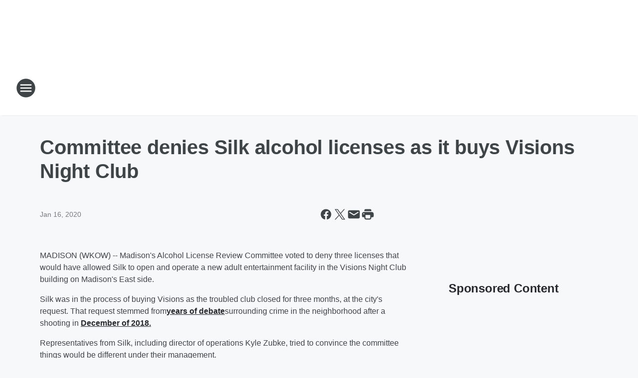

--- FILE ---
content_type: text/html; charset=utf-8
request_url: https://wiba.iheart.com/content/2020-01-16-committee-denies-silk-alcohol-licenses-as-it-buys-visions-night-club/
body_size: 79168
content:
<!DOCTYPE html>
        <html lang="en" dir="ltr">
            <head>
                <meta charset="UTF-8">
                <meta name="viewport" content="width=device-width, initial-scale=1.0">
                
                <style>:root{--color-white:#fff;--color-black:#000;--color-red:red;--color-brand-red:#c6002b;--color-brand-grey:#939697;--palette-red-600:#c6002b;--palette-red-500:#cd212e;--palette-red-400:#e22c3a;--palette-red-300:#f4747c;--palette-red-200:#f79096;--palette-red-100:#f4adb1;--palette-orange-600:#fb6825;--palette-orange-500:#fc833e;--palette-orange-400:#fc9e65;--palette-orange-300:#fdb990;--palette-orange-200:#fdd5bb;--palette-orange-100:#fef1e8;--palette-yellow-600:#fcba38;--palette-yellow-500:#fdc64c;--palette-yellow-400:#fdd36f;--palette-yellow-300:#fddf96;--palette-yellow-200:#feecbf;--palette-yellow-100:#fff8e9;--palette-green-600:#46815a;--palette-green-500:#62aa7b;--palette-green-400:#78d297;--palette-green-300:#8bdea7;--palette-green-200:#9ce2b4;--palette-green-100:#ace7c0;--palette-blue-600:#0055b7;--palette-blue-500:#509da7;--palette-blue-400:#60bac6;--palette-blue-300:#68c8d5;--palette-blue-200:#84dae5;--palette-blue-100:#a3e2eb;--palette-purple-600:#793cb7;--palette-purple-500:#8d5bcd;--palette-purple-400:#a071dc;--palette-purple-300:#a586e5;--palette-purple-200:#b895f2;--palette-purple-100:#c7a3f5;--palette-grey-600:#27292d;--palette-grey-600-rgb:39,41,45;--palette-grey-500:#3f4447;--palette-grey-500-rgb:63,68,71;--palette-grey-400:#717277;--palette-grey-400-rgb:113,114,119;--palette-grey-300:#a9afb2;--palette-grey-300-rgb:169,175,178;--palette-grey-250:#dadfe3;--palette-grey-250-rgb:218,223,227;--palette-grey-200:#e6eaed;--palette-grey-200-rgb:230,234,237;--palette-grey-150:#edf1f3;--palette-grey-150-rgb:237,241,243;--palette-grey-100:#f6f8f9;--palette-grey-100-rgb:246,248,249;--accent-color:var(--palette-grey-600);--station-accent-background:var(--palette-grey-600);--station-accent-background-overlay:var(--accent-color);--station-accent-foreground:var(--color-white);--station-font-family:"Segoe UI",Helvetica,Arial,sans-serif,"Apple Color Emoji","Segoe UI Emoji","Segoe UI Symbol";--body-bgcolor:var(--palette-grey-100);--body-font-family:var(--station-font-family);--body-font-size:1.6rem;--body-font-size-2:1.4rem;--body-text-color:var(--palette-grey-600);--secondary-text-color:var(--palette-grey-500);--caption-text-color:var(--palette-grey-400);--default-link-color:var(--palette-grey-600);--default-link-hover-color:var(--palette-grey-500);--station-link-color:var(--accent-color);--station-link-hover-color:var(--default-link-hover-color);--content-min-width:90rem;--content-max-width:128rem;--grid-vertical-spacing:3.2rem;--base-grid-gap:1.6rem;--region-row-gap:var(--grid-vertical-spacing);--grid-gutter-width:1.6rem;--front-matter-grid-column:2;--two-column-grid-template-columns:var(--grid-gutter-width) minmax(28.8rem,1fr) var(--grid-gutter-width);--full-width-grid-template-columns:1fr;--full-width-grid-block-template-columns:var(--grid-gutter-width) minmax(28.8rem,1fr) var(--grid-gutter-width);--site-theme-overlay-opacity:0.25;--site-theme-foreground-color:var(--palette-grey-500);--site-theme-foreground-hover-color:var(--palette-grey-400);--site-theme-background-color:var(--color-white);--text-highlight-background:var(--color-black);--text-highlight-foreground:var(--color-white);--alert-background-color:var(--palette-blue-600);--alert-foreground-color:var(--color-white);--browser-checker-bg-color:var(--palette-grey-400);--browser-checker-text-color:var(--color-black);--eyebrow-text-color:var(--palette-grey-600);--byline-text-color:var(--palette-grey-600);--button-background:var(--palette-grey-600);--button-foreground:var(--color-white);--button-border:none;--button-padding:1.5rem 2.4rem;--button-radius:99.9rem;--button-font-size:1.5rem;--button-font-weight:600;--button-line-height:2rem;--button-shadow:0 0.1rem 0.3rem rgba(0,0,0,.15);--button-hover-background:var(--palette-grey-500);--button-hover-foreground:var(--color-white);--button-hover-shadow:0 0.3rem 0.5rem rgba(0,0,0,.15);--button-hover-border:var(--button-border);--button-active-background:var(--button-background);--button-active-foreground:var(--button-foreground);--button-active-shadow:var(--button-shadow);--button-active-border:var(--button-border);--button-disabled-background:var(--palette-grey-250);--button-disabled-foreground:var(--palette-grey-300);--button-disabled-shadow:none;--button-disabled-border:var(--button-border);--button-secondary-background:transparent;--button-secondary-foreground:var(--palette-grey-600);--button-secondary-border:0.1rem solid var(--palette-grey-600);--button-secondary-hover-background:var(--palette-grey-150);--button-secondary-hover-foreground:var(--button-secondary-foreground);--button-secondary-hover-border:var(--button-secondary-border);--button-secondary-active-background:var(--palette-grey-600);--button-secondary-active-foreground:var(--color-white);--button-secondary-active-border:var(--button-secondary-border);--button-customized-foreground:var(--body-text-color);--button-customized-background:transparent;--button-customized-hover-foreground:var(--body-text-color);--button-customized-hover-background:transparent;--block-theme-foreground-color:var(--body-text-color);--block-theme-background-color:var(--palette-grey-200);--block-theme-background-overlay:transparent;--heading-vertical-margin:2.4rem;--card-heading-color:var(--palette-grey-600);--card-bg-color:var(--color-white);--card-text-primary-color:var(--palette-grey-600);--card-text-secondary-color:var(--palette-grey-500);--tabs-text-default-color:var(--palette-grey-500);--tabs-text-active-color:var(--palette-grey-600);--fader-bg-color:var(--palette-grey-200);--fader-width:3.2rem;--fader-gradient:linear-gradient(to right,rgba(var(--palette-grey-200-rgb),0) 0%,var(--palette-grey-200) 90%);--viewmore-text-color:var(--palette-grey-600);--heading-text-color:var(--body-text-color);--container-max-width:128rem;--container-horizontal-margin:1.6rem;--container-block-vertical-margin:1.6rem;--container-width:calc(100vw - var(--container-horizontal-margin)*2);--container-block-width:var(--container-width);--navigation-zindex:999;--playerbar-zindex:9;--legalnotice-zindex:10;--modal-zindex:1000;--heading-font-weight:900;--heading-margin-default:0;--heading-1-font-size:3.2rem;--heading-1-line-height:3.6rem;--heading-2-font-size:2.4rem;--heading-2-line-height:2.8rem;--heading-3-font-size:2.4rem;--heading-3-line-height:2.8rem;--heading-4-font-size:1.8rem;--heading-4-line-height:2.2rem;--heading-5-font-size:1.6rem;--heading-5-line-height:2rem;--heading-6-font-size:1.4rem;--heading-6-line-height:1.6rem;--elevation-1:0 0.1rem 0.3rem rgba(0,0,0,.15);--elevation-4:0 0.3rem 0.5rem rgba(0,0,0,.15);--elevation-6:0 0.5rem 0.8rem rgba(0,0,0,.15);--elevation-8:0 0.8rem 2.4rem rgba(0,0,0,.15);--elevation-up:0 -0.1rem 0.3rem -0.3rem #000;--elevation-down:0 0.1rem 0.3rem -0.3rem #000;--weather-icon-color:var(--color-white);--arrow-icon-color:var(--color-white);--icon-default-width:2.4rem;--icon-default-height:2.4rem;--icon-primary-color:var(--palette-grey-500);--icon-secondary-color:var(--color-white);--icon-primary-hover-color:var(--palette-grey-400);--icon-secondary-hover-color:var(--color-white);--search-input-foreground:var(--palette-grey-600);--search-input-background:transparent;--search-container-background:var(--color-white);--search-input-placeholder:var(--palette-grey-400);--template-grid-height:100%}@media screen and (min-width:768px){:root{--max-gutter:calc((100% - var(--container-max-width))/2);--grid-gutter-width:minmax(2rem,var(--max-gutter));--base-grid-gap:3.2rem;--two-column-grid-template-columns:var(--grid-gutter-width) minmax(32rem,60rem) minmax(32rem,38rem) var(--grid-gutter-width)}}@media screen and (min-width:1060px){:root{--grid-gutter-width:minmax(8rem,var(--max-gutter));--two-column-grid-template-columns:var(--grid-gutter-width) minmax(52rem,90rem) 38rem var(--grid-gutter-width);--full-width-grid-block-template-columns:var(--grid-gutter-width) minmax(90rem,1fr) var(--grid-gutter-width);--container-horizontal-margin:8rem;--container-block-vertical-margin:3.2rem;--heading-1-font-size:4rem;--heading-1-line-height:4.8rem;--heading-2-font-size:3.2rem;--heading-2-line-height:3.6rem}}body.theme-night{--site-theme-foreground-color:var(--palette-grey-100);--site-theme-foreground-hover-color:var(--palette-grey-300);--site-theme-background-color:var(--color-black);--alert-background-color:var(--color-white);--alert-foreground-color:var(--color-black);--search-input-foreground:var(--site-theme-foreground-color);--search-container-background:var(--site-theme-background-color);--search-input-placeholder:var(--site-theme-foreground-hover-color);--station-accent-background:var(--color-white);--station-accent-background-overlay:var(--accent-color);--station-accent-foreground:var(--color-black);--block-theme-background-color:var(--palette-grey-600);--block-theme-background-overlay:var(--accent-color);--block-theme-foreground-color:var(--color-white)}body.theme-night .themed-block{--tabs-text-default-color:var(--palette-grey-100);--tabs-text-active-color:var(--palette-grey-200);--card-text-primary-color:var(--block-theme-foreground-color);--card-text-secondary-color:var(--block-theme-foreground-color);--viewmore-text-color:var(--block-theme-foreground-color);--icon-primary-color:var(--block-theme-foreground-color);--heading-text-color:var(--block-theme-foreground-color);--default-link-color:var(--block-theme-foreground-color);--body-text-color:var(--block-theme-foreground-color);--fader-gradient:none;--eyebrow-text-color:var(--block-theme-foreground-color);--button-background:var(--color-white);--button-foreground:var(--palette-grey-600);--button-border:none;--button-hover-background:var(--palette-grey-100);--button-hover-foreground:var(--palette-grey-600);--button-active-background:var(--button-hover-background);--button-active-foreground:var(--button-hover-foreground);--button-disabled-background:var(--palette-grey-400);--button-disabled-foreground:var(--palette-grey-300);--button-secondary-background:transparent;--button-secondary-foreground:var(--color-white);--button-secondary-border:0.1rem solid var(--palette-grey-100);--button-secondary-hover-background:var(--palette-grey-100);--button-secondary-hover-foreground:var(--palette-grey-600);--button-secondary-hover-border:var(--button-secondary-border);--button-secondary-active-background:var(--color-white);--button-secondary-active-foreground:var(--palette-grey-600);--button-secondary-active-border:var(--button-secondary-border)}body.template-coast{--accent-color:var(--palette-grey-100);--body-bgcolor:var(--color-black);--body-text-color:var(--color-white);--card-heading-color:var(--color-white);--card-bg-color:transparent;--card-text-primary-color:var(--color-white);--card-text-secondary-color:var(--palette-grey-100);--heading-text-color:var(--body-text-color);--tabs-text-default-color:var(--color-white);--tabs-text-active-color:var(--palette-grey-100);--button-customized-foreground:var(--default-link-color);--button-customized-hover-foreground:var(--default-link-hover-color)}.card-title{font-size:var(--heading-4-font-size);font-weight:var(--heading-font-weight);line-height:var(--heading-4-line-height)}.alerts:not(:empty),.themed-block{background-color:var(--block-theme-background-color);max-width:none;position:relative}.theme-night .alerts:not(:empty)>*,.theme-night .themed-block>*{position:relative;z-index:1}.theme-night .alerts:not(:empty):before,.theme-night .themed-block:before{background-color:var(--block-theme-background-overlay);content:"";display:inline-flex;height:100%;left:0;opacity:var(--site-theme-overlay-opacity);position:absolute;top:0;width:100%;z-index:0}.subheading{color:var(--secondary-text-color)}.caption{color:var(--caption-text-color)}.scroll-blocker{background-color:rgba(0,0,0,.7);height:100vh;left:0;opacity:0;position:fixed;top:0;transition:visibility 0s ease-in-out,opacity .3s;visibility:hidden;width:100%;z-index:10}.no-content{display:none}.hidden{display:none!important}.search-button{background-color:transparent;border:none;cursor:pointer;line-height:0;margin:0;padding:0}.search-button svg .primary-path{fill:var(--icon-primary-color)}.search-button:active svg .primary-path,.search-button:hover svg .primary-path{fill:var(--icon-primary-hover-color)}.text-default{color:var(--palette-grey-500)}.text-headline{color:var(--palette-grey-600)}.text-caption{color:var(--palette-grey-400)}.text-on-dark{color:#fff}.text-on-light{color:var(--palette-grey-500)}.text-inactive{color:var(--palette-grey-300)}.text-link{color:var(--palette-red-400)}.bg-default{background-color:var(--palette-grey-100)}.bg-light{background-color:#fff}.bg-dark{background-color:var(--palette-grey-600)}.bg-inactive{background-color:var(--palette-grey-300)}.bg-selected{background-color:var(--palette-red-400)}.border-default{border-color:var(--palette-grey-300)}.border-neutral-light{border-color:var(--palette-grey-200)}.border-neutral-dark{border-color:var(--palette-grey-400)}.border-dark{border-color:var(--palette-grey-500)}.card{box-shadow:var(--elevation-1)}.card:hover{box-shadow:var(--elevation-4)}.menu{box-shadow:var(--elevation-6)}.dialog{box-shadow:var(--elevation-8)}.elevation-01,.navigation-bar{box-shadow:var(--elevation-1)}.elevation-01,.elevation-04{border-radius:.6rem}.elevation-04{box-shadow:var(--elevation-4)}.elevation-06{border-radius:.6rem;box-shadow:var(--elevation-6)}.elevation-08{border-radius:.6rem;box-shadow:var(--elevation-8)}.elevation-up{border-radius:.6rem;box-shadow:var(--elevation-up)}.img-responsive{height:auto;max-width:100%}.warning-text{background:var(--palette-yellow-300);border-radius:.6rem;box-shadow:0 .4rem .4rem rgba(0,0,0,.1);color:var(--palette-grey-600);display:flex;font-size:1.6rem;font-weight:400;gap:.8rem;padding:1.6rem;width:100%}.warning-text:before{content:url("data:image/svg+xml;utf8,<svg xmlns='http://www.w3.org/2000/svg' fill='brown'><path d='M11.777.465a.882.882 0 00-1.554 0L.122 18.605C-.224 19.225.208 20 .899 20H21.1c.691 0 1.123-.775.777-1.395L11.777.465zM11 12.5c-.55 0-1-.45-1-1v-4c0-.55.45-1 1-1s1 .45 1 1v4c0 .55-.45 1-1 1zm0 4a1 1 0 110-2 1 1 0 010 2z' /></svg>");display:block;height:2rem;width:2.2rem}.fader{position:relative}.fader:after{background:var(--fader-gradient);content:"";display:inline-block;height:100%;position:absolute;right:-.1rem;top:-.1rem;width:var(--fader-width)}.fader .fade{display:none}.alerts:not(:empty){margin-bottom:-.1rem;padding:2.4rem 0}hr.divider{background-color:var(--palette-grey-300);border:none;height:.1rem;margin:0}hr.dark{background:var(--palette-grey-400)}html{font-size:10px;margin:0;max-width:100vw;padding:0;width:100%}html *{box-sizing:border-box}@-moz-document url-prefix(){body{font-weight:lighter}}body{background-color:var(--body-bgcolor);color:var(--body-text-color);font-family:var(--body-font-family);font-size:var(--body-font-size);margin:0;overflow:hidden;overflow-anchor:none;padding:0;position:relative;width:100%}body.no-scroll{height:100vh;overflow:hidden}body.no-scroll .scroll-blocker{opacity:1;visibility:visible}a{color:var(--default-link-color)}a.next-page{height:.1rem;visibility:hidden}h1,h2,h3,h4,h5,h6{color:var(--heading-text-color);font-weight:var(--heading-font-weight);margin:var(--heading-margin-default)}h1,h2,h3,h4{letter-spacing:-.02rem}h1{font-size:var(--heading-1-font-size);line-height:var(--heading-1-line-height)}h2{font-size:var(--heading-2-font-size);line-height:var(--heading-2-line-height)}h3{font-size:var(--heading-3-font-size);line-height:var(--heading-3-line-height)}h4{font-size:var(--heading-4-font-size);line-height:var(--heading-4-line-height)}h5{font-size:var(--heading-5-font-size);line-height:var(--heading-5-line-height)}h6{font-size:var(--heading-6-font-size);line-height:var(--heading-6-line-height)}figure{margin:0 auto}[type=email],[type=number],[type=password],input[type=text]{background:#fff;border:.1rem solid #717277;border-radius:.6rem}.tabbed-item:focus{background-color:#ff0!important;outline:.2rem dashed red!important}button{font-family:var(--body-font-family)}svg .primary-path{fill:var(--icon-primary-color)}svg .secondary-path{fill:var(--icon-secondary-color)}::selection{background-color:var(--text-highlight-background);color:var(--text-highlight-foreground)}@media print{@page{size:A4 portrait;margin:1cm}::-webkit-scrollbar{display:none}body{background:#fff!important;color:#000;font:13pt Georgia,Times New Roman,Times,serif;line-height:1.3;margin:0}#app{display:block;height:100%;width:auto}h1{font-size:24pt}h2,h3,h4{font-size:14pt;margin-top:2.5rem}h1,h2,h3,h4,h5,h6{page-break-after:avoid}a,blockquote,h1,h2,h3,h4,h5,h6,img,p{page-break-inside:avoid}img{page-break-after:avoid}pre,table{page-break-inside:avoid}a,a:link,a:visited{background:transparent;color:#520;font-weight:700;text-align:left;text-decoration:underline}a[href^="#"]{font-weight:400;text-decoration:none}a:after>img,article a[href^="#"]:after{content:""}address,blockquote,dd,dt,li,p{font-size:100%}ol,ul{list-style:square;margin-bottom:20pt;margin-left:18pt}li{line-height:1.6em}.component-site-header{display:block;position:relative}.component-site-header .main-header-items{display:block;width:100%}iframe{height:0!important;line-height:0pt!important;overflow:hidden!important;white-space:nowrap;width:0!important}.component-ad-unit,.component-pushdown,.component-recommendation,.component-social-network-icons,.footer-national-links,.lower-footer-national-links,.nav-toggler,.search-user-container,.share-icons,iframe,nav{display:none}}.component-app{background-color:pink;display:flex;flex-direction:column}.template-grid{display:grid;grid-template-areas:"router-outlet" "player-bar";grid-template-columns:1fr;grid-template-rows:1fr auto;height:100vh;height:var(--template-grid-height);overflow:hidden}.template-grid>.component-routes{grid-area:router-outlet;overflow:auto}.template-grid>.ihr-player-bar{grid-area:player-bar}
/*# sourceMappingURL=local-critical-style.5a54a2ee878d2c1e77ca.css.map*/</style>
                <link rel="preconnect" href="https://static.inferno.iheart.com" data-reactroot=""/><link rel="preconnect" href="https://i.iheart.com" data-reactroot=""/><link rel="preconnect" href="https://webapi.radioedit.iheart.com" data-reactroot=""/><link rel="preconnect" href="https://us.api.iheart.com" data-reactroot=""/><link rel="preconnect" href="https://https://cdn.cookielaw.org" data-reactroot=""/><link rel="preconnect" href="https://www.iheart.com" data-reactroot=""/><link rel="dns-prefetch" href="https://static.inferno.iheart.com" data-reactroot=""/><link rel="preload" href="https://cdn.cookielaw.org/consent/7d044e9d-e966-4b73-b448-a29d06f71027/otSDKStub.js" as="script" data-reactroot=""/><link rel="preload" href="https://cdn.cookielaw.org/opt-out/otCCPAiab.js" as="script" data-reactroot=""/>
                
                <link data-chunk="bundle" rel="stylesheet" href="https://static.inferno.iheart.com/inferno/styles/bundle.ae0ba735483751a796dd.css">
<link data-chunk="local" rel="stylesheet" href="https://static.inferno.iheart.com/inferno/styles/local.bc06f128f534d4a5d747.css">
<link data-chunk="FrontMatter-component" rel="stylesheet" href="https://static.inferno.iheart.com/inferno/styles/FrontMatter-component.2085be03ea772e448ffc.css">
<link data-chunk="Heading-component" rel="stylesheet" href="https://static.inferno.iheart.com/inferno/styles/Heading-component.d79a5c95e6ef67a97bca.css">
<link data-chunk="HtmlEmbedLegacy-component" rel="stylesheet" href="https://static.inferno.iheart.com/inferno/styles/HtmlEmbedLegacy-component.b4b15f07245686764032.css">
<link data-chunk="core-page-blocks-recommendation-Recommendation-component" rel="stylesheet" href="https://static.inferno.iheart.com/inferno/styles/core-page-blocks-recommendation-Recommendation-component.2fbf0f823711108d2479.css">
<link data-chunk="core-page-blocks-datasource-DatasourceLoader-component" rel="stylesheet" href="https://static.inferno.iheart.com/inferno/styles/core-page-blocks-datasource-DatasourceLoader-component.ed118ca85e0cefc658b6.css">
                <style data-reactroot="">:root {
        --station-font-family: "Roboto","Segoe UI",Helvetica,Arial,sans-serif,"Apple Color Emoji","Segoe UI Emoji","Segoe UI Symbol";
        --gradient-start: hsl(0,100%,7%);
        --gradient-stop: hsl(0,100%,1%);
        
                --accent-color: #660000;
            
        
             --darkFooterColor: hsl(0,100%,5%);
             
        --premiere-footer-dark-color:var(--darkFooterColor);
    }</style>
                
                <title data-rh="true">Committee denies Silk alcohol licenses as it buys Visions Night Club | 1310 WIBA</title>
                <link data-rh="true" rel="shortcut icon" type="" title="" href="https://i.iheart.com/v3/re/assets.brands/5e831cfb690bf6bed2ed0660?ops=gravity(%22center%22),contain(32,32),quality(65)"/><link data-rh="true" rel="apple-touch-icon" type="" title="" href="https://i.iheart.com/v3/re/assets.brands/5e831cfb690bf6bed2ed0660?ops=new(),flood(%22white%22),swap(),merge(%22over%22),gravity(%22center%22),contain(167,167),quality(80),format(%22png%22)"/><link data-rh="true" rel="image_src" type="" title="" href="https://i.iheart.com/v3/re/new_assets/5e2037cff857e5a8d18b984d?ops=gravity(%22north%22),fit(1200,675),quality(65)"/><link data-rh="true" rel="canonical" type="" title="" href="https://wiba.iheart.com/content/2020-01-16-committee-denies-silk-alcohol-licenses-as-it-buys-visions-night-club/"/><link data-rh="true" rel="amphtml" type="" title="" href="https://wiba.iheart.com/alternate/amp/2020-01-16-committee-denies-silk-alcohol-licenses-as-it-buys-visions-night-club/"/>
                <meta data-rh="true" property="og:locale" content="en_us"/><meta data-rh="true" name="msapplication-TileColor" content="#fff"/><meta data-rh="true" name="msvalidate.01" content="E98E323249F89ACF6294F958692E230B"/><meta data-rh="true" name="format-detection" content="telephone=no"/><meta data-rh="true" name="theme-color" content="#660000"/><meta data-rh="true" property="og:title" content="Committee denies Silk alcohol licenses as it buys Visions Night Club | 1310 WIBA"/><meta data-rh="true" property="twitter:title" content="Committee denies Silk alcohol licenses as it buys Visions Night Club | 1310 WIBA"/><meta data-rh="true" itemprop="name" content="Committee denies Silk alcohol licenses as it buys Visions Night Club | 1310 WIBA"/><meta data-rh="true" name="description" content="Madison&#x27;s Alcohol License Review Committee voted to deny three licenses that would have allowed Silk to open and operate a new adult entertainment facility in the Visions Night Club building on Madison&#x27;s East side"/><meta data-rh="true" property="og:description" content="Madison&#x27;s Alcohol License Review Committee voted to deny three licenses that would have allowed Silk to open and operate a new adult entertainment facility in the Visions Night Club building on Madison&#x27;s East side"/><meta data-rh="true" property="twitter:description" content="Madison&#x27;s Alcohol License Review Committee voted to deny three licenses that would have allowed Silk to open and operate a new adult entertainment facility in the Visions Night Club building on Madison&#x27;s East side"/><meta data-rh="true" itemprop="description" content="Madison&#x27;s Alcohol License Review Committee voted to deny three licenses that would have allowed Silk to open and operate a new adult entertainment facility in the Visions Night Club building on Madison&#x27;s East side"/><meta data-rh="true" name="keywords" content="brewers, badgers, packers, news, talk, politics, wisconsin, madison"/><meta data-rh="true" property="og:url" content="https://wiba.iheart.com/content/2020-01-16-committee-denies-silk-alcohol-licenses-as-it-buys-visions-night-club/"/><meta data-rh="true" property="twitter:url" content="https://wiba.iheart.com/content/2020-01-16-committee-denies-silk-alcohol-licenses-as-it-buys-visions-night-club/"/><meta data-rh="true" itemprop="url" content="https://wiba.iheart.com/content/2020-01-16-committee-denies-silk-alcohol-licenses-as-it-buys-visions-night-club/"/><meta data-rh="true" name="thumbnail" content="https://i.iheart.com/v3/re/new_assets/5e2037cff857e5a8d18b984d?ops=gravity(%22north%22),fit(1200,675),quality(65)"/><meta data-rh="true" property="og:image" content="https://i.iheart.com/v3/re/new_assets/5e2037cff857e5a8d18b984d?ops=gravity(%22north%22),fit(1200,675),quality(65)"/><meta data-rh="true" property="og:image:width" content="1200"/><meta data-rh="true" property="og:image:height" content="675"/><meta data-rh="true" property="twitter:image" content="https://i.iheart.com/v3/re/new_assets/5e2037cff857e5a8d18b984d?ops=gravity(%22north%22),fit(1200,675),quality(65)"/><meta data-rh="true" itemprop="image" content="https://i.iheart.com/v3/re/new_assets/5e2037cff857e5a8d18b984d?ops=gravity(%22north%22),fit(1200,675),quality(65)"/><meta data-rh="true" name="msapplication-TileImage" content="https://i.iheart.com/v3/re/new_assets/5e2037cff857e5a8d18b984d?ops=gravity(%22north%22),fit(1200,675),quality(65)"/><meta data-rh="true" property="twitter:card" content="summary_large_image"/><meta data-rh="true" property="twitter:site" content="@1310wiba"/><meta data-rh="true" property="twitter:creator" content="@1310wiba"/><meta data-rh="true" property="twitter:domain" content="wiba.iheart.com"/><meta data-rh="true" property="og:site_name" content="1310 WIBA"/><meta data-rh="true" name="application-name" content="1310 WIBA"/><meta data-rh="true" property="fb:app_id" content="200188686670733"/><meta data-rh="true" property="fb:pages" content="106594079370409"/><meta data-rh="true" name="google-site-verification" content="p2FWrUKxtwBmQgHV4CjD80oKdZZBjmMNByoWvZMsYso"/><meta data-rh="true" property="twitter:tile:image:alt" content="Madison&#x27;s Alcohol License Review Committee voted to deny three licenses that would have allowed Silk to open and operate a new adult entertainment facility in the Visions Night Club building on Madison&#x27;s East side"/><meta data-rh="true" property="twitter::tile:image" content="https://i.iheart.com/v3/re/new_assets/5e2037cff857e5a8d18b984d?ops=gravity(%22north%22),fit(1200,675),quality(65)"/><meta data-rh="true" property="og:type" content="article"/><meta data-rh="true" property="twitter:tile:template:testing" content="1"/><meta data-rh="true" name="robots" content="max-image-preview:large"/>
                
            </head>
            <body class="theme-light template-default">
                <div id="app"><div class="component-template template-grid" data-reactroot=""><div class="component-routes"><div class="component-pushdown"><div tabindex="-1" class="component-ad-unit lazy-load" data-position="3330" data-split="50" id="dfp-ad-3330-ad:top-leaderboard"></div></div><header class="component-site-header"><section class="main-header-items"><button aria-label="Open Site Navigation" class="nav-toggler" tabindex="0"><svg tabindex="-1" focusable="false" class="svg-icon icon-hamburger" width="32px" height="32px" viewBox="0 0 32 32" fill="none" xmlns="http://www.w3.org/2000/svg"><circle cx="16" cy="16" r="15" fill="none" stroke="none" stroke-width="2"></circle><path fill-rule="evenodd" clip-rule="evenodd" tabindex="-1" class="primary-path" fill="none" d="M7 22h18v-2H7v2zm0-5h18v-2H7v2zm0-7v2h18v-2H7z"></path></svg></button><nav class="" tabindex="-1" aria-hidden="true" aria-label="Primary Site Navigation" id="component-site-nav"><header class="navbar-header"><figure class="component-station-logo"><a aria-label="Station Link" tabindex="0" href="/"><img src="https://i.iheart.com/v3/re/assets.brands/5e831cfb690bf6bed2ed0660?ops=gravity(%22center%22),contain(180,60)&amp;quality=80" data-src="https://i.iheart.com/v3/re/assets.brands/5e831cfb690bf6bed2ed0660?ops=gravity(%22center%22),contain(180,60)&amp;quality=80" data-srcset="https://i.iheart.com/v3/re/assets.brands/5e831cfb690bf6bed2ed0660?ops=gravity(%22center%22),contain(180,60)&amp;quality=80 1x,https://i.iheart.com/v3/re/assets.brands/5e831cfb690bf6bed2ed0660?ops=gravity(%22center%22),contain(360,120)&amp;quality=80 2x" sizes="" alt="1310 WIBA - Madison&#x27;s News/Talk Station" class="lazyload" srcSet="https://i.iheart.com/v3/re/assets.brands/5e831cfb690bf6bed2ed0660?ops=gravity(%22center%22),contain(180,60)&amp;quality=80 1x,https://i.iheart.com/v3/re/assets.brands/5e831cfb690bf6bed2ed0660?ops=gravity(%22center%22),contain(360,120)&amp;quality=80 2x" width="180" height="60"/></a></figure><button class="CloseButton-module_close_4S+oa undefined" aria-label="Close Site Navigation" tabindex="0"><svg class="svg-icon icon-close" focusable="false" tabindex="-1" aria-hidden="true" width="24" height="24" viewBox="0 0 24 24" fill="none" xmlns="http://www.w3.org/2000/svg"><path aria-hidden="true" focusable="false" tabindex="-1" class="primary-path" d="M18.3 5.70997C17.91 5.31997 17.28 5.31997 16.89 5.70997L12 10.59L7.10997 5.69997C6.71997 5.30997 6.08997 5.30997 5.69997 5.69997C5.30997 6.08997 5.30997 6.71997 5.69997 7.10997L10.59 12L5.69997 16.89C5.30997 17.28 5.30997 17.91 5.69997 18.3C6.08997 18.69 6.71997 18.69 7.10997 18.3L12 13.41L16.89 18.3C17.28 18.69 17.91 18.69 18.3 18.3C18.69 17.91 18.69 17.28 18.3 16.89L13.41 12L18.3 7.10997C18.68 6.72997 18.68 6.08997 18.3 5.70997Z" fill="#3F4447"></path></svg></button></header><hr class="divider"/><section class="nav-inner-wrapper"><ul style="max-height:calc(100vh - 100px)" class="menu-container main-nav"><li class="menu-top-label"><button aria-label="Listen" class="button-text" tabindex="0"><span class="menu-label">Listen</span></button></li><li data-testid="menu-top-label" class="menu-top-label menu-toggler"><button aria-label="Toggle Menu for On Air" class="button-text" tabindex="0"><span class="menu-label">On Air</span><svg tabindex="-1" focusable="false" class="svg-icon icon-expand" width="24" height="24" viewBox="0 0 24 24" fill="none" xmlns="http://www.w3.org/2000/svg"><path class="primary-path" tabindex="-1" d="M15.88 9.29006L12 13.1701L8.11998 9.29006C7.72998 8.90006 7.09998 8.90006 6.70998 9.29006C6.31998 9.68006 6.31998 10.3101 6.70998 10.7001L11.3 15.2901C11.69 15.6801 12.32 15.6801 12.71 15.2901L17.3 10.7001C17.69 10.3101 17.69 9.68006 17.3 9.29006C16.91 8.91006 16.27 8.90006 15.88 9.29006Z"></path></svg></button><ul class="submenu-container" aria-hidden="true"><li><a aria-label="Madison in the Morning" tabindex="0" href="/featured/madison-in-the-morning/">Madison in the Morning</a></li><li><a aria-label="Dan O&#x27;Donnell" tabindex="0" href="/featured/common-sense-central/">Dan O&#x27;Donnell</a></li><li><a aria-label="Clay &amp; Buck" tabindex="0" href="/featured/the-clay-travis-and-buck-sexton-show/">Clay &amp; Buck</a></li><li><a aria-label="Vicki McKenna" tabindex="0" href="/featured/vicki-mckenna/">Vicki McKenna</a></li><li><a aria-label="Sean Hannity" tabindex="0" href="/featured/the-sean-hannity-show/">Sean Hannity</a></li><li><a aria-label="Mark Levin" tabindex="0" href="/featured/mark-levin/">Mark Levin</a></li><li><a aria-label="Coast To Coast" tabindex="0" href="/featured/coast-to-coast-am/">Coast To Coast</a></li><li><a aria-label="Garage Sale Numbers" tabindex="0" href="/featured/madison-in-the-morning/content/2017-07-01-garage-sale/">Garage Sale Numbers</a></li><li><a href="https://www.iheart.com/podcast/ask-the-experts-28270562/" target="_blank" rel="noopener" aria-label="Ask The Experts">Ask The Experts</a></li><li><a aria-label="Full Schedule" tabindex="0" href="/schedule/">Full Schedule</a></li></ul></li><li data-testid="menu-top-label" class="menu-top-label menu-toggler"><button aria-label="Toggle Menu for Podcasts" class="button-text" tabindex="0"><span class="menu-label">Podcasts</span><svg tabindex="-1" focusable="false" class="svg-icon icon-expand" width="24" height="24" viewBox="0 0 24 24" fill="none" xmlns="http://www.w3.org/2000/svg"><path class="primary-path" tabindex="-1" d="M15.88 9.29006L12 13.1701L8.11998 9.29006C7.72998 8.90006 7.09998 8.90006 6.70998 9.29006C6.31998 9.68006 6.31998 10.3101 6.70998 10.7001L11.3 15.2901C11.69 15.6801 12.32 15.6801 12.71 15.2901L17.3 10.7001C17.69 10.3101 17.69 9.68006 17.3 9.29006C16.91 8.91006 16.27 8.90006 15.88 9.29006Z"></path></svg></button><ul class="submenu-container" aria-hidden="true"><li><a href="https://www.iheart.com/podcast/madison-in-the-morning-28270560/" target="_blank" rel="noopener" aria-label="Madison in the Morning">Madison in the Morning</a></li><li><a href="https://www.iheart.com/podcast/139-Vicki-McKenna-27246267/" target="_blank" rel="noopener" aria-label="Vicki McKenna">Vicki McKenna</a></li><li><a href="https://www.iheart.com/podcast/1119-the-clay-travis-and-buck-57927691/" target="_self" aria-label="The Clay Travis and Buck Sexton Show">The Clay Travis and Buck Sexton Show</a></li><li><a href="https://www.iheart.com/podcast/139-the-dan-odonnell-show-27550539/" target="_blank" rel="noopener" aria-label="Dan O&#x27;Donnell">Dan O&#x27;Donnell</a></li><li><a href="https://www.iheart.com/podcast/ask-the-experts-28270562/" target="_blank" rel="noopener" aria-label="Ask The Experts">Ask The Experts</a></li><li><a href="https://www.iheart.com/podcast/426-Everyday-Outdoor-Living-28206438/" target="_blank" rel="noopener" aria-label="Everyday Outdoor Living">Everyday Outdoor Living</a></li><li><a href="https://www.iheart.com/podcast/53-the-tmj-sleep-center-with-d-307967968/" target="_blank" rel="noopener" aria-label="The TMJ &amp; Sleep Center with Dr. Insolera">The TMJ &amp; Sleep Center with Dr. Insolera</a></li><li><a href="https://www.iheart.com/podcast/53-wisconsin-capital-managemen-283385670/" target="_blank" rel="noopener" aria-label="Wisconsin Capital Management">Wisconsin Capital Management</a></li><li><a href="https://www.iheart.com/podcast/1248-hamms-arborcare-87759920/" target="_blank" rel="noopener" aria-label="Hamm&#x27;s ArborCare">Hamm&#x27;s ArborCare</a></li><li><a href="https://www.iheart.com/podcast/53-the-healthy-place-143829674/" target="_blank" rel="noopener" aria-label="The Healthy Place">The Healthy Place</a></li><li><a href="https://www.iheart.com/podcast/426-Money-In-Motion-with-Klaas-28206176/" target="_blank" rel="noopener" aria-label="Money In Motion">Money In Motion</a></li><li><a href="https://www.iheart.com/podcast/1248-full-scope-with-dr-nicole-68815691/" target="_blank" rel="noopener" aria-label="Full Scope with Advocate MD">Full Scope with Advocate MD</a></li><li><a href="https://www.iheart.com/podcast/426-Home-Remodeling-Show-w-Edg-28206199/" target="_blank" rel="noopener" aria-label="The Home Remodeling Show">The Home Remodeling Show</a></li><li><a href="https://www.iheart.com/podcast/427-Wisconsin-Badgers-Sports-N-28237485/" target="_blank" rel="noopener" aria-label="Badgers Sports">Badgers Sports</a></li><li><a href="https://www.iheart.com/podcast/1248-legacy-exteriors-94338396/" target="_self" aria-label="Legacy Exteriors">Legacy Exteriors</a></li><li><a href="https://www.iheart.com/podcast/1248-going-great-across-uw-wom-108684999/" target="_self" aria-label="Going Great with UW Women&#x27;s Athletics">Going Great with UW Women&#x27;s Athletics</a></li><li><a aria-label="All Podcasts" tabindex="0" href="/podcasts/">All Podcasts</a></li></ul></li><li data-testid="menu-top-label" class="menu-top-label menu-toggler"><button aria-label="Toggle Menu for Sports" class="button-text" tabindex="0"><span class="menu-label">Sports</span><svg tabindex="-1" focusable="false" class="svg-icon icon-expand" width="24" height="24" viewBox="0 0 24 24" fill="none" xmlns="http://www.w3.org/2000/svg"><path class="primary-path" tabindex="-1" d="M15.88 9.29006L12 13.1701L8.11998 9.29006C7.72998 8.90006 7.09998 8.90006 6.70998 9.29006C6.31998 9.68006 6.31998 10.3101 6.70998 10.7001L11.3 15.2901C11.69 15.6801 12.32 15.6801 12.71 15.2901L17.3 10.7001C17.69 10.3101 17.69 9.68006 17.3 9.29006C16.91 8.91006 16.27 8.90006 15.88 9.29006Z"></path></svg></button><ul class="submenu-container" aria-hidden="true"><li><a aria-label="Sports" tabindex="0" href="/topic/sports/">Sports</a></li><li><a aria-label="Badgers" tabindex="0" href="/featured/wisconsin-badgers/">Badgers</a></li><li><a aria-label="Packers" tabindex="0" href="/featured/packers/">Packers</a></li><li><a aria-label="Brewers" tabindex="0" href="/featured/brewers/">Brewers</a></li><li><a aria-label="Bucks" tabindex="0" href="/featured/bucks/">Bucks</a></li><li><a href="https://www.iheart.com/podcast/427-Wisconsin-Badgers-Sports-N-28237485/" target="_blank" rel="noopener" aria-label="Badgers On Demand">Badgers On Demand</a></li></ul></li><li data-testid="menu-top-label" class="menu-top-label menu-toggler"><button aria-label="Toggle Menu for Features" class="button-text" tabindex="0"><span class="menu-label">Features</span><svg tabindex="-1" focusable="false" class="svg-icon icon-expand" width="24" height="24" viewBox="0 0 24 24" fill="none" xmlns="http://www.w3.org/2000/svg"><path class="primary-path" tabindex="-1" d="M15.88 9.29006L12 13.1701L8.11998 9.29006C7.72998 8.90006 7.09998 8.90006 6.70998 9.29006C6.31998 9.68006 6.31998 10.3101 6.70998 10.7001L11.3 15.2901C11.69 15.6801 12.32 15.6801 12.71 15.2901L17.3 10.7001C17.69 10.3101 17.69 9.68006 17.3 9.29006C16.91 8.91006 16.27 8.90006 15.88 9.29006Z"></path></svg></button><ul class="submenu-container" aria-hidden="true"><li><a href="http://rcsupperclubs.com/" target="_blank" rel="noopener" aria-label="Robin&#x27;s Supper Club">Robin&#x27;s Supper Club</a></li><li><a href="http://www.madisonbids.com/" target="_blank" rel="noopener" aria-label="Madison Bids">Madison Bids</a></li></ul></li><li class="menu-top-label menu-toggler"><button aria-label="Toggle Menu for Contests &amp; Promotions" class="button-text" tabindex="0"><span class="menu-label">Contests &amp; Promotions</span><svg tabindex="-1" focusable="false" class="svg-icon icon-expand" width="24" height="24" viewBox="0 0 24 24" fill="none" xmlns="http://www.w3.org/2000/svg"><path class="primary-path" tabindex="-1" d="M15.88 9.29006L12 13.1701L8.11998 9.29006C7.72998 8.90006 7.09998 8.90006 6.70998 9.29006C6.31998 9.68006 6.31998 10.3101 6.70998 10.7001L11.3 15.2901C11.69 15.6801 12.32 15.6801 12.71 15.2901L17.3 10.7001C17.69 10.3101 17.69 9.68006 17.3 9.29006C16.91 8.91006 16.27 8.90006 15.88 9.29006Z"></path></svg></button><ul class="submenu-container" aria-hidden="true"><li><a href="https://www.donorschoose.org/iheartradio" target="_blank" rel="noopener" aria-label="Give Your Favorite Teacher A Chance To Win $5,000 In Classroom Supplies!">Give Your Favorite Teacher A Chance To Win $5,000 In Classroom Supplies!</a></li><li><a href="https://topshelfcountrycruise.com/wafs/" target="_blank" rel="noopener" aria-label="Win the Ultimate Top Shelf Cruise Experience!">Win the Ultimate Top Shelf Cruise Experience!</a></li><li><a href="https://www.iheartradiobroadway.com/featured/iheart-amda/" target="_blank" rel="noopener" aria-label="Win A Full-Tuition Scholarship To AMDA College Of The Performing Arts!">Win A Full-Tuition Scholarship To AMDA College Of The Performing Arts!</a></li><li><a aria-label="All Contests &amp; Promotions" tabindex="0" href="/promotions/">All Contests &amp; Promotions</a></li><li><a aria-label="Contest Rules" tabindex="0" href="/rules/">Contest Rules</a></li></ul></li><li class="menu-top-label"><a tabindex="0" href="/contact/">Contact</a></li><li class="menu-top-label"><a tabindex="0" href="/newsletter/">Newsletter</a></li><li class="menu-top-label"><a tabindex="0" href="/advertise/">Advertise on 1310 WIBA</a></li><li class="menu-top-label"><a href="tel:1-844-844-iHeart">1-844-844-iHeart</a></li><ul class="component-social-icons"><li class="icon-container"><a href="//www.x.com/1310wiba" aria-label="Visit us on X" target="_blank" rel="noopener"><svg tabindex="-1" focusable="false" class="svg-icon icon-twitter" xmlns="http://www.w3.org/2000/svg" width="24" height="24" viewBox="0 0 24 24" fill="none"><path class="primary-path" d="M13.7124 10.6218L20.4133 3H18.8254L13.0071 9.61788L8.35992 3H3L10.0274 13.0074L3 21H4.58799L10.7324 14.0113L15.6401 21H21L13.7124 10.6218ZM11.5375 13.0956L10.8255 12.0991L5.16017 4.16971H7.59922L12.1712 10.5689L12.8832 11.5655L18.8262 19.8835H16.3871L11.5375 13.0956Z" fill="#27292D"></path></svg></a></li></ul></ul></section><footer class="navbar-footer"><form class="search-form" name="search-form" role="search"><section class="search-container"><input type="search" name="keyword" id="search-input-field-nav" aria-label="search text" placeholder="Search" value="" maxLength="250"/><button class="search-button search-submit" aria-label="Search" type="submit"><svg class="svg-icon icon-search" tabindex="-1" width="32px" height="32px" viewBox="0 0 32 32" focusable="false" fill="none" xmlns="http://www.w3.org/2000/svg"><circle class="outline" cx="16" cy="16" r="15" fill="none" stroke="none" stroke-width="2"></circle><path class="primary-path" fill-rule="evenodd" clip-rule="evenodd" d="M18.457 20.343a7.69 7.69 0 111.929-1.591l4.658 5.434a1.25 1.25 0 11-1.898 1.628l-4.69-5.471zm.829-6.652a4.69 4.69 0 11-9.381 0 4.69 4.69 0 019.38 0z" fill="none"></path></svg></button></section></form></footer></nav><figure class="component-station-logo"><a aria-label="Station Link" tabindex="0" href="/"><img src="https://i.iheart.com/v3/re/assets.brands/5e831cfb690bf6bed2ed0660?ops=gravity(%22center%22),contain(180,60)&amp;quality=80" data-src="https://i.iheart.com/v3/re/assets.brands/5e831cfb690bf6bed2ed0660?ops=gravity(%22center%22),contain(180,60)&amp;quality=80" data-srcset="https://i.iheart.com/v3/re/assets.brands/5e831cfb690bf6bed2ed0660?ops=gravity(%22center%22),contain(180,60)&amp;quality=80 1x,https://i.iheart.com/v3/re/assets.brands/5e831cfb690bf6bed2ed0660?ops=gravity(%22center%22),contain(360,120)&amp;quality=80 2x" sizes="" alt="1310 WIBA - Madison&#x27;s News/Talk Station" class="lazyload" srcSet="https://i.iheart.com/v3/re/assets.brands/5e831cfb690bf6bed2ed0660?ops=gravity(%22center%22),contain(180,60)&amp;quality=80 1x,https://i.iheart.com/v3/re/assets.brands/5e831cfb690bf6bed2ed0660?ops=gravity(%22center%22),contain(360,120)&amp;quality=80 2x" width="180" height="60"/></a></figure><section class="listen-user-container"><div class="header-user"></div></section></section></header><main class="component-page layout-generic-80-20 two-column page-detail wiba-am"><div class="alerts"></div><div class="page-gutter gutter-left"> </div><section class="col-top"><div class="component-region region-header-dynamic"><header class="content-header front-matter"><header class="component-heading"><h1 class="heading-title">Committee denies Silk alcohol licenses as it buys Visions Night Club</h1></header><figure class="component-byline-display"><figcaption><div class="date-block"><time class="card-date" dateTime="1579169460000">Jan 16, 2020</time></div><div class="share-icons"><button data-platform="facebook" aria-label="Share this page on Facebook" class="react-share__ShareButton" style="background-color:transparent;border:none;padding:0;font:inherit;color:inherit;cursor:pointer"><svg tabindex="-1" focusable="false" class="svg-icon icon-facebook" width="24" height="24" viewBox="0 0 24 24" xmlns="http://www.w3.org/2000/svg" fill="none"><path class="primary-path" tabindex="-1" d="M21 12C21 7.02891 16.9711 3 12 3C7.02891 3 3 7.02891 3 12C3 16.493 6.29062 20.216 10.5938 20.891V14.6016H8.30859V12H10.5938V10.0172C10.5938 7.76191 11.9367 6.51562 13.9934 6.51562C14.9777 6.51562 16.0078 6.69141 16.0078 6.69141V8.90625H14.8723C13.7543 8.90625 13.4062 9.60059 13.4062 10.3125V12H15.9023L15.5033 14.6016H13.4062V20.891C17.7094 20.216 21 16.493 21 12Z" fill="#27292D"></path><path class="secondary-path" tabindex="-1" d="M15.5033 14.6016L15.9023 12H13.4062V10.3125C13.4062 9.60059 13.7543 8.90625 14.8723 8.90625H16.0078V6.69141C16.0078 6.69141 14.9777 6.51562 13.9934 6.51562C11.9367 6.51562 10.5938 7.76191 10.5938 10.0172V12H8.30859V14.6016H10.5938V20.891C11.0525 20.9631 11.5219 21 12 21C12.4781 21 12.9475 20.9631 13.4062 20.891V14.6016H15.5033Z" fill="white"></path></svg></button><button data-platform="x" aria-label="Share this page on X" class="react-share__ShareButton" style="background-color:transparent;border:none;padding:0;font:inherit;color:inherit;cursor:pointer"><svg tabindex="-1" focusable="false" class="svg-icon icon-twitter" xmlns="http://www.w3.org/2000/svg" width="24" height="24" viewBox="0 0 24 24" fill="none"><path class="primary-path" d="M13.7124 10.6218L20.4133 3H18.8254L13.0071 9.61788L8.35992 3H3L10.0274 13.0074L3 21H4.58799L10.7324 14.0113L15.6401 21H21L13.7124 10.6218ZM11.5375 13.0956L10.8255 12.0991L5.16017 4.16971H7.59922L12.1712 10.5689L12.8832 11.5655L18.8262 19.8835H16.3871L11.5375 13.0956Z" fill="#27292D"></path></svg></button><button data-platform="email" class="custom-button email-button" aria-label="Share this page in Email"><svg tabindex="-1" focusable="false" class="svg-icon icon-email" width="24" height="24" viewBox="0 0 24 24" fill="none" xmlns="http://www.w3.org/2000/svg"><path class="primary-path" d="M20 5H4C2.9 5 2.01 5.9 2.01 7L2 17C2 18.1 2.9 19 4 19H20C21.1 19 22 18.1 22 17V7C22 5.9 21.1 5 20 5ZM19.6 9.25L12.53 13.67C12.21 13.87 11.79 13.87 11.47 13.67L4.4 9.25C4.15 9.09 4 8.82 4 8.53C4 7.86 4.73 7.46 5.3 7.81L12 12L18.7 7.81C19.27 7.46 20 7.86 20 8.53C20 8.82 19.85 9.09 19.6 9.25Z" fill="#27292D"></path></svg></button><button data-platform="print" class="custom-button printer-button" aria-label="Print this page"><svg tabindex="-1" focusable="false" class="svg-icon icon-print" width="24" height="24" viewBox="0 0 24 24" fill="none" xmlns="http://www.w3.org/2000/svg"><path class="primary-path" d="M6 5C6 3.89543 6.89543 3 8 3H16C17.1046 3 18 3.89543 18 5V6.5H6V5Z" fill="#27292D"></path><path class="primary-path" fill-rule="evenodd" clip-rule="evenodd" d="M5 8C3.34315 8 2 9.34315 2 11V15C2 16.1046 2.89543 17 4 17H6V18C6 19.6569 7.34315 21 9 21H15C16.6569 21 18 19.6569 18 18V17H20C21.1046 17 22 16.1046 22 15V11C22 9.34315 20.6569 8 19 8H5ZM6 11C6 10.4477 5.55228 10 5 10C4.44772 10 4 10.4477 4 11C4 11.5523 4.44772 12 5 12C5.55228 12 6 11.5523 6 11ZM8 18V13H16V18C16 18.5523 15.5523 19 15 19H9C8.44772 19 8 18.5523 8 18Z" fill="#27292D"></path></svg></button></div></figcaption></figure></header><input type="hidden" data-id="wKI2D"/></div></section><section class="col-left"><div class="component-region region-main-dynamic"><div class="component-container content-layout-container block"><article class="content-detail-container"><section class="content-block type-html"><div class="component-embed-html"><p>MADISON (WKOW) -- Madison's Alcohol License Review Committee voted to deny three licenses that would have allowed Silk to open and operate a new adult entertainment facility in the Visions Night Club building on Madison's East side.</p>

<p>Silk was in the process of buying Visions as the troubled club closed for three months, at the city's request. That request stemmed from<a href="https://wkow.com/2018/12/11/after-recent-shooting-madison-alder-calls-for-visions-nightclub-to-be-shut-down/" target="_blank">years of debate</a>surrounding crime in the neighborhood after a shooting in <a href="https://wkow.com/2019/01/07/visions-owner-says-nightclub-isnt-cause-of-problems-in-neighborhood/" target="_blank">December of 2018.</a></p>

<p>Representatives from Silk, including director of operations Kyle Zubke, tried to convince the committee things would be different under their management.</p>

<p>"We are not the past. We are not the ones that you've had issues with for these years. We are a different organization," Zubke said. "We feel like we're a better operator and we feel like we can clean things up."</p>

<p>Roughly a dozen neighbors came out to express their skepticism and opposition. Neighbor Walter Roth said his biggest concern is the patrons who park on the residential streets.</p>

<p>"I've been in the neighborhood for 18 years now, and it's a problem," he said. "I see these guys coming in form anywhere from 10 to 3 in the morning and they're going to be loud, rowdy, obnoxious. We're constantly picking up trash, broken bottles."</p>

<p>Zubke addressed that concern, saying Silk would have a valet operation that would require patrons to arrive by ride share, cab or utilize the club's parking service to gain entry.</p>

<p>The committee also asked Zubke how he would address security concerns and prevent sex trafficking.</p>

<p>He said all patrons would be screened for weapons and outside drugs or alcohol. Zubke went on to say his staff has had training to spot sex trafficking from representatives of the Department of Homeland Security.</p>

<p>Ultimately, the committee voted unanimously to deny the three licenses, claiming Silk's proposal doesn't do enough to address parking and crime concerns given the history of the area.</p>

<p>Silk's permits will go before the Common Council, however without ALRC approval, they are likely to fail there as well.</p>

<p>If Silk wants to appeal the decision, they must go through court.</p>

<p>More at WKOW 27 News</p>

</div></section></article><div class="share-icons"><button data-platform="facebook" aria-label="Share this page on Facebook" class="react-share__ShareButton" style="background-color:transparent;border:none;padding:0;font:inherit;color:inherit;cursor:pointer"><svg tabindex="-1" focusable="false" class="svg-icon icon-facebook" width="24" height="24" viewBox="0 0 24 24" xmlns="http://www.w3.org/2000/svg" fill="none"><path class="primary-path" tabindex="-1" d="M21 12C21 7.02891 16.9711 3 12 3C7.02891 3 3 7.02891 3 12C3 16.493 6.29062 20.216 10.5938 20.891V14.6016H8.30859V12H10.5938V10.0172C10.5938 7.76191 11.9367 6.51562 13.9934 6.51562C14.9777 6.51562 16.0078 6.69141 16.0078 6.69141V8.90625H14.8723C13.7543 8.90625 13.4062 9.60059 13.4062 10.3125V12H15.9023L15.5033 14.6016H13.4062V20.891C17.7094 20.216 21 16.493 21 12Z" fill="#27292D"></path><path class="secondary-path" tabindex="-1" d="M15.5033 14.6016L15.9023 12H13.4062V10.3125C13.4062 9.60059 13.7543 8.90625 14.8723 8.90625H16.0078V6.69141C16.0078 6.69141 14.9777 6.51562 13.9934 6.51562C11.9367 6.51562 10.5938 7.76191 10.5938 10.0172V12H8.30859V14.6016H10.5938V20.891C11.0525 20.9631 11.5219 21 12 21C12.4781 21 12.9475 20.9631 13.4062 20.891V14.6016H15.5033Z" fill="white"></path></svg></button><button data-platform="x" aria-label="Share this page on X" class="react-share__ShareButton" style="background-color:transparent;border:none;padding:0;font:inherit;color:inherit;cursor:pointer"><svg tabindex="-1" focusable="false" class="svg-icon icon-twitter" xmlns="http://www.w3.org/2000/svg" width="24" height="24" viewBox="0 0 24 24" fill="none"><path class="primary-path" d="M13.7124 10.6218L20.4133 3H18.8254L13.0071 9.61788L8.35992 3H3L10.0274 13.0074L3 21H4.58799L10.7324 14.0113L15.6401 21H21L13.7124 10.6218ZM11.5375 13.0956L10.8255 12.0991L5.16017 4.16971H7.59922L12.1712 10.5689L12.8832 11.5655L18.8262 19.8835H16.3871L11.5375 13.0956Z" fill="#27292D"></path></svg></button><button data-platform="email" class="custom-button email-button" aria-label="Share this page in Email"><svg tabindex="-1" focusable="false" class="svg-icon icon-email" width="24" height="24" viewBox="0 0 24 24" fill="none" xmlns="http://www.w3.org/2000/svg"><path class="primary-path" d="M20 5H4C2.9 5 2.01 5.9 2.01 7L2 17C2 18.1 2.9 19 4 19H20C21.1 19 22 18.1 22 17V7C22 5.9 21.1 5 20 5ZM19.6 9.25L12.53 13.67C12.21 13.87 11.79 13.87 11.47 13.67L4.4 9.25C4.15 9.09 4 8.82 4 8.53C4 7.86 4.73 7.46 5.3 7.81L12 12L18.7 7.81C19.27 7.46 20 7.86 20 8.53C20 8.82 19.85 9.09 19.6 9.25Z" fill="#27292D"></path></svg></button><button data-platform="print" class="custom-button printer-button" aria-label="Print this page"><svg tabindex="-1" focusable="false" class="svg-icon icon-print" width="24" height="24" viewBox="0 0 24 24" fill="none" xmlns="http://www.w3.org/2000/svg"><path class="primary-path" d="M6 5C6 3.89543 6.89543 3 8 3H16C17.1046 3 18 3.89543 18 5V6.5H6V5Z" fill="#27292D"></path><path class="primary-path" fill-rule="evenodd" clip-rule="evenodd" d="M5 8C3.34315 8 2 9.34315 2 11V15C2 16.1046 2.89543 17 4 17H6V18C6 19.6569 7.34315 21 9 21H15C16.6569 21 18 19.6569 18 18V17H20C21.1046 17 22 16.1046 22 15V11C22 9.34315 20.6569 8 19 8H5ZM6 11C6 10.4477 5.55228 10 5 10C4.44772 10 4 10.4477 4 11C4 11.5523 4.44772 12 5 12C5.55228 12 6 11.5523 6 11ZM8 18V13H16V18C16 18.5523 15.5523 19 15 19H9C8.44772 19 8 18.5523 8 18Z" fill="#27292D"></path></svg></button></div><hr class="divider"/></div><input type="hidden" data-id="main:content"/><div class="component-container component-recommendation block"><header class="component-heading"><h3 class="heading-title">Sponsored Content</h3></header><div class="OUTBRAIN" data-src="https://wiba.iheart.com/content/2020-01-16-committee-denies-silk-alcohol-licenses-as-it-buys-visions-night-club/" data-widget-id="AR_1"></div></div><input type="hidden" data-id="recommendation:bottom"/><div tabindex="-1" class="component-ad-unit lazy-load" data-position="3357" data-split="0" id="dfp-ad-3357-ad:sponsor-byline"></div><input type="hidden" data-id="ad:sponsor-byline"/></div></section><section class="col-right"><div class="component-region region-ad-top"><div tabindex="-1" class="component-ad-unit lazy-load" data-position="3307" data-split="10" id="dfp-ad-3307-ad:top"></div><input type="hidden" data-id="ad:top"/></div><div class="component-region region-cume-right"><input type="hidden" data-id="cume:right"/></div><div class="component-region region-right-dynamic"><div class="component-container component-recommendation not-for-mobile block"><header class="component-heading"><h3 class="heading-title">Sponsored Content</h3></header><div class="OUTBRAIN" data-src="https://wiba.iheart.com/content/2020-01-16-committee-denies-silk-alcohol-licenses-as-it-buys-visions-night-club/" data-widget-id="SB_1"></div></div><input type="hidden" data-id="recommendation:right"/></div></section><section class="col-bottom"><div class="component-region region-ad-bottom-leaderboard"><div tabindex="-1" class="component-ad-unit lazy-load" data-position="3306" data-split="0" id="dfp-ad-3306-ad:bottom-leaderboard"></div><input type="hidden" data-id="ad:bottom-leaderboard"/></div></section><div class="page-gutter gutter-right"> </div></main><footer class="component-site-footer"><div class="component-container"><div class="footer-row footer-links"><ul class="footer-national-links"><li><a tabindex="0" href="/contact/">Contact</a></li><li><a tabindex="0" href="/advertise/">Advertise on 1310 WIBA</a></li><li><a href="https://www.iheart.com/apps/" target="_blank" rel="noopener">Download The Free iHeartRadio App</a></li><li><a href="https://www.iheart.com/podcast/" target="_blank" rel="noopener">Find a Podcast</a></li></ul><div class="component-social-network-icons"><ul class="component-social-icons"><li class="icon-container"><a href="//www.x.com/1310wiba" aria-label="Visit us on X" target="_blank" rel="noopener"><svg tabindex="-1" focusable="false" class="svg-icon icon-twitter" xmlns="http://www.w3.org/2000/svg" width="24" height="24" viewBox="0 0 24 24" fill="none"><path class="primary-path" d="M13.7124 10.6218L20.4133 3H18.8254L13.0071 9.61788L8.35992 3H3L10.0274 13.0074L3 21H4.58799L10.7324 14.0113L15.6401 21H21L13.7124 10.6218ZM11.5375 13.0956L10.8255 12.0991L5.16017 4.16971H7.59922L12.1712 10.5689L12.8832 11.5655L18.8262 19.8835H16.3871L11.5375 13.0956Z" fill="#27292D"></path></svg></a></li></ul></div><div class="description">A heritage news/talk station in Madison featuring news, talk, sports, traffic, and weather in southern Wisconsin. Flagship of the Wisconsin Badgers Radio Network. Home for the Green Bay Packers. The lineup is highlighted by Vicki McKenna, Dan O&#x27;Donnell, and Sean Hannity.
</div><hr/><ul class="lower-footer-national-links"><li><a tabindex="0" href="/sitemap/">Sitemap</a></li><li><a tabindex="0" href="/rules/">Contest Rules</a></li><li><a href="https://www.iheart.com/privacy/" target="_blank" rel="noopener">Privacy Policy</a></li><li><a href="https://privacy.iheart.com/" target="_blank" rel="noopener">Your Privacy Choices<img data-src="http://i-stg.iheart.com/v3/re/new_assets/66fee14066ebdb3465fd0684" alt="Your privacy Logo" class="lazyload" width="13" height="14"/></a></li><li><a href="https://www.iheart.com/terms/" target="_blank" rel="noopener">Terms of Use</a></li><li><a href="https://www.iheart.com/adchoices/" target="_blank" rel="noopener">AdChoices<img data-src="https://i.iheart.com/v3/re/new_assets/faf40618-8c4b-4554-939b-49bce06bbcca" alt="AdChoices Logo" class="lazyload" width="13" height="14"/></a></li><li class="public-inspection-file"><a href="https://publicfiles.fcc.gov/am-profile/WIBA/" target="_blank" rel="noopener">WIBA<!-- --> <!-- -->Public Inspection File</a></li><li><a href="https://politicalfiles.iheartmedia.com/files/location/WIBA/" target="_blank" rel="noopener">WIBA<!-- --> <!-- -->Political File</a></li><li><a href="https://i.iheart.com/v3/re/assets.eeo/68893072d9d8e25138d6a2d1?passthrough=1" target="_blank" rel="noopener">EEO Public File</a></li><li><a href="https://wiba.iheart.com/content/public-file-assistance/" target="_blank" rel="noopener">Public File Assistance</a></li><li><a tabindex="0" href="/fcc-applications/">FCC Applications</a></li></ul><div class="site-ownership"><div>© <!-- -->2025<!-- --> <!-- -->iHeartMedia, Inc.</div></div></div></div></footer><div class="component-apptray"><div id="recaptcha-badge" class="g-recaptcha"></div></div></div></div></div>
                <div id="fb-root" />
        <script>window.__PRELOADED_STATE__ = {"site":{"site":{"sites":{"find":{"_id":"%2F2427ea3b4e541395f6a52813e0f8d779","canonicalHostname":"wiba.iheart.com","hostnames":[],"facets":["markets/MADISON-WI","genres/News & Talk","formats/NEWSTALK","brands/WIBA-AM (1170)","markets/MADISON-WI","facets/All Sites - English","facets/WinB4Contest","facets/VerdictWithTedCruz","facets/ThankATeacherEnglish","facets/Q4CashContest","facets/NewYearsEveNonBroadcast"],"slug":"wiba-am","market":"markets/MADISON-WI","ownBrand":"brands/WIBA-AM (1170)","timeZone":"America/Chicago","keys":["hostname:wiba.iheart.com","hostname:www.wiba.com","hostname:wiba.com","hostname:wiba-am.radio.iheart.com","id:/2427ea3b4e541395f6a52813e0f8d779","brand:brands/WIBA-AM (1170)","slug:wiba-am","primaryParentOf:/59a847f9c84217c39af689c2","primaryParentOf:/59ef79b3eb357a4fb97d1a26","primaryParentOf:/5a3816ee88bc87b5c3050acb","primaryParentOf:/c5ccf609464a681d2087b0aaa472e6a8","stream:2661","primaryParentOf:/5f0351c40799e81d834ed18f","primaryParentOf:/60415ce32c8b5ff0ba2162c4","primaryParentOf:/607da57e7a4781e10c4c7296","broadcastFacility:17384","broadcastFacilityCallsign:wiba","primaryParentOf:/645930b3a3bf0bae6acd9f41","primaryParentOf:/65d8d2a7bdf082f3e7304a5d"],"stream":{"id":2661,"primaryPronouncement":"thirteen ten w. i. b. a.","recentlyPlayedEnabled":false,"isActive":"true"},"ownership":{"id":"providers/Clear Channel","taxo":{"source":{"display_name":"iHeartMedia, Inc."}}},"summary":{"name":"1310 WIBA","description":"A heritage news/talk station in Madison featuring news, talk, sports, traffic, and weather in southern Wisconsin. Flagship of the Wisconsin Badgers Radio Network. Home for the Green Bay Packers and Milwaukee Brewers. The lineup is highlighted by Vicki McKenna, Dan O'Donnell, Rush Limbaugh, and Sean Hannity."},"status":{"hide":{"startDate":0,"endDate":0,"redirectTo":""},"isHidden":false,"isActive":true},"configByLookup":{"_id":"/2427ea3b4e541395f6a52813e0f8d779/inferno","adPositions":[{"breakpoints":[{"breakpoint":0,"sizes":[{"w":300,"h":250}]},{"breakpoint":700,"sizes":[{"w":300,"h":250}]}],"_id":"/local-site/3308","positionId":"3308","template":"local-site","adSplit":10,"forceLoad":true},{"breakpoints":[{"breakpoint":320,"sizes":[{"w":320,"h":50}]},{"breakpoint":480,"sizes":[{"w":320,"h":50}]},{"breakpoint":700,"sizes":[{"w":320,"h":50}]},{"breakpoint":760,"sizes":[{"w":320,"h":50}]},{"breakpoint":768,"sizes":[{"w":728,"h":90}]},{"breakpoint":800,"sizes":[{"w":728,"h":90}]},{"breakpoint":990,"sizes":[{"w":728,"h":90}]},{"breakpoint":1024,"sizes":[{"w":728,"h":90}]},{"breakpoint":1059,"sizes":[{"w":728,"h":90}]},{"breakpoint":1060,"sizes":[{"w":728,"h":90}]},{"breakpoint":1190,"sizes":[{"w":728,"h":90}]}],"_id":"%2F5f15ebcbe9960c806959fb15","positionId":"3332","template":"local-inferno-site","adSplit":50,"forceLoad":false},{"breakpoints":[{"breakpoint":0,"sizes":[{"w":300,"h":250}]},{"breakpoint":700,"sizes":[{"w":300,"h":250}]}],"_id":"/local-site/3309","positionId":"3309","template":"local-site","adSplit":10,"forceLoad":true},{"breakpoints":[{"breakpoint":0,"sizes":[{"w":0,"h":0}]},{"breakpoint":768,"sizes":[{"w":1,"h":1}]}],"_id":"%2F5f9823d6564708139f497ffb","positionId":"8888","template":"local-inferno-site","adSplit":100,"forceLoad":true},{"breakpoints":[{"breakpoint":0,"sizes":[{"w":300,"h":250}]},{"breakpoint":320,"sizes":[{"w":300,"h":250}]},{"breakpoint":480,"sizes":[{"w":300,"h":250}]},{"breakpoint":700,"sizes":[{"w":300,"h":250}]},{"breakpoint":760,"sizes":[{"w":300,"h":250}]},{"breakpoint":768,"sizes":[{"w":728,"h":90}]},{"breakpoint":800,"sizes":[{"w":728,"h":90}]},{"breakpoint":990,"sizes":[{"w":728,"h":90}]},{"breakpoint":1024,"sizes":[{"w":728,"h":90}]},{"breakpoint":1059,"sizes":[{"w":728,"h":90}]},{"breakpoint":1060,"sizes":[{"w":728,"h":90}]},{"breakpoint":1190,"sizes":[{"w":728,"h":90}]}],"_id":"%2F5e289b1ec184cee3fd7aaeaf","positionId":"3331","template":"local-inferno-site","adSplit":50,"forceLoad":false},{"breakpoints":[{"breakpoint":0,"sizes":[{"w":300,"h":100}]}],"_id":"/local-site/5052","positionId":"5052","template":"local-site","adSplit":0,"forceLoad":false},{"breakpoints":[{"breakpoint":1060,"sizes":[{"w":300,"h":250},{"w":300,"h":600}]},{"breakpoint":1190,"sizes":[{"w":300,"h":250},{"w":300,"h":600}]},{"breakpoint":0,"sizes":[{"w":0,"h":0}]},{"breakpoint":320,"sizes":[{"w":0,"h":0}]},{"breakpoint":480,"sizes":[{"w":0,"h":0}]}],"_id":"%2F5e289b1ec184cee3fd7aaeb1","positionId":"3307","template":"local-inferno-site","adSplit":10,"forceLoad":false},{"breakpoints":[{"breakpoint":320,"sizes":[{"w":300,"h":250}]},{"breakpoint":480,"sizes":[{"w":300,"h":250}]},{"breakpoint":700,"sizes":[{"w":300,"h":250}]},{"breakpoint":760,"sizes":[{"w":300,"h":250}]},{"breakpoint":768,"sizes":[{"w":300,"h":250}]},{"breakpoint":800,"sizes":[{"w":300,"h":250}]},{"breakpoint":990,"sizes":[{"w":300,"h":250}]},{"breakpoint":1024,"sizes":[{"w":300,"h":250}]},{"breakpoint":1059,"sizes":[{"w":300,"h":250}]},{"breakpoint":1060,"sizes":[{"w":0,"h":0}]},{"breakpoint":1190,"sizes":[{"w":0,"h":0}]},{"breakpoint":0,"sizes":[{"w":0,"h":0}]}],"_id":"%2F5e289b1ec184cee3fd7aaeb2","positionId":"3327","template":"local-inferno-site","adSplit":10,"forceLoad":false},{"breakpoints":[{"breakpoint":0,"sizes":[{"w":320,"h":50},{"w":320,"h":150}]},{"breakpoint":320,"sizes":[{"w":320,"h":50},{"w":320,"h":150}]},{"breakpoint":480,"sizes":[{"w":320,"h":50},{"w":320,"h":150}]},{"breakpoint":700,"sizes":[{"w":320,"h":50},{"w":320,"h":150}]},{"breakpoint":760,"sizes":[{"w":320,"h":50},{"w":320,"h":150}]},{"breakpoint":768,"sizes":[{"w":728,"h":90}]},{"breakpoint":800,"sizes":[{"w":728,"h":90}]},{"breakpoint":990,"sizes":[{"w":728,"h":90}]},{"breakpoint":1024,"sizes":[{"w":728,"h":90}]},{"breakpoint":1059,"sizes":[{"w":728,"h":90}]},{"breakpoint":1060,"sizes":[{"w":728,"h":90},{"w":970,"h":250}]},{"breakpoint":1190,"sizes":[{"w":728,"h":90},{"w":970,"h":250}]}],"_id":"%2F5e289b1ec184cee3fd7aaeae","positionId":"3330","template":"local-inferno-site","adSplit":50,"forceLoad":false},{"breakpoints":[{"breakpoint":0,"sizes":[{"w":0,"h":0}]},{"breakpoint":320,"sizes":[{"w":3,"h":3}]},{"breakpoint":480,"sizes":[{"w":3,"h":3}]},{"breakpoint":700,"sizes":[{"w":3,"h":3}]},{"breakpoint":760,"sizes":[{"w":10,"h":10}]},{"breakpoint":768,"sizes":[{"w":10,"h":10}]},{"breakpoint":800,"sizes":[{"w":10,"h":10}]}],"_id":"%2F5f230d591e48ed5023a49f05","positionId":"3331a","template":"local-inferno-site","adSplit":50,"forceLoad":false},{"breakpoints":[{"breakpoint":0,"sizes":[{"w":320,"h":50}]},{"breakpoint":320,"sizes":[{"w":320,"h":50}]},{"breakpoint":480,"sizes":[{"w":320,"h":50}]},{"breakpoint":700,"sizes":[{"w":320,"h":50}]},{"breakpoint":760,"sizes":[{"w":320,"h":50}]},{"breakpoint":768,"sizes":[{"w":728,"h":90}]},{"breakpoint":800,"sizes":[{"w":728,"h":90}]},{"breakpoint":990,"sizes":[{"w":728,"h":90}]},{"breakpoint":1024,"sizes":[{"w":728,"h":90}]},{"breakpoint":1059,"sizes":[{"w":728,"h":90}]},{"breakpoint":1060,"sizes":[{"w":728,"h":90},{"w":970,"h":250}]},{"breakpoint":1190,"sizes":[{"w":728,"h":90},{"w":970,"h":250}]}],"_id":"%2F5e289b1ec184cee3fd7aaeb0","positionId":"3306","template":"local-inferno-site","adSplit":0,"forceLoad":false}],"routes":[{"name":"positive_energy","path":"/positive-energy"},{"name":"home","path":"/"},{"name":"weather","path":"/weather"},{"name":"home_preview","path":"/preview/"},{"name":"music_home","path":"/music/"},{"name":"ads","path":"/ads/"},{"name":"advertise","path":"/advertise/"},{"name":"amazongoogle","path":"/amazon-alexa-and-google-home/"},{"name":"calendar_content_all","path":"/calendar/"},{"name":"contact","path":"/contact/"},{"name":"content","path":"/content/"},{"name":"contests","path":"/contests/"},{"name":"fccappliciations","path":"/fcc-applications/"},{"name":"featured","path":"/from-our-shows/"},{"name":"iheartradio_app","path":"/apps/"},{"name":"newsletter","path":"/newsletter/"},{"name":"onair_schedule","path":"/schedule/"},{"name":"podcasts","path":"/podcasts/"},{"name":"promotions","path":"/promotions/"},{"name":"robots","path":"/robots/"},{"name":"rules","path":"/rules/"},{"name":"traffic","path":"/traffic/"},{"name":"music_recently_played","path":"/music/recently-played/"},{"name":"music_top_songs","path":"/music/top-songs/"},{"name":"error_page","path":"/_error/404/"},{"name":"newsletter_unsubscribe","path":"/newsletter/unsubscribe/"},{"name":"topic_content","path":"/topic/content/"},{"name":"author","path":"/author/\u003cslug>"},{"name":"calendar_content","path":"/calendar/content/\u003cslug>"},{"name":"calendar_content_category","path":"/calendar/category/\u003ctopic>"},{"name":"chart","path":"/charts/\u003cchart_slug>/"},{"name":"contest","path":"/contests/\u003cslug>/"},{"name":"detail","path":"/content/\u003cslug>/"},{"name":"onair_schedule_day","path":"/schedule/\u003cday>/"},{"name":"plaintext","path":"/text/\u003cslug>/"},{"name":"promotion","path":"/promotions/\u003cslug>/"},{"name":"search","path":"/search/\u003ckeyword>/"},{"name":"topic","path":"/topic/\u003ctopic>/"},{"name":"chart_detail","path":"/charts/\u003cchart_slug>/\u003clist_slug>/"}],"redirects":[{"id":"/2427ea3b4e541395f6a52813e0f8d779/inferno/ca0e108d7a0c7b698ecb94af4ccd8aeb5170b381","priority":0,"source":"/musicfestival","regex":false,"schedule":{"begin":1528156800000,"end":4115978604802},"destination":{"type":"URL","value":"https://www.iheart.com/music-festival/"},"disabled":false,"permanent":false,"matchQueryString":false,"queryParamsHandling":"ORIGINAL"},{"id":"/2427ea3b4e541395f6a52813e0f8d779/inferno/58dd2565d99d9320398583f351fb52bb92d13030","priority":0,"source":"/pages/bobbyojay.html","regex":false,"schedule":{"begin":1544706480000,"end":4115978604802},"destination":{"type":"URL","value":"https://wiba.iheart.com/featured/bobby-o-jay/"},"disabled":false,"permanent":true,"matchQueryString":false,"queryParamsHandling":"ORIGINAL"},{"id":"/2427ea3b4e541395f6a52813e0f8d779/inferno/8ec9b4f4a507831c687de854add88d70a3cd4be9","priority":0,"source":"/wango","regex":false,"schedule":{"begin":1555939800000,"end":4115978604802},"destination":{"type":"URL","value":"https://www.iheart.com/wango-tango/"},"disabled":false,"permanent":false,"matchQueryString":false,"queryParamsHandling":"ORIGINAL"},{"id":"/2427ea3b4e541395f6a52813e0f8d779/inferno/e88fb0da0944bfa06184eb69c6d6055f21800dc8","priority":0,"source":"/listen%20","regex":false,"schedule":{"begin":1544706780000,"end":4115978604802},"destination":{"type":"URL","value":"https://wiba.iheart.com/listen/"},"disabled":false,"permanent":true,"matchQueryString":false,"queryParamsHandling":"ORIGINAL"},{"id":"/2427ea3b4e541395f6a52813e0f8d779/inferno/4749368b3c587cdded318773f8359a9fba37d001","priority":0,"source":"/common/top_songs/2009.html","regex":false,"schedule":{"begin":1544706000000,"end":4115978604802},"destination":{"type":"URL","value":"https://www.iheart.com/playlist/class-of-2009-312064750-txzd2fpzxdpxuqh2kty9zf/"},"disabled":false,"permanent":true,"matchQueryString":false,"queryParamsHandling":"ORIGINAL"},{"id":"/2427ea3b4e541395f6a52813e0f8d779/inferno/b31938a8e2ea0573def6ac8748d0c1a447bd378e","priority":0,"source":"/podcast-awards","regex":false,"schedule":{"begin":1539921600000,"end":4115978604802},"destination":{"type":"URL","value":"https://www.iheart.com/podcast-awards/"},"disabled":false,"permanent":true,"matchQueryString":false,"queryParamsHandling":"ORIGINAL"},{"id":"/2427ea3b4e541395f6a52813e0f8d779/inferno/187358f8648934e86af1fd41283d76ca21e036bf","priority":0,"source":"/iheartnow","regex":false,"schedule":{"begin":1506690000000,"end":4115978604802},"destination":{"type":"URL","value":"https://www.facebook.com/iheartnow"},"disabled":false,"permanent":false,"matchQueryString":false,"queryParamsHandling":"ORIGINAL"},{"id":"/2427ea3b4e541395f6a52813e0f8d779/inferno/db9e147eac1ae3b3bdcca7b8092fa792fbe950d7","priority":0,"source":"/debate","regex":false,"schedule":{"begin":1498507200000,"end":4115978604802},"destination":{"type":"URL","value":"https://wiba.iheart.com/featured/political-junkie/"},"disabled":false,"permanent":false,"matchQueryString":false,"queryParamsHandling":"ORIGINAL"},{"id":"/2427ea3b4e541395f6a52813e0f8d779/inferno/69dfdbbe70412917afa629ea46b40eaf3fc31aa9","priority":0,"source":"/alterego","regex":false,"schedule":{"begin":1538398200000,"end":4115978604802},"destination":{"type":"URL","value":"https://www.iheart.com/alter-ego/"},"disabled":false,"permanent":true,"matchQueryString":false,"queryParamsHandling":"ORIGINAL"},{"id":"/2427ea3b4e541395f6a52813e0f8d779/inferno/88c66ed0fe3f52a24d27b989dce8d7d8493bb4d2","priority":0,"source":"/dad","regex":false,"schedule":{"begin":1556683200000,"end":4115978604802},"destination":{"type":"URL","value":"https://www.iheart.com/playlist/fathers-day-songs-312064750-qfesrbbrtocnbypslfqapb/"},"disabled":false,"permanent":true,"matchQueryString":false,"queryParamsHandling":"ORIGINAL"},{"id":"/2427ea3b4e541395f6a52813e0f8d779/inferno/f6b02b6ac73b4a53b44ddb7568a770365e702fcc","priority":0,"source":"/blackhistory","regex":false,"schedule":{"begin":1517007600000,"end":4115978604802},"destination":{"type":"URL","value":"https://wiba.iheart.com/featured/black-history-month/"},"disabled":false,"permanent":false,"matchQueryString":false,"queryParamsHandling":"ORIGINAL"},{"id":"/2427ea3b4e541395f6a52813e0f8d779/inferno/9b41c2c64c9b9749dd21676958a16019263b567b","priority":0,"source":"/admin/ver2/login.php","regex":false,"schedule":{"begin":1544705880000,"end":4115978604802},"destination":{"type":"URL","value":"https://wiba.iheart.com/"},"disabled":false,"permanent":true,"matchQueryString":false,"queryParamsHandling":"ORIGINAL"},{"id":"/2427ea3b4e541395f6a52813e0f8d779/inferno/0cf7f14b230c366fdad71c3a33bc89cfa20f30f3","priority":0,"source":"/risingstar","regex":false,"schedule":{"begin":1499313600000,"end":4115978604802},"destination":{"type":"URL","value":"https://macysrisingstar.iheartradio.com/"},"disabled":false,"permanent":false,"matchQueryString":false,"queryParamsHandling":"ORIGINAL"},{"id":"/2427ea3b4e541395f6a52813e0f8d779/inferno/abc93191cb84404b99a0bdf8b8dc4ae9d448ab43","priority":0,"source":"/livingroomconcert","regex":false,"schedule":{"begin":1585152000624,"end":4115978604802},"destination":{"type":"URL","value":"https://wiba.iheart.com/featured/living-room-concert/"},"disabled":false,"permanent":false,"matchQueryString":false,"queryParamsHandling":"ORIGINAL"},{"id":"/2427ea3b4e541395f6a52813e0f8d779/inferno/4f5ff4e27c7451676ab08b93b8125c2c5f360891","priority":0,"source":"/ontheverge","regex":false,"schedule":{"begin":1498672800000,"end":4115978604802},"destination":{"type":"URL","value":"https://wiba.iheart.com/featured/iheartradio-on-the-verge/"},"disabled":false,"permanent":false,"matchQueryString":false,"queryParamsHandling":"ORIGINAL"},{"id":"/2427ea3b4e541395f6a52813e0f8d779/inferno/bec106bec9fcd63ae5b98c35ed549ba01eff5be8","priority":0,"source":"/photos/main","regex":false,"schedule":{"begin":1670941440072,"end":4115978604802},"destination":{"type":"URL","value":"https://wiba.iheart.com/topic/photos/"},"disabled":false,"permanent":false,"matchQueryString":false,"queryParamsHandling":"ORIGINAL"},{"id":"/2427ea3b4e541395f6a52813e0f8d779/inferno/d1e15347b754270b15b263e92d044ed48f3c317e","priority":0,"source":"/payoff","regex":false,"schedule":{"begin":1534265820000,"end":4115978604802},"destination":{"type":"URL","value":"https://thebig1070.iheart.com/contests/pro-football-payoff-653978/"},"disabled":false,"permanent":false,"matchQueryString":false,"queryParamsHandling":"ORIGINAL"},{"id":"/2427ea3b4e541395f6a52813e0f8d779/inferno/d16bea677671dfb45a2448ce6aece11e0641a60b","priority":0,"source":"/happyholidays","regex":false,"schedule":{"begin":1762444800383,"end":4115978604802},"destination":{"type":"URL","value":"https://wiba.iheart.com/featured/happy-holidays/"},"disabled":false,"permanent":false,"matchQueryString":false,"queryParamsHandling":"ORIGINAL"},{"id":"/2427ea3b4e541395f6a52813e0f8d779/inferno/614b87f62527225e4f0ac790a84e4aa23acbcaf3","priority":0,"source":"/assistance/en","regex":false,"schedule":null,"destination":{"type":"URL","value":"https://wiba.iheart.com/content/public-file-assistance/"},"disabled":false,"permanent":false,"matchQueryString":false,"queryParamsHandling":"ORIGINAL"},{"id":"/2427ea3b4e541395f6a52813e0f8d779/inferno/e4a589017b18714a503e26e0c5e449911bc6c728","priority":0,"source":"/livingroom","regex":false,"schedule":{"begin":1585152000000,"end":4115978604802},"destination":{"type":"URL","value":"https://wiba.iheart.com/featured/living-room-concert/"},"disabled":false,"permanent":false,"matchQueryString":false,"queryParamsHandling":"ORIGINAL"},{"id":"/2427ea3b4e541395f6a52813e0f8d779/inferno/22beaceae8da6ccd8e45509057a5c9c15e312a7a","priority":0,"source":"/timeline.rss","regex":false,"schedule":{"begin":1718371440806,"end":4115978604802},"destination":{"type":"URL","value":"https://wiba.iheart.com/content.rss"},"disabled":false,"permanent":true,"matchQueryString":false,"queryParamsHandling":"ORIGINAL"},{"id":"/2427ea3b4e541395f6a52813e0f8d779/inferno/edb6e3cf41a167890e181edc48641c6c1a268c1c","priority":0,"source":"/favicon.ico","regex":false,"schedule":{"begin":1500668040000,"end":4115978604802},"destination":{"type":"URL","value":"https://www.iheart.com/assets/favicon.cf2eff6db48eda72637f3c01d6ce99ae.ico"},"disabled":false,"permanent":false,"matchQueryString":false,"queryParamsHandling":"ORIGINAL"},{"id":"/2427ea3b4e541395f6a52813e0f8d779/inferno/7049a6c0f068b1da32750fa313fc6f9d0d0951b4","priority":0,"source":"/daytimevillage","regex":false,"schedule":{"begin":1653336000000,"end":4115978604802},"destination":{"type":"URL","value":"https://www.iheart.com/music-festival/"},"disabled":false,"permanent":false,"matchQueryString":false,"queryParamsHandling":"ORIGINAL"},{"id":"/2427ea3b4e541395f6a52813e0f8d779/inferno/84e7099436d5d3691438dc577d004653215ad4c1","priority":0,"source":"/fiesta","regex":false,"schedule":{"begin":1532113200000,"end":4115978604802},"destination":{"type":"URL","value":"https://www.iheart.com/fiesta-latina/"},"disabled":false,"permanent":true,"matchQueryString":false,"queryParamsHandling":"ORIGINAL"},{"id":"/2427ea3b4e541395f6a52813e0f8d779/inferno/fea33ec420447ae1e27cf412e6ad5b86aeb1cb5f","priority":0,"source":"/fathersday","regex":false,"schedule":{"begin":1556683200000,"end":4115978604802},"destination":{"type":"URL","value":"https://www.iheart.com/playlist/fathers-day-songs-312064750-qfesrbbrtocnbypslfqapb/"},"disabled":false,"permanent":true,"matchQueryString":false,"queryParamsHandling":"ORIGINAL"},{"id":"/2427ea3b4e541395f6a52813e0f8d779/inferno/3a08f418d86e9fe801dfb568340f2668f408d79f","priority":0,"source":"/asp2/usepoints.aspx","regex":false,"schedule":{"begin":1544707380000,"end":4115978604802},"destination":{"type":"URL","value":"https://wiba.iheart.com/contests/"},"disabled":false,"permanent":true,"matchQueryString":false,"queryParamsHandling":"ORIGINAL"},{"id":"/2427ea3b4e541395f6a52813e0f8d779/inferno/8a2bbcf4e0e1d1a3d97514f48b4951baefaec4b4","priority":0,"source":"/roblox","regex":false,"schedule":{"begin":1663005600645,"end":4115978604802},"destination":{"type":"URL","value":"https://www.roblox.com/iheartland"},"disabled":false,"permanent":false,"matchQueryString":false,"queryParamsHandling":"ORIGINAL"},{"id":"/2427ea3b4e541395f6a52813e0f8d779/inferno/08cc2d8c9e1ea2232c2308dd3637710bcc0a3390","priority":0,"source":"/script2/rss.php","regex":false,"schedule":{"begin":1500668040000,"end":4115978604802},"destination":{"type":"URL","value":"https://wiba.iheart.com/timeline.rss"},"disabled":false,"permanent":true,"matchQueryString":false,"queryParamsHandling":"ORIGINAL"},{"id":"/2427ea3b4e541395f6a52813e0f8d779/inferno/9738d57c3963bc32bdecf7fe6ae01aee4c5940a2","priority":0,"source":"/musicawards","regex":false,"schedule":{"begin":1546984800000,"end":4115978604802},"destination":{"type":"URL","value":"https://www.iheart.com/music-awards/"},"disabled":false,"permanent":false,"matchQueryString":false,"queryParamsHandling":"ORIGINAL"},{"id":"/2427ea3b4e541395f6a52813e0f8d779/inferno/41d8bc5ae3fde54b321035695709d027a541692d","priority":0,"source":"/hbcu","regex":false,"schedule":{"begin":1602795600908,"end":4115978604802},"destination":{"type":"URL","value":"https://hbcu.iheart.com/"},"disabled":false,"permanent":false,"matchQueryString":false,"queryParamsHandling":"ORIGINAL"},{"id":"/2427ea3b4e541395f6a52813e0f8d779/inferno/9eb677fac825da0e59988386833cf43fa809ea34","priority":0,"source":"/calendar/concerts-9","regex":false,"schedule":{"begin":1503509820000,"end":4115978604802},"destination":{"type":"URL","value":"https://wiba.iheart.com/calendar/events/concerts/"},"disabled":false,"permanent":true,"matchQueryString":false,"queryParamsHandling":"ORIGINAL"},{"id":"/2427ea3b4e541395f6a52813e0f8d779/inferno/3b5d529d786c32e3638cd2cd48b73d4ccba37646","priority":0,"source":"/vote","regex":false,"schedule":{"begin":1534245240000,"end":4115978604802},"destination":{"type":"URL","value":"https://wiba.iheart.com/content/election-results-wiba/"},"disabled":false,"permanent":false,"matchQueryString":false,"queryParamsHandling":"ORIGINAL"},{"id":"/2427ea3b4e541395f6a52813e0f8d779/inferno/a917258d98d0e975c8c8f9c945a38b42b7fcd0be","priority":0,"source":"/cc-common/radiobase/contests","regex":false,"schedule":{"begin":1519282980000,"end":4115978604802},"destination":{"type":"URL","value":"https://wiba.iheart.com/contests/"},"disabled":false,"permanent":true,"matchQueryString":false,"queryParamsHandling":"ORIGINAL"},{"id":"/2427ea3b4e541395f6a52813e0f8d779/inferno/4b7bdf58234be615ca8702601c211bc5c1c9b265","priority":0,"source":"/optout/en","regex":false,"schedule":{"begin":1590520740882,"end":4115978604802},"destination":{"type":"URL","value":"https://www.iheart.com/content/privacy-and-cookie-notice/#optout"},"disabled":false,"permanent":false,"matchQueryString":false,"queryParamsHandling":"ORIGINAL"},{"id":"/2427ea3b4e541395f6a52813e0f8d779/inferno/afe07565167c45be1798d5b0e944fa9cb67c901e","priority":0,"source":"/privacy/es","regex":false,"schedule":{"begin":1590520620941,"end":4115978604802},"destination":{"type":"URL","value":"https://wiba.iheart.com/content/poltica-de-privacidad-y-cookies/"},"disabled":false,"permanent":false,"matchQueryString":false,"queryParamsHandling":"ORIGINAL"},{"id":"/2427ea3b4e541395f6a52813e0f8d779/inferno/113bfe4ffd2a8f72ac3aedbae6ea49375653ea39","priority":0,"source":"/cc-common/streaming_new/index.html","regex":false,"schedule":{"begin":1519426800000,"end":4115978604802},"destination":{"type":"URL","value":"https://wiba.iheart.com/listen/"},"disabled":false,"permanent":true,"matchQueryString":false,"queryParamsHandling":"ORIGINAL"},{"id":"/2427ea3b4e541395f6a52813e0f8d779/inferno/bdc7acb6746131fe5fafc0d9b2a9427b2a28b6ac","priority":0,"source":"/cprplaylist","regex":false,"schedule":{"begin":1676306700098,"end":4115978604802},"destination":{"type":"URL","value":"https://www.iheart.com/playlist/cpr-playlist-312064750-kjz1fl1kfpqs67hwpze1sv/"},"disabled":false,"permanent":false,"matchQueryString":false,"queryParamsHandling":"ORIGINAL"},{"id":"/2427ea3b4e541395f6a52813e0f8d779/inferno/5437fc3f102c67398935a918981e89135d44745b","priority":0,"source":"/pages/michaelberry.html","regex":false,"schedule":{"begin":1544706420000,"end":4115978604802},"destination":{"type":"URL","value":"https://wiba.iheart.com/featured/michael-berry/"},"disabled":false,"permanent":true,"matchQueryString":false,"queryParamsHandling":"ORIGINAL"},{"id":"/2427ea3b4e541395f6a52813e0f8d779/inferno/c1fc5f4e1e2fea8bb50e0d1b36b5615bafee5e37","priority":0,"source":"/capitolonealterego","regex":false,"schedule":{"begin":1759771800645,"end":1768712400645},"destination":{"type":"URL","value":"https://www.iheart.com/alter-ego/"},"disabled":false,"permanent":false,"matchQueryString":false,"queryParamsHandling":"ORIGINAL"},{"id":"/2427ea3b4e541395f6a52813e0f8d779/inferno/ce8740c1b4020159fe42d1988297b719ee8d3218","priority":0,"source":"/6663/ccr","regex":false,"schedule":{"begin":1528381740000,"end":4115978604802},"destination":{"type":"URL","value":"https://wiba.iheart.com/"},"disabled":false,"permanent":true,"matchQueryString":false,"queryParamsHandling":"ORIGINAL"},{"id":"/2427ea3b4e541395f6a52813e0f8d779/inferno/5fb695f59931e96bd8bd91ea2258c889135c7fa1","priority":0,"source":"/go/register","regex":false,"schedule":{"begin":1519426920000,"end":4115978604802},"destination":{"type":"URL","value":"https://wiba.iheart.com/newsletter/"},"disabled":false,"permanent":true,"matchQueryString":false,"queryParamsHandling":"ORIGINAL"},{"id":"/2427ea3b4e541395f6a52813e0f8d779/inferno/d5ba6c1e69deff7eb89b26f3d509a803167c74df","priority":0,"source":"/recoverymonth","regex":false,"schedule":{"begin":1631105760296,"end":4115978604802},"destination":{"type":"URL","value":"https://recoveroutloud2021.org/"},"disabled":false,"permanent":false,"matchQueryString":false,"queryParamsHandling":"ORIGINAL"},{"id":"/2427ea3b4e541395f6a52813e0f8d779/inferno/1aa7cd7557442c940d4d14c27f6720f868948a4f","priority":0,"source":"/livingblack","regex":false,"schedule":{"begin":1611075600442,"end":4115978604802},"destination":{"type":"URL","value":"https://www.iheart.com/livingblack/"},"disabled":false,"permanent":false,"matchQueryString":false,"queryParamsHandling":"ORIGINAL"},{"id":"/2427ea3b4e541395f6a52813e0f8d779/inferno/e1a4341db21ed0b328019da040e5fe66d8441b36","priority":0,"source":"/apple-app-site-association","regex":false,"schedule":{"begin":1594735560064,"end":4115978604802},"destination":{"type":"URL","value":"https://www.iheart.com/apple-app-site-association/"},"disabled":false,"permanent":false,"matchQueryString":false,"queryParamsHandling":"ORIGINAL"},{"id":"/2427ea3b4e541395f6a52813e0f8d779/inferno/6512afb5d6b6243dcd815c3c915061d46ed0e039","priority":0,"source":"/iheartawards","regex":false,"schedule":{"begin":1546984800000,"end":4115978604802},"destination":{"type":"URL","value":"https://www.iheart.com/music-awards/"},"disabled":false,"permanent":false,"matchQueryString":false,"queryParamsHandling":"ORIGINAL"},{"id":"/2427ea3b4e541395f6a52813e0f8d779/inferno/e5f6c81075b5ea72983262a91e0026fb52d21388","priority":0,"source":"/index.php","regex":false,"schedule":{"begin":1503515460000,"end":4115978604802},"destination":{"type":"URL","value":"https://wiba.iheart.com/"},"disabled":false,"permanent":true,"matchQueryString":false,"queryParamsHandling":"ORIGINAL"},{"id":"/2427ea3b4e541395f6a52813e0f8d779/inferno/925c445267155d9659995bf998708199e16f60c7","priority":0,"source":"/brewers","regex":false,"schedule":{"begin":1497471480000,"end":4115978604802},"destination":{"type":"URL","value":"https://wiba.iheart.com/featured/brewers/"},"disabled":false,"permanent":false,"matchQueryString":false,"queryParamsHandling":"ORIGINAL"},{"id":"/2427ea3b4e541395f6a52813e0f8d779/inferno/ed549553d5f5f486e4d0f9107fbd52bd5efdcb25","priority":0,"source":"/terms/en","regex":false,"schedule":{"begin":1590520620813,"end":4115978604802},"destination":{"type":"URL","value":"https://wiba.iheart.com/content/terms-of-use/"},"disabled":false,"permanent":false,"matchQueryString":false,"queryParamsHandling":"ORIGINAL"},{"id":"/2427ea3b4e541395f6a52813e0f8d779/inferno/6d383708b033df6eed0f380ab22c663fd5a2ac77","priority":0,"source":"/photos","regex":false,"schedule":{"begin":1626101520510,"end":4115978604802},"destination":{"type":"URL","value":"https://wiba.iheart.com/topic/photos/"},"disabled":false,"permanent":true,"matchQueryString":false,"queryParamsHandling":"ORIGINAL"},{"id":"/2427ea3b4e541395f6a52813e0f8d779/inferno/f4111178df6075b3dafeecb4bc7bc1a81ed5ed62","priority":0,"source":"/content/2019-03-04-brawl-breaks-out-at-cardi-b-rodeo-concert","regex":false,"schedule":{"begin":1551799560000,"end":4115978604802},"destination":{"type":"URL","value":"https://www.iheart.com/artist/cardi-b-31246427/"},"disabled":false,"permanent":true,"matchQueryString":false,"queryParamsHandling":"ORIGINAL"},{"id":"/2427ea3b4e541395f6a52813e0f8d779/inferno/2a05dc1fb768deed92f50a50ffd229ce7b0852b5","priority":0,"source":"/legal/ad-choices/en","regex":false,"schedule":{"begin":1577134320000,"end":4115978604802},"destination":{"type":"URL","value":"https://wiba.iheart.com/content/privacy-and-cookie-notice/"},"disabled":false,"permanent":true,"matchQueryString":false,"queryParamsHandling":"ORIGINAL"},{"id":"/2427ea3b4e541395f6a52813e0f8d779/inferno/fab25efd9fb9c94f2bd2f94bd8fb8d401aaaac30","priority":0,"source":"/fortnite","regex":false,"schedule":{"begin":1660849200393,"end":4115978604802},"destination":{"type":"URL","value":"https://www.iheart.com/content/you-are-now-being-redirected-to-an-epic-games-website/"},"disabled":false,"permanent":false,"matchQueryString":false,"queryParamsHandling":"ORIGINAL"},{"id":"/2427ea3b4e541395f6a52813e0f8d779/inferno/7b682be2b62cfb2a1552d13f99a3037cee1cb37a","priority":0,"source":"/village","regex":false,"schedule":{"begin":1653336000000,"end":4115978604802},"destination":{"type":"URL","value":"https://www.iheart.com/music-festival/"},"disabled":false,"permanent":false,"matchQueryString":false,"queryParamsHandling":"ORIGINAL"},{"id":"/2427ea3b4e541395f6a52813e0f8d779/inferno/849552e4c837c49d22c9f03c706a7a3e2e805249","priority":0,"source":"/index.html","regex":false,"schedule":{"begin":1503515460000,"end":4115978604802},"destination":{"type":"URL","value":"https://wiba.iheart.com/"},"disabled":false,"permanent":true,"matchQueryString":false,"queryParamsHandling":"ORIGINAL"},{"id":"/2427ea3b4e541395f6a52813e0f8d779/inferno/7d7693f9ace5e93cb61b4783fc2545f75521b9f0","priority":0,"source":"/flashtalking/ftlocal.html","regex":false,"schedule":{"begin":1544707320000,"end":4115978604802},"destination":{"type":"URL","value":"https://wiba.iheart.com/"},"disabled":false,"permanent":true,"matchQueryString":false,"queryParamsHandling":"ORIGINAL"},{"id":"/2427ea3b4e541395f6a52813e0f8d779/inferno/362fb1549c3dba96685754c4cb165b89edddffb7","priority":0,"source":"/cc-common/hdradio/player.php?staid=WLTW-FM","regex":false,"schedule":{"begin":1528382460000,"end":4115978604802},"destination":{"type":"URL","value":"https://www.iheart.com/live/1067-lite-fm-1477/"},"disabled":false,"permanent":true,"matchQueryString":true,"queryParamsHandling":"ORIGINAL"},{"id":"/2427ea3b4e541395f6a52813e0f8d779/inferno/07bf62d4f91c186bcd5e58db72e5a7da18113e98","priority":0,"source":"/hbuc","regex":false,"schedule":{"begin":1602795600874,"end":4115978604802},"destination":{"type":"URL","value":"https://hbcu.iheart.com/"},"disabled":false,"permanent":false,"matchQueryString":false,"queryParamsHandling":"ORIGINAL"},{"id":"/2427ea3b4e541395f6a52813e0f8d779/inferno/89ceb71eafcc3941fbcbc8ba2ad321f1503604ce","priority":0,"source":"/country-festival","regex":false,"schedule":{"begin":1548705600000,"end":4115978604802},"destination":{"type":"URL","value":"https://www.iheart.com/iheartcountry-festival/"},"disabled":false,"permanent":false,"matchQueryString":false,"queryParamsHandling":"ORIGINAL"},{"id":"/2427ea3b4e541395f6a52813e0f8d779/inferno/3e74966b4f7570047f2f499961da3981346a2ff2","priority":0,"source":"/theater","regex":false,"schedule":{"begin":1498510800000,"end":4115978604802},"destination":{"type":"URL","value":"https://wiba.iheart.com/featured/iheartradio-live/"},"disabled":false,"permanent":false,"matchQueryString":false,"queryParamsHandling":"ORIGINAL"},{"id":"/2427ea3b4e541395f6a52813e0f8d779/inferno/8b9cb276805c373cc6a73029a8573de818d7d4dc","priority":0,"source":"/blackmusic","regex":false,"schedule":{"begin":1589472000195,"end":4115978604802},"destination":{"type":"URL","value":"https://wiba.iheart.com/featured/black-music-month/"},"disabled":false,"permanent":false,"matchQueryString":false,"queryParamsHandling":"ORIGINAL"},{"id":"/2427ea3b4e541395f6a52813e0f8d779/inferno/48585df62186ebd6ced3260beb12ed6b822b5a43","priority":0,"source":"/pay","regex":false,"schedule":{"begin":1497471720000,"end":4115978604802},"destination":{"type":"URL","value":"https://pay.iheartmedia.com/secure/checkout.ssp"},"disabled":false,"permanent":true,"matchQueryString":false,"queryParamsHandling":"ORIGINAL"},{"id":"/2427ea3b4e541395f6a52813e0f8d779/inferno/93822542ca8397d25fced9a36e5b76e0ef4ce6e2","priority":0,"source":"/go/radio_app","regex":false,"schedule":{"begin":1519283040000,"end":4115978604802},"destination":{"type":"URL","value":"https://wiba.iheart.com/apps/"},"disabled":false,"permanent":true,"matchQueryString":false,"queryParamsHandling":"ORIGINAL"},{"id":"/2427ea3b4e541395f6a52813e0f8d779/inferno/41410424656a1f7e6cc5d7483803da90666bef02","priority":0,"source":"/app2/contest/8lfqyf","regex":false,"schedule":{"begin":1544707620000,"end":4115978604802},"destination":{"type":"URL","value":"https://wiba.iheart.com/contests/"},"disabled":false,"permanent":true,"matchQueryString":false,"queryParamsHandling":"ORIGINAL"},{"id":"/2427ea3b4e541395f6a52813e0f8d779/inferno/9970e07187bf9c50a944c0f68c5a3fcb711e063f","priority":0,"source":"/cc-common/traffic/index.html","regex":false,"schedule":{"begin":1519282980000,"end":4115978604802},"destination":{"type":"URL","value":"https://wiba.iheart.com/traffic/"},"disabled":false,"permanent":true,"matchQueryString":false,"queryParamsHandling":"ORIGINAL"},{"id":"/2427ea3b4e541395f6a52813e0f8d779/inferno/0a5be32e73ce5d28d546be992e53ebc8015f2fcb","priority":0,"source":"/sports","regex":false,"schedule":{"begin":1721764800000,"end":4115978604802},"destination":{"type":"URL","value":"https://sports.iheart.com/"},"disabled":false,"permanent":true,"matchQueryString":false,"queryParamsHandling":"ORIGINAL"},{"id":"/2427ea3b4e541395f6a52813e0f8d779/inferno/9d7ba6472469211410817d285c21ce9ef6986f57","priority":0,"source":"/edc","regex":false,"schedule":{"begin":1500656400000,"end":4115978604802},"destination":{"type":"URL","value":"https://www.iheart.com/live/edc-radio-7355/"},"disabled":false,"permanent":true,"matchQueryString":false,"queryParamsHandling":"ORIGINAL"},{"id":"/2427ea3b4e541395f6a52813e0f8d779/inferno/43a842fb183b225cc35d6985da4bd4f3498f3b64","priority":0,"source":"/wangotango","regex":false,"schedule":{"begin":1555939800000,"end":4115978604802},"destination":{"type":"URL","value":"https://www.iheart.com/wango-tango/"},"disabled":false,"permanent":false,"matchQueryString":false,"queryParamsHandling":"ORIGINAL"},{"id":"/2427ea3b4e541395f6a52813e0f8d779/inferno/a22c5507ea137b4516a62fc21ca3f7d03745a845","priority":0,"source":"/meatdistrict","regex":false,"schedule":{"begin":1624280400535,"end":4115978604802},"destination":{"type":"URL","value":"https://wiba.iheart.com/promotions/"},"disabled":false,"permanent":false,"matchQueryString":false,"queryParamsHandling":"ORIGINAL"},{"id":"/2427ea3b4e541395f6a52813e0f8d779/inferno/7465031723fc70cc046afcfa955e841d1cd1683e","priority":0,"source":"/capitol1alterego","regex":false,"schedule":{"begin":1759771800306,"end":1768712400306},"destination":{"type":"URL","value":"https://www.iheart.com/alter-ego/"},"disabled":false,"permanent":false,"matchQueryString":false,"queryParamsHandling":"ORIGINAL"},{"id":"/2427ea3b4e541395f6a52813e0f8d779/inferno/a616fc5d7a5e37f65ff8324d3c413ab346973612","priority":0,"source":"/calendar/station-events-1","regex":false,"schedule":{"begin":1503515520000,"end":4115978604802},"destination":{"type":"URL","value":"https://wiba.iheart.com/calendar/"},"disabled":false,"permanent":true,"matchQueryString":false,"queryParamsHandling":"ORIGINAL"},{"id":"/2427ea3b4e541395f6a52813e0f8d779/inferno/4aee26602b201a008359037ba4d91b1aff9da916","priority":0,"source":"/player/embed.html","regex":false,"schedule":{"begin":1569245520000,"end":4115978604802},"destination":{"type":"URL","value":"https://wiba.iheart.com/listen/"},"disabled":false,"permanent":true,"matchQueryString":false,"queryParamsHandling":"ORIGINAL"},{"id":"/2427ea3b4e541395f6a52813e0f8d779/inferno/aae39b146cf5970ec3a965e07b94b780269ab51f","priority":0,"source":"/6663/ccr.newyork.ny.n/wwpr-fm","regex":false,"schedule":{"begin":1528381740000,"end":4115978604802},"destination":{"type":"URL","value":"https://wiba.iheart.com/"},"disabled":false,"permanent":true,"matchQueryString":false,"queryParamsHandling":"ORIGINAL"},{"id":"/2427ea3b4e541395f6a52813e0f8d779/inferno/1092a91746d1ece0924ace3576d8cdc867d94950","priority":0,"source":"/podcastcharts","regex":false,"schedule":{"begin":1569902400000,"end":4115978604802},"destination":{"type":"URL","value":"https://news.iheart.com/charts/podcasts-top-100/latest/"},"disabled":false,"permanent":true,"matchQueryString":false,"queryParamsHandling":"ORIGINAL"},{"id":"/2427ea3b4e541395f6a52813e0f8d779/inferno/aebdf9a9d48c54e11da9623cc2c999a4c57f6e79","priority":0,"source":"/festival","regex":false,"schedule":{"begin":1596513600000,"end":4115978604802},"destination":{"type":"URL","value":"https://www.iheart.com/music-festival/"},"disabled":false,"permanent":false,"matchQueryString":false,"queryParamsHandling":"ORIGINAL"},{"id":"/2427ea3b4e541395f6a52813e0f8d779/inferno/4d5320ed0512cb8b688affdc2c05a7cfd5d3fc65","priority":0,"source":"/cc-common/news/sections/entertainmentarticle.html","regex":false,"schedule":{"begin":1519426680000,"end":4115978604802},"destination":{"type":"URL","value":"https://wiba.iheart.com/topic/trending-pop/"},"disabled":false,"permanent":true,"matchQueryString":false,"queryParamsHandling":"ORIGINAL"},{"id":"/2427ea3b4e541395f6a52813e0f8d779/inferno/94fe5665f27ad00bcd0c44af3dec79b6e14d7d1e","priority":0,"source":"/election","regex":false,"schedule":{"begin":1498507200000,"end":4115978604802},"destination":{"type":"URL","value":"https://wiba.iheart.com/content/election-results-wiba/"},"disabled":false,"permanent":false,"matchQueryString":false,"queryParamsHandling":"ORIGINAL"},{"id":"/2427ea3b4e541395f6a52813e0f8d779/inferno/b932a05670f0c2ddd7692f78f75a9977b8007959","priority":0,"source":"/blackmusicmonth","regex":false,"schedule":{"begin":1589472000111,"end":4115978604802},"destination":{"type":"URL","value":"https://wiba.iheart.com/featured/black-music-month/"},"disabled":false,"permanent":false,"matchQueryString":false,"queryParamsHandling":"ORIGINAL"},{"id":"/2427ea3b4e541395f6a52813e0f8d779/inferno/51e5f3b5c8a43bf97025f025b05e0872b19aff81","priority":0,"source":"/content/2023-01-25-sister-wife-spectacle-cody-brown-turned-down-by-potential-new-wife","regex":false,"schedule":null,"destination":{"type":"URL","value":"https://wiba.iheart.com/content/2023-01-26-sister-wife-spectacle-kody-brown-turned-down-by-potential-new-wife/"},"disabled":false,"permanent":false,"matchQueryString":false,"queryParamsHandling":"ORIGINAL"},{"id":"/2427ea3b4e541395f6a52813e0f8d779/inferno/be9576bffef59f81885c3c41ad2d854c632bb681","priority":0,"source":"/music/undefined","regex":false,"schedule":{"begin":1521465300000,"end":4115978604802},"destination":{"type":"URL","value":"https://wiba.iheart.com/music/"},"disabled":false,"permanent":true,"matchQueryString":false,"queryParamsHandling":"ORIGINAL"},{"id":"/2427ea3b4e541395f6a52813e0f8d779/inferno/c3b1a832f6120db29cf9dbe01780437b57434985","priority":0,"source":"/common/quiz/one-direction/match.php","regex":false,"schedule":{"begin":1544707440000,"end":4115978604802},"destination":{"type":"URL","value":"https://www.iheart.com/artist/one-direction-687496/"},"disabled":false,"permanent":true,"matchQueryString":false,"queryParamsHandling":"ORIGINAL"},{"id":"/2427ea3b4e541395f6a52813e0f8d779/inferno/55d80dde2cb9a844449d19b9621e79b0401ad7e8","priority":0,"source":"/cc-common/iheartradio-music-festival","regex":false,"schedule":{"begin":1519426980000,"end":4115978604802},"destination":{"type":"URL","value":"https://www.iheart.com/music-festival/"},"disabled":false,"permanent":false,"matchQueryString":false,"queryParamsHandling":"ORIGINAL"},{"id":"/2427ea3b4e541395f6a52813e0f8d779/inferno/c7eab5de340f2e0878607db768a540ea62230574","priority":0,"source":"/charts","regex":false,"schedule":{"begin":1597266000000,"end":4115978604802},"destination":{"type":"URL","value":"https://news.iheart.com/featured/charts/"},"disabled":false,"permanent":true,"matchQueryString":false,"queryParamsHandling":"ORIGINAL"},{"id":"/2427ea3b4e541395f6a52813e0f8d779/inferno/a0c413f7fee8c05a2b0d86a3cb6ffb8e05f777e8","priority":0,"source":"/casesensitive","regex":false,"schedule":{"begin":1761399000747,"end":1767243600747},"destination":{"type":"URL","value":"https://www.ticketmaster.com/event/0900634928bd85eb"},"disabled":false,"permanent":false,"matchQueryString":false,"queryParamsHandling":"ORIGINAL"},{"id":"/2427ea3b4e541395f6a52813e0f8d779/inferno/cb788526dc3392e98a52eab205dec6ad6c833a8d","priority":0,"source":"/fortnight","regex":false,"schedule":{"begin":1660849200267,"end":4115978604802},"destination":{"type":"URL","value":"https://www.iheart.com/content/you-are-now-being-redirected-to-an-epic-games-website/"},"disabled":false,"permanent":false,"matchQueryString":false,"queryParamsHandling":"ORIGINAL"},{"id":"/2427ea3b4e541395f6a52813e0f8d779/inferno/5c1b9878f9f3a96288f4af265e3ddad39d3a8ad0","priority":0,"source":"/cc-common/globalcontestfinder.html","regex":false,"schedule":{"begin":1519426380000,"end":4115978604802},"destination":{"type":"URL","value":"https://wiba.iheart.com/contests/"},"disabled":false,"permanent":true,"matchQueryString":false,"queryParamsHandling":"ORIGINAL"},{"id":"/2427ea3b4e541395f6a52813e0f8d779/inferno/cf2f475db5ccbe70969980a84ba6e5ba85c75785","priority":0,"source":"/jingleball","regex":false,"schedule":{"begin":1498755600000,"end":4115978604802},"destination":{"type":"URL","value":"https://www.iheart.com/jingle-ball/"},"disabled":false,"permanent":true,"matchQueryString":false,"queryParamsHandling":"ORIGINAL"},{"id":"/2427ea3b4e541395f6a52813e0f8d779/inferno/19001ddcc72fd7b53b551506d7c3f548620e3fa5","priority":0,"source":"/podcast-award","regex":false,"schedule":{"begin":1539921600000,"end":4115978604802},"destination":{"type":"URL","value":"https://www.iheart.com/podcast-awards/"},"disabled":false,"permanent":true,"matchQueryString":false,"queryParamsHandling":"ORIGINAL"},{"id":"/2427ea3b4e541395f6a52813e0f8d779/inferno/d3dcdd6a3b7e74892940e824f5164111651c97d6","priority":0,"source":"/pages/bobbybones.html?article=10164920","regex":false,"schedule":{"begin":1528382220000,"end":4115978604802},"destination":{"type":"URL","value":"https://bobbybones.iheart.com/"},"disabled":false,"permanent":true,"matchQueryString":true,"queryParamsHandling":"ORIGINAL"},{"id":"/2427ea3b4e541395f6a52813e0f8d779/inferno/6089eb58a4c51e758bd2877a68dbd5f56ef80f4f","priority":0,"source":"/legal/terms","regex":false,"schedule":{"begin":1544707380000,"end":4115978604802},"destination":{"type":"URL","value":"https://wiba.iheart.com/terms/"},"disabled":false,"permanent":true,"matchQueryString":false,"queryParamsHandling":"ORIGINAL"},{"id":"/2427ea3b4e541395f6a52813e0f8d779/inferno/d882a490a8ad25bcfa0f785027730afc3241032d","priority":0,"source":"/awards","regex":false,"schedule":{"begin":1546984800000,"end":4115978604802},"destination":{"type":"URL","value":"https://www.iheart.com/music-awards/"},"disabled":false,"permanent":true,"matchQueryString":false,"queryParamsHandling":"ORIGINAL"},{"id":"/2427ea3b4e541395f6a52813e0f8d779/inferno/5279f365debd88a64f2ca646b2d4ff2a3ca7616e","priority":0,"source":"/positiveenergy","regex":false,"schedule":null,"destination":{"type":"URL","value":"https://wiba.iheart.com/positive-energy"},"disabled":false,"permanent":false,"matchQueryString":false,"queryParamsHandling":"ORIGINAL"},{"id":"/2427ea3b4e541395f6a52813e0f8d779/inferno/dbd08df462c6757bb67e6182ef7c5051636dfdf6","priority":0,"source":"/topic/bin-national-news.rss","regex":false,"schedule":{"begin":1651186560889,"end":4115978604802},"destination":{"type":"URL","value":"https://wiba.iheart.com/topic/national-news.rss"},"disabled":false,"permanent":false,"matchQueryString":false,"queryParamsHandling":"ORIGINAL"},{"id":"/2427ea3b4e541395f6a52813e0f8d779/inferno/6270339829168417d5dd9b3643337979b63b43e1","priority":0,"source":"/holidays","regex":false,"schedule":{"begin":1762444800251,"end":4115978604802},"destination":{"type":"URL","value":"https://wiba.iheart.com/featured/happy-holidays/"},"disabled":false,"permanent":false,"matchQueryString":false,"queryParamsHandling":"ORIGINAL"},{"id":"/2427ea3b4e541395f6a52813e0f8d779/inferno/e1e4589733aa32334d56bdbb3f4e4a2905f07eb1","priority":0,"source":"/music/recently-played/undefined","regex":false,"schedule":{"begin":1521464520000,"end":4115978604802},"destination":{"type":"URL","value":"https://wiba.iheart.com/music/recently-played/"},"disabled":false,"permanent":true,"matchQueryString":false,"queryParamsHandling":"ORIGINAL"},{"id":"/2427ea3b4e541395f6a52813e0f8d779/inferno/66b158f21f18f376b973d2517332f0b3e03de1d6","priority":0,"source":"/holiday","regex":false,"schedule":{"begin":1762444800180,"end":4115978604802},"destination":{"type":"URL","value":"https://wiba.iheart.com/featured/happy-holidays/"},"disabled":false,"permanent":false,"matchQueryString":false,"queryParamsHandling":"ORIGINAL"},{"id":"/2427ea3b4e541395f6a52813e0f8d779/inferno/6831c481830b3f571251e76e39d4d18883e770b2","priority":0,"source":"/pages/war-of-the-roses","regex":false,"schedule":{"begin":1519426260000,"end":4115978604802},"destination":{"type":"URL","value":"https://www.iheart.com/podcast/139-war-of-the-roses-25445146/"},"disabled":false,"permanent":true,"matchQueryString":false,"queryParamsHandling":"ORIGINAL"},{"id":"/2427ea3b4e541395f6a52813e0f8d779/inferno/e6cd615bedfc132611928d4f1a12dfab66e3c087","priority":0,"source":"/billpay","regex":false,"schedule":{"begin":1554221340000,"end":4115978604802},"destination":{"type":"URL","value":"https://wiba.iheart.com/pay"},"disabled":false,"permanent":false,"matchQueryString":false,"queryParamsHandling":"ORIGINAL"},{"id":"/2427ea3b4e541395f6a52813e0f8d779/inferno/db9b0454af60a444c5980a7a42b9a0abe5ccf662","priority":0,"source":"/capital1","regex":false,"schedule":{"begin":1758106800000,"end":1767243619263},"destination":{"type":"URL","value":"https://www.iheart.com/jingle-ball/"},"disabled":false,"permanent":false,"matchQueryString":false,"queryParamsHandling":"DISCARD"},{"id":"/2427ea3b4e541395f6a52813e0f8d779/inferno/ead0ce4a43decfc65e339ee26cd886b244f0fe68","priority":0,"source":"//apps","regex":false,"schedule":{"begin":1681392840097,"end":4115978604802},"destination":{"type":"URL","value":"https://wiba.iheart.com/apps/"},"disabled":false,"permanent":false,"matchQueryString":false,"queryParamsHandling":"ORIGINAL"},{"id":"/2427ea3b4e541395f6a52813e0f8d779/inferno/6b315705040ec0a7aa5d22ad4b7732b1701e25ee","priority":0,"source":"/contest","regex":false,"schedule":{"begin":1519426380000,"end":4115978604802},"destination":{"type":"URL","value":"https://wiba.iheart.com/contests"},"disabled":false,"permanent":true,"matchQueryString":false,"queryParamsHandling":"ORIGINAL"},{"id":"/2427ea3b4e541395f6a52813e0f8d779/inferno/25f408388c0cf160fb9e61be672d877c6a14cda1","priority":0,"source":"/iheartradio","regex":false,"schedule":{"begin":1632172920386,"end":4115978604802},"destination":{"type":"URL","value":"https://wiba.iheart.com/listen/"},"disabled":false,"permanent":false,"matchQueryString":false,"queryParamsHandling":"ORIGINAL"},{"id":"/2427ea3b4e541395f6a52813e0f8d779/inferno/6e3a2f4b61f5b0c47d1c26adad1dd63913b886a1","priority":0,"source":"/women","regex":false,"schedule":{"begin":1614601800000,"end":4115978604802},"destination":{"type":"URL","value":"https://www.iheart.com/womensday/"},"disabled":false,"permanent":false,"matchQueryString":false,"queryParamsHandling":"ORIGINAL"},{"id":"/2427ea3b4e541395f6a52813e0f8d779/inferno/f5a406bbc509b34bf198d391b1eb05b04ea96ce9","priority":0,"source":"/backtoschool","regex":false,"schedule":{"begin":1565186400000,"end":4115978604802},"destination":{"type":"URL","value":"https://news.iheart.com/back-to-school/"},"disabled":false,"permanent":true,"matchQueryString":false,"queryParamsHandling":"ORIGINAL"},{"id":"/2427ea3b4e541395f6a52813e0f8d779/inferno/f93cdfd06135f267c57fff9f134eb5ec52ed2a06","priority":0,"source":"/legal/ad-choices/es","regex":false,"schedule":{"begin":1577134440000,"end":4115978604802},"destination":{"type":"URL","value":"https://wiba.iheart.com/content/poltica-de-privacidad-y-cookies/"},"disabled":false,"permanent":true,"matchQueryString":false,"queryParamsHandling":"ORIGINAL"},{"id":"/2427ea3b4e541395f6a52813e0f8d779/inferno/7813007a5af71b47e36d8df9c60b5095fadbf633","priority":0,"source":"/event_portal/view/calendar/calendar.html","regex":false,"schedule":{"begin":1519426860000,"end":4115978604802},"destination":{"type":"URL","value":"https://wiba.iheart.com/calendar/"},"disabled":false,"permanent":true,"matchQueryString":false,"queryParamsHandling":"ORIGINAL"},{"id":"/2427ea3b4e541395f6a52813e0f8d779/inferno/fc40ebc01160c7fc15381733a16987e18cd3b638","priority":0,"source":"/cc-common/contests","regex":false,"schedule":{"begin":1544707680000,"end":4115978604802},"destination":{"type":"URL","value":"https://wiba.iheart.com/contests/"},"disabled":false,"permanent":true,"matchQueryString":false,"queryParamsHandling":"ORIGINAL"},{"id":"/2427ea3b4e541395f6a52813e0f8d779/inferno/2be9a2a40abeb0cabe62bffb7c2b8b0dfb534c0c","priority":0,"source":"/app2/contest/7ljdfu","regex":false,"schedule":{"begin":1544707680000,"end":4115978604802},"destination":{"type":"URL","value":"https://wiba.iheart.com/contests/"},"disabled":false,"permanent":true,"matchQueryString":false,"queryParamsHandling":"ORIGINAL"},{"id":"/2427ea3b4e541395f6a52813e0f8d779/inferno/7b964584108e4364700a79cd1654ba57c262fedf","priority":0,"source":"/events","regex":false,"schedule":{"begin":1498680000000,"end":4115978604802},"destination":{"type":"URL","value":"https://wiba.iheart.com/content/iheartradio-events/"},"disabled":false,"permanent":true,"matchQueryString":false,"queryParamsHandling":"ORIGINAL"},{"id":"/2427ea3b4e541395f6a52813e0f8d779/inferno/303aceaca1d0823a495cadd74d489fe376fac51a","priority":0,"source":"/iheartcountry","regex":false,"schedule":{"begin":1518786000000,"end":4115978604802},"destination":{"type":"URL","value":"https://www.iheartcountry.com/"},"disabled":false,"permanent":false,"matchQueryString":false,"queryParamsHandling":"ORIGINAL"},{"id":"/2427ea3b4e541395f6a52813e0f8d779/inferno/83daa5c1c863520f81de9f644206311f9ae28916","priority":0,"source":"/pride","regex":false,"schedule":{"begin":1560542400000,"end":4115978604802},"destination":{"type":"URL","value":"https://prideradio.iheart.com/"},"disabled":false,"permanent":true,"matchQueryString":false,"queryParamsHandling":"ORIGINAL"},{"id":"/2427ea3b4e541395f6a52813e0f8d779/inferno/7e450e6b21abedac72bd3e61dca1ab8b6ed149d1","priority":0,"source":"/durginstuff.html","regex":false,"schedule":{"begin":1528382400000,"end":4115978604802},"destination":{"type":"URL","value":"https://whp580.iheart.com/"},"disabled":false,"permanent":true,"matchQueryString":false,"queryParamsHandling":"ORIGINAL"},{"id":"/2427ea3b4e541395f6a52813e0f8d779/inferno/3605d71c7fbdebd2d6f692a1bdc6724f08315627","priority":0,"source":"/daytimestage","regex":false,"schedule":{"begin":1653336000000,"end":4115978604802},"destination":{"type":"URL","value":"https://www.iheart.com/music-festival/"},"disabled":false,"permanent":false,"matchQueryString":false,"queryParamsHandling":"ORIGINAL"},{"id":"/2427ea3b4e541395f6a52813e0f8d779/inferno/84cfb9a477ac6b34143b4b3d78b48d22a6d55cf2","priority":0,"source":"/msvibes","regex":false,"schedule":{"begin":1602599400753,"end":4115978604802},"destination":{"type":"URL","value":"https://www.iheart.com/live/ms-vibes-radio-8751/"},"disabled":false,"permanent":false,"matchQueryString":false,"queryParamsHandling":"ORIGINAL"},{"id":"/2427ea3b4e541395f6a52813e0f8d779/inferno/0568d6d6b704dca5c17576985619318665deb9ea","priority":0,"source":"/risingstars","regex":false,"schedule":{"begin":1499313600000,"end":4115978604802},"destination":{"type":"URL","value":"https://macysrisingstar.iheartradio.com/"},"disabled":false,"permanent":false,"matchQueryString":false,"queryParamsHandling":"ORIGINAL"},{"id":"/2427ea3b4e541395f6a52813e0f8d779/inferno/85a426380e1ae9e8da77a54176a988c30a88efc5","priority":0,"source":"/topic/bin-entertainment-news.rss","regex":false,"schedule":{"begin":1651186920489,"end":4115978604802},"destination":{"type":"URL","value":"https://wiba.iheart.com/topic/entertainment-news.rss"},"disabled":false,"permanent":false,"matchQueryString":false,"queryParamsHandling":"ORIGINAL"},{"id":"/2427ea3b4e541395f6a52813e0f8d779/inferno/36531eab409d9272b185cbc4ba0e29bac21be1b6","priority":0,"source":"/wttm","regex":false,"schedule":{"begin":1707487200357,"end":4115978604802},"destination":{"type":"URL","value":"https://www.iheart.com/womensday/"},"disabled":false,"permanent":false,"matchQueryString":false,"queryParamsHandling":"ORIGINAL"},{"id":"/2427ea3b4e541395f6a52813e0f8d779/inferno/8765d5f4ac24e982fa62b17f3b7b071c2248fa83","priority":0,"source":"/politics","regex":false,"schedule":{"begin":1498507200000,"end":4115978604802},"destination":{"type":"URL","value":"https://wiba.iheart.com/featured/political-junkie/"},"disabled":false,"permanent":false,"matchQueryString":false,"queryParamsHandling":"ORIGINAL"},{"id":"/2427ea3b4e541395f6a52813e0f8d779/inferno/d3ded2cb9e2911a7ebe417e2729433895282ea6b","priority":0,"source":"/save","regex":false,"schedule":{"begin":1497471660000,"end":4115978604802},"destination":{"type":"URL","value":"https://www.savebigongolf.com/"},"disabled":false,"permanent":false,"matchQueryString":false,"queryParamsHandling":"ORIGINAL"},{"id":"/2427ea3b4e541395f6a52813e0f8d779/inferno/894a9b9a4cb4701c85ea160c584972eb2de53372","priority":0,"source":"/houseofmusic","regex":false,"schedule":{"begin":1753365600390,"end":4115978604802},"destination":{"type":"URL","value":"https://news.iheart.com/featured/iheartradio-music-festival/content/2025-08-27-house-of-music-returns-to-2025-iheartradio-music-festival/"},"disabled":false,"permanent":false,"matchQueryString":false,"queryParamsHandling":"ORIGINAL"},{"id":"/2427ea3b4e541395f6a52813e0f8d779/inferno/3df14f5f164dbba42c7c81c118939d33df759fa5","priority":0,"source":"/topic/24/7%20news%20-%20national%20(501855)","regex":false,"schedule":{"begin":1537971900000,"end":4115978604802},"destination":{"type":"URL","value":"https://wiba.iheart.com/24-7-news/"},"disabled":false,"permanent":true,"matchQueryString":false,"queryParamsHandling":"ORIGINAL"},{"id":"/2427ea3b4e541395f6a52813e0f8d779/inferno/89e4f0ccac5ab95f99837210cc3822eb71d18f49","priority":0,"source":"/spit","regex":false,"schedule":{"begin":1534179720000,"end":4115978604802},"destination":{"type":"URL","value":"https://www.iheart.com/podcast/spit-29676456/"},"disabled":false,"permanent":true,"matchQueryString":false,"queryParamsHandling":"ORIGINAL"},{"id":"/2427ea3b4e541395f6a52813e0f8d779/inferno/0821203a073d7098a92a971bacb19e6de7634f0d","priority":0,"source":"/cc-common/news/videos/player.html","regex":false,"schedule":{"begin":1519426800000,"end":4115978604802},"destination":{"type":"URL","value":"https://wiba.iheart.com/listen/"},"disabled":false,"permanent":true,"matchQueryString":false,"queryParamsHandling":"ORIGINAL"},{"id":"/2427ea3b4e541395f6a52813e0f8d779/inferno/8ade874efce52ed88ec39429b65cc65927b74948","priority":0,"source":"/top100podcasts","regex":false,"schedule":{"begin":1569902400000,"end":4115978604802},"destination":{"type":"URL","value":"https://news.iheart.com/charts/podcasts-top-100/latest/"},"disabled":false,"permanent":true,"matchQueryString":false,"queryParamsHandling":"ORIGINAL"},{"id":"/2427ea3b4e541395f6a52813e0f8d779/inferno/3e85acd35ca7e4e7f66609c62e6b8288c30c88c0","priority":0,"source":"/awards%20vote","regex":false,"schedule":{"begin":1546984800000,"end":4115978604802},"destination":{"type":"URL","value":"https://www.iheart.com/music-awards/"},"disabled":false,"permanent":false,"matchQueryString":false,"queryParamsHandling":"ORIGINAL"},{"id":"/2427ea3b4e541395f6a52813e0f8d779/inferno/8d6ae0e14902a7b96284d6fcee4bc0478a75877e","priority":0,"source":"/calendar/legacy","regex":false,"schedule":{"begin":1662745980550,"end":4115978604802},"destination":{"type":"URL","value":"https://wiba.iheart.com/calendar/"},"disabled":false,"permanent":false,"matchQueryString":false,"queryParamsHandling":"ORIGINAL"},{"id":"/2427ea3b4e541395f6a52813e0f8d779/inferno/d413596c4ddf227e59bef221850788358c6e3616","priority":0,"source":"/capital1alterego","regex":false,"schedule":{"begin":1759771800007,"end":1768712400008},"destination":{"type":"URL","value":"https://www.iheart.com/alter-ego/"},"disabled":false,"permanent":false,"matchQueryString":false,"queryParamsHandling":"ORIGINAL"},{"id":"/2427ea3b4e541395f6a52813e0f8d779/inferno/40f498f269cabd3e8fdb501918daf3891c75e540","priority":0,"source":"/rowblox","regex":false,"schedule":{"begin":1663005600907,"end":4115978604802},"destination":{"type":"URL","value":"https://www.roblox.com/iheartland"},"disabled":false,"permanent":false,"matchQueryString":false,"queryParamsHandling":"ORIGINAL"},{"id":"/2427ea3b4e541395f6a52813e0f8d779/inferno/93ded7b45a290197b619b6196f83e01fa687c515","priority":0,"source":"/fathers","regex":false,"schedule":{"begin":1556683200000,"end":4115978604802},"destination":{"type":"URL","value":"https://www.iheart.com/playlist/fathers-day-songs-312064750-qfesrbbrtocnbypslfqapb/"},"disabled":false,"permanent":true,"matchQueryString":false,"queryParamsHandling":"ORIGINAL"},{"id":"/2427ea3b4e541395f6a52813e0f8d779/inferno/08fba091ec4fb525ba4a37c093bf56fed8af6f9f","priority":0,"source":"/cc-common/contests/photo_contest.php","regex":false,"schedule":{"begin":1519426860000,"end":4115978604802},"destination":{"type":"URL","value":"https://wiba.iheart.com/contests/"},"disabled":false,"permanent":true,"matchQueryString":false,"queryParamsHandling":"ORIGINAL"},{"id":"/2427ea3b4e541395f6a52813e0f8d779/inferno/415e956ca3015b5c0694cb97f3581404a1f3a127","priority":0,"source":"/music-festival","regex":false,"schedule":{"begin":1528156800000,"end":4115978604802},"destination":{"type":"URL","value":"https://www.iheart.com/music-festival/"},"disabled":false,"permanent":false,"matchQueryString":false,"queryParamsHandling":"ORIGINAL"},{"id":"/2427ea3b4e541395f6a52813e0f8d779/inferno/9977c3d9d09eabc69a3caabc851ba0d448398c7c","priority":0,"source":"/pages/streaming","regex":false,"schedule":{"begin":1519309620000,"end":4115978604802},"destination":{"type":"URL","value":"https://wiba.iheart.com/listen/"},"disabled":false,"permanent":true,"matchQueryString":false,"queryParamsHandling":"ORIGINAL"},{"id":"/2427ea3b4e541395f6a52813e0f8d779/inferno/d7a16e0dac9e2dd4dcfd8de6d3bae0b9d9c36881","priority":0,"source":"/snow","regex":false,"schedule":{"begin":1513628820000,"end":4115978604802},"destination":{"type":"URL","value":"https://wiba.iheart.com/featured/madison-weather/"},"disabled":false,"permanent":false,"matchQueryString":false,"queryParamsHandling":"ORIGINAL"},{"id":"/2427ea3b4e541395f6a52813e0f8d779/inferno/9c9074245064cde74f8c680cd9c6b3e394d1ed81","priority":0,"source":"/livingroomconcertforamerica","regex":false,"schedule":{"begin":1585152000284,"end":4115978604802},"destination":{"type":"URL","value":"https://wiba.iheart.com/featured/living-room-concert/"},"disabled":false,"permanent":false,"matchQueryString":false,"queryParamsHandling":"ORIGINAL"},{"id":"/2427ea3b4e541395f6a52813e0f8d779/inferno/42ea5b0a1d984793db2f3bb676ef5f1f35a8af00","priority":0,"source":"/hbcus","regex":false,"schedule":{"begin":1602795600114,"end":4115978604802},"destination":{"type":"URL","value":"https://hbcu.iheart.com/"},"disabled":false,"permanent":false,"matchQueryString":false,"queryParamsHandling":"ORIGINAL"},{"id":"/2427ea3b4e541395f6a52813e0f8d779/inferno/9df89ec7f3ab385c4d95e84031661a67990d6b24","priority":0,"source":"/live/schnitt-show-4824","regex":false,"schedule":{"begin":1608564180914,"end":4115978604802},"destination":{"type":"URL","value":"https://www.iheart.com/live/moneytalk-1010-am-6743/"},"disabled":false,"permanent":false,"matchQueryString":false,"queryParamsHandling":"ORIGINAL"},{"id":"/2427ea3b4e541395f6a52813e0f8d779/inferno/0a9d44ea8f32627bdb8377edbd6208be6063de23","priority":0,"source":"/topic/bin-sports-news.rss","regex":false,"schedule":{"begin":1651186920317,"end":4115978604802},"destination":{"type":"URL","value":"https://wiba.iheart.com/topic/sports.rss"},"disabled":false,"permanent":false,"matchQueryString":false,"queryParamsHandling":"ORIGINAL"},{"id":"/2427ea3b4e541395f6a52813e0f8d779/inferno/a18cdaeb6bb4669e458ec6102c797b74d26519d8","priority":0,"source":"/content/2020-08-24-dua-lipa-faces-backlash-over-birthday-party-photos","regex":false,"schedule":{"begin":1598360040656,"end":4115978604802},"destination":{"type":"URL","value":"https://wiba.iheart.com/"},"disabled":false,"permanent":false,"matchQueryString":false,"queryParamsHandling":"ORIGINAL"},{"id":"/2427ea3b4e541395f6a52813e0f8d779/inferno/46875146d8823afd8240c0d9d67ae58f4a36dd1e","priority":0,"source":"/cc-common/contests/index.html","regex":false,"schedule":{"begin":1519427040000,"end":4115978604802},"destination":{"type":"URL","value":"https://wiba.iheart.com/contests/"},"disabled":false,"permanent":true,"matchQueryString":false,"queryParamsHandling":"ORIGINAL"},{"id":"/2427ea3b4e541395f6a52813e0f8d779/inferno/a32465ee05303b2043fde40dbdfd5552e382aa77","priority":0,"source":"/trump","regex":false,"schedule":{"begin":1498507200000,"end":4115978604802},"destination":{"type":"URL","value":"https://wiba.iheart.com/featured/political-junkie/"},"disabled":false,"permanent":false,"matchQueryString":false,"queryParamsHandling":"ORIGINAL"},{"id":"/2427ea3b4e541395f6a52813e0f8d779/inferno/a6e91b94697c8ce653a1ad9f737a56bbbdf93899","priority":0,"source":"/capitol1","regex":false,"schedule":{"begin":1758106800274,"end":1767243600274},"destination":{"type":"URL","value":"https://www.iheart.com/jingle-ball/"},"disabled":false,"permanent":false,"matchQueryString":false,"queryParamsHandling":"DISCARD"},{"id":"/2427ea3b4e541395f6a52813e0f8d779/inferno/a49fedcef9c22191ae5a9c62c115a632cd7623b6","priority":0,"source":"/top100","regex":false,"schedule":{"begin":1569945600000,"end":4115978604802},"destination":{"type":"URL","value":"https://news.iheart.com/charts/podcasts-top-100/latest/"},"disabled":false,"permanent":true,"matchQueryString":false,"queryParamsHandling":"ORIGINAL"},{"id":"/2427ea3b4e541395f6a52813e0f8d779/inferno/477ce75fe29dbbb67d84ba3e441099efd58aa992","priority":0,"source":"/sonos","regex":false,"schedule":{"begin":1543208400000,"end":4115978604802},"destination":{"type":"URL","value":"https://sonos.pages.iheart.com/"},"disabled":false,"permanent":false,"matchQueryString":false,"queryParamsHandling":"ORIGINAL"},{"id":"/2427ea3b4e541395f6a52813e0f8d779/inferno/a81a9ebaff4797da9efe752037df79df27774aa9","priority":0,"source":"/pages/nathan-fast.html","regex":false,"schedule":{"begin":1544706300000,"end":4115978604802},"destination":{"type":"URL","value":"https://wiba.iheart.com/featured/nathan-fast/"},"disabled":false,"permanent":true,"matchQueryString":false,"queryParamsHandling":"ORIGINAL"},{"id":"/2427ea3b4e541395f6a52813e0f8d779/inferno/0e8658a2649b8a5bf63b895cfacb60d53c0a768f","priority":0,"source":"/countryfestival","regex":false,"schedule":{"begin":1548705600000,"end":4115978604802},"destination":{"type":"URL","value":"https://www.iheart.com/iheartcountry-festival/"},"disabled":false,"permanent":true,"matchQueryString":false,"queryParamsHandling":"ORIGINAL"},{"id":"/2427ea3b4e541395f6a52813e0f8d779/inferno/aa4d1564daa04f6c2bcee8932386e945a77248f1","priority":0,"source":"/politicaljunkie","regex":false,"schedule":{"begin":1498507200000,"end":4115978604802},"destination":{"type":"URL","value":"https://wiba.iheart.com/featured/political-junkie/"},"disabled":false,"permanent":false,"matchQueryString":false,"queryParamsHandling":"ORIGINAL"},{"id":"/2427ea3b4e541395f6a52813e0f8d779/inferno/4b4e0d636b083fa169679890f170321796c10c0c","priority":0,"source":"/cc-common/weather","regex":false,"schedule":{"begin":1519283040000,"end":4115978604802},"destination":{"type":"URL","value":"https://wiba.iheart.com/weather/"},"disabled":false,"permanent":true,"matchQueryString":false,"queryParamsHandling":"ORIGINAL"},{"id":"/2427ea3b4e541395f6a52813e0f8d779/inferno/ab33dc2d1fa2d7e5436394ab1351d38e0359197a","priority":0,"source":"/iheartcountry-festival","regex":false,"schedule":{"begin":1548705600000,"end":4115978604802},"destination":{"type":"URL","value":"https://www.iheart.com/iheartcountry-festival/"},"disabled":false,"permanent":false,"matchQueryString":false,"queryParamsHandling":"ORIGINAL"},{"id":"/2427ea3b4e541395f6a52813e0f8d779/inferno/35d001fed1e3f670b8783b124cb67bb57b96c089","priority":0,"source":"/business","regex":false,"schedule":{"begin":1557245520000,"end":4115978604802},"destination":{"type":"URL","value":"https://wiba.iheart.com/topic/wiba%20business%20of%20the%20week/"},"disabled":false,"permanent":true,"matchQueryString":false,"queryParamsHandling":"ORIGINAL"},{"id":"/2427ea3b4e541395f6a52813e0f8d779/inferno/adae0c25a8887e608b4aec8a8264fcf42a4d5a5d","priority":0,"source":"/terms/es","regex":false,"schedule":{"begin":1590520680277,"end":4115978604802},"destination":{"type":"URL","value":"https://wiba.iheart.com/content/terminos-de-uso-de-iheartmedia/"},"disabled":false,"permanent":false,"matchQueryString":false,"queryParamsHandling":"ORIGINAL"},{"id":"/2427ea3b4e541395f6a52813e0f8d779/inferno/4c1173d10f450f284e21b7a849f41d686cc5b54b","priority":0,"source":"/newsletters","regex":false,"schedule":{"begin":1565193600000,"end":4115978604802},"destination":{"type":"URL","value":"https://wiba.iheart.com/newsletter"},"disabled":false,"permanent":true,"matchQueryString":false,"queryParamsHandling":"ORIGINAL"},{"id":"/2427ea3b4e541395f6a52813e0f8d779/inferno/af933f39e444474237a4b0c0cb2e1548c5a2e13a","priority":0,"source":"/iheart","regex":false,"schedule":{"begin":1632172920942,"end":4115978604802},"destination":{"type":"URL","value":"https://wiba.iheart.com/listen/"},"disabled":false,"permanent":false,"matchQueryString":false,"queryParamsHandling":"ORIGINAL"},{"id":"/2427ea3b4e541395f6a52813e0f8d779/inferno/10b6ece8bc4ab57e0225645b9159a0f68a32cff2","priority":0,"source":"/tupacshakur","regex":false,"schedule":{"begin":1544707560000,"end":4115978604802},"destination":{"type":"URL","value":"https://www.iheart.com/artist/2pac-39257/"},"disabled":false,"permanent":true,"matchQueryString":false,"queryParamsHandling":"ORIGINAL"},{"id":"/2427ea3b4e541395f6a52813e0f8d779/inferno/b0cbf7222965ea3c1519faa2519328cec2da72a7","priority":0,"source":"/pages/bod/thong.html","regex":false,"schedule":{"begin":1544707800000,"end":4115978604802},"destination":{"type":"URL","value":"https://wiba.iheart.com/topic/whats-hot/"},"disabled":false,"permanent":true,"matchQueryString":false,"queryParamsHandling":"ORIGINAL"},{"id":"/2427ea3b4e541395f6a52813e0f8d779/inferno/4e92b64b50141bb60a703886a0eec36b723fe053","priority":0,"source":"/asp2/codedetail.aspx","regex":false,"schedule":{"begin":1519426920000,"end":4115978604802},"destination":{"type":"URL","value":"https://wiba.iheart.com/contests/"},"disabled":false,"permanent":true,"matchQueryString":false,"queryParamsHandling":"ORIGINAL"},{"id":"/2427ea3b4e541395f6a52813e0f8d779/inferno/b2e9a52a88876ca41b4599a0e3d796525fcba90e","priority":0,"source":"/daystage","regex":false,"schedule":{"begin":1653336000000,"end":4115978604802},"destination":{"type":"URL","value":"https://www.iheart.com/music-festival/"},"disabled":false,"permanent":false,"matchQueryString":false,"queryParamsHandling":"ORIGINAL"},{"id":"/2427ea3b4e541395f6a52813e0f8d779/inferno/dc1996e27154001992c6c80a19a159f72320909f","priority":0,"source":"/capitalonealterego","regex":false,"schedule":{"begin":1759771800407,"end":1768712400407},"destination":{"type":"URL","value":"https://www.iheart.com/alter-ego/"},"disabled":false,"permanent":false,"matchQueryString":false,"queryParamsHandling":"ORIGINAL"},{"id":"/2427ea3b4e541395f6a52813e0f8d779/inferno/b55470f1ebe900767ddecb539feb9746083f6531","priority":0,"source":"/pages/streaming.html","regex":false,"schedule":{"begin":1519309560000,"end":4115978604802},"destination":{"type":"URL","value":"https://wiba.iheart.com/listen/"},"disabled":false,"permanent":true,"matchQueryString":false,"queryParamsHandling":"ORIGINAL"},{"id":"/2427ea3b4e541395f6a52813e0f8d779/inferno/4ffcff463b175c93c820744d6ab7b3853d62029b","priority":0,"source":"/content/2023-02-05-lisa-marie-presely-reportedly-scared-to-go-to-golden-globes-before-death","regex":false,"schedule":{"begin":1675652280789,"end":4115978604802},"destination":{"type":"URL","value":"https://wiba.iheart.com/content/2023-02-05-lisa-marie-presley-reportedly-scared-to-go-to-golden-globes-before-death/"},"disabled":false,"permanent":false,"matchQueryString":false,"queryParamsHandling":"ORIGINAL"},{"id":"/2427ea3b4e541395f6a52813e0f8d779/inferno/bd22ca82ed0eaa5cf4f76fef795a91f36b35aa3b","priority":0,"source":"/payment","regex":false,"schedule":{"begin":1554221040000,"end":4115978604802},"destination":{"type":"URL","value":"https://wiba.iheart.com/pay"},"disabled":false,"permanent":false,"matchQueryString":false,"queryParamsHandling":"ORIGINAL"},{"id":"/2427ea3b4e541395f6a52813e0f8d779/inferno/12fb330571ce734bd25fd2a2822339badd1b1707","priority":0,"source":"/pages/johnandkenshow","regex":false,"schedule":{"begin":1528382460000,"end":4115978604802},"destination":{"type":"URL","value":"https://wiba.iheart.com/featured/john-and-ken/"},"disabled":false,"permanent":true,"matchQueryString":false,"queryParamsHandling":"ORIGINAL"},{"id":"/2427ea3b4e541395f6a52813e0f8d779/inferno/be030b922cf2378765bcbe90fa42b18cf76cbe47","priority":0,"source":"/stage","regex":false,"schedule":{"begin":1653336000000,"end":4115978604802},"destination":{"type":"URL","value":"https://www.iheart.com/music-festival/"},"disabled":false,"permanent":false,"matchQueryString":false,"queryParamsHandling":"ORIGINAL"},{"id":"/2427ea3b4e541395f6a52813e0f8d779/inferno/53db41f8394bfabdbcf6135f9c534b38dd3549e4","priority":0,"source":"/roblocks","regex":false,"schedule":{"begin":1663005600974,"end":4115978604802},"destination":{"type":"URL","value":"https://www.roblox.com/iheartland"},"disabled":false,"permanent":false,"matchQueryString":false,"queryParamsHandling":"ORIGINAL"},{"id":"/2427ea3b4e541395f6a52813e0f8d779/inferno/beb2327e9d3003c680785ed21f97bce1cf9b64b6","priority":0,"source":"/cc.js?ns=_cc","regex":false,"schedule":{"begin":1528381680000,"end":4115978604802},"destination":{"type":"URL","value":"https://wiba.iheart.com/"},"disabled":false,"permanent":true,"matchQueryString":true,"queryParamsHandling":"ORIGINAL"},{"id":"/2427ea3b4e541395f6a52813e0f8d779/inferno/e88915b99cf732082f65e9d4e621d128818077d5","priority":0,"source":"/breaking","regex":false,"schedule":{"begin":1565109000000,"end":4115978604802},"destination":{"type":"URL","value":"https://wiba.iheart.com/content/madison-breaking-news-streams/"},"disabled":false,"permanent":true,"matchQueryString":false,"queryParamsHandling":"ORIGINAL"},{"id":"/2427ea3b4e541395f6a52813e0f8d779/inferno/c0170e18d7718af9a011702bcc70b092ee1cbf7f","priority":0,"source":"/sitemap/historical-timeline.xml","regex":false,"schedule":null,"destination":{"type":"URL","value":"https://wiba.iheart.com/sitemap.xml"},"disabled":false,"permanent":false,"matchQueryString":false,"queryParamsHandling":"ORIGINAL"},{"id":"/2427ea3b4e541395f6a52813e0f8d779/inferno/5582a9a6f1461b987c6e1a54903be917a51f177a","priority":0,"source":"/toppodcasts","regex":false,"schedule":{"begin":1569902400000,"end":4115978604802},"destination":{"type":"URL","value":"https://news.iheart.com/charts/podcasts-top-100/latest/"},"disabled":false,"permanent":true,"matchQueryString":false,"queryParamsHandling":"ORIGINAL"},{"id":"/2427ea3b4e541395f6a52813e0f8d779/inferno/c414e78bae0f12ffe920f680bff4c7bd3e14327f","priority":0,"source":"/content/2017-07-10-11-things-you-didnt-know-the-iheartradio-app-could-do","regex":false,"schedule":{"begin":1583157600562,"end":4115978604802},"destination":{"type":"URL","value":"https://wiba.iheart.com/apps"},"disabled":false,"permanent":true,"matchQueryString":false,"queryParamsHandling":"ORIGINAL"},{"id":"/2427ea3b4e541395f6a52813e0f8d779/inferno/17de66a66b4a6741cc41efda7de07bacd58a0cc3","priority":0,"source":"/dads","regex":false,"schedule":{"begin":1556683200000,"end":4115978604802},"destination":{"type":"URL","value":"https://www.iheart.com/playlist/fathers-day-songs-312064750-qfesrbbrtocnbypslfqapb/"},"disabled":false,"permanent":true,"matchQueryString":false,"queryParamsHandling":"ORIGINAL"},{"id":"/2427ea3b4e541395f6a52813e0f8d779/inferno/c649612267a51a9263f8e35001a78172e62f67ac","priority":0,"source":"/blackhistorymonth","regex":false,"schedule":{"begin":1517007600000,"end":4115978604802},"destination":{"type":"URL","value":"https://wiba.iheart.com/featured/black-history-month/"},"disabled":false,"permanent":false,"matchQueryString":false,"queryParamsHandling":"ORIGINAL"},{"id":"/2427ea3b4e541395f6a52813e0f8d779/inferno/57e13af6e36e1aab584183256e630a74d03c878f","priority":0,"source":"/podcastchart","regex":false,"schedule":{"begin":1569902400000,"end":4115978604802},"destination":{"type":"URL","value":"https://news.iheart.com/charts/podcasts-top-100/latest/"},"disabled":false,"permanent":true,"matchQueryString":false,"queryParamsHandling":"ORIGINAL"},{"id":"/2427ea3b4e541395f6a52813e0f8d779/inferno/c918da239ed6d87423bbdaca413c059f68f9cdc5","priority":0,"source":"/content/2018-09-06-actor-bury-reynolds-dead-at-82","regex":false,"schedule":{"begin":1536262980000,"end":4115978604802},"destination":{"type":"URL","value":"https://wiba.iheart.com/content/2018-09-06-actor-burt-reynolds-dead-at-821/"},"disabled":false,"permanent":true,"matchQueryString":false,"queryParamsHandling":"ORIGINAL"},{"id":"/2427ea3b4e541395f6a52813e0f8d779/inferno/63156e2ac9c3692546b59c9f4dfcf5bcab829c57","priority":0,"source":"/teachers","regex":false,"schedule":{"begin":1753113480018,"end":1767242700018},"destination":{"type":"URL","value":"https://www.donorschoose.org/iheartradio"},"disabled":false,"permanent":false,"matchQueryString":false,"queryParamsHandling":"ORIGINAL"},{"id":"/2427ea3b4e541395f6a52813e0f8d779/inferno/ca43deda438ed09ded8954748834b8e77b0bd4c0","priority":0,"source":"/music-awards","regex":false,"schedule":{"begin":1546984800000,"end":4115978604802},"destination":{"type":"URL","value":"https://www.iheart.com/music-awards/"},"disabled":false,"permanent":false,"matchQueryString":false,"queryParamsHandling":"ORIGINAL"},{"id":"/2427ea3b4e541395f6a52813e0f8d779/inferno/188cb78969c1264ee9c21d94144eb6e1e74ea41f","priority":0,"source":"/fiestalatina","regex":false,"schedule":{"begin":1532113200000,"end":4115978604802},"destination":{"type":"URL","value":"https://www.iheart.com/fiesta-latina/"},"disabled":false,"permanent":true,"matchQueryString":false,"queryParamsHandling":"ORIGINAL"},{"id":"/2427ea3b4e541395f6a52813e0f8d779/inferno/ce5fa0431e4709f2a9b0de82832400b84e3850a1","priority":0,"source":"/womensday","regex":false,"schedule":{"begin":1614601800323,"end":4115978604802},"destination":{"type":"URL","value":"https://www.iheart.com/womensday/"},"disabled":false,"permanent":false,"matchQueryString":false,"queryParamsHandling":"ORIGINAL"},{"id":"/2427ea3b4e541395f6a52813e0f8d779/inferno/53d64b7fbe8f0a7d257782cffa542f1c01cd44f3","priority":0,"source":"/bids","regex":false,"schedule":{"begin":1570458360000,"end":4115978604802},"destination":{"type":"URL","value":"https://xmad.neofillbids.com/index.php"},"disabled":false,"permanent":true,"matchQueryString":false,"queryParamsHandling":"ORIGINAL"},{"id":"/2427ea3b4e541395f6a52813e0f8d779/inferno/ced5ef8af53f0d2ee304721734ccadf4c90f24d4","priority":0,"source":"/womenofiheartcountry","regex":false,"schedule":{"begin":1550869200000,"end":4115978604802},"destination":{"type":"URL","value":"https://wiba.iheart.com/featured/women-of-iheartcountry/"},"disabled":false,"permanent":true,"matchQueryString":false,"queryParamsHandling":"ORIGINAL"},{"id":"/2427ea3b4e541395f6a52813e0f8d779/inferno/5e39f10a7a4aaabb5ec4dc0c00194e3d4c55b935","priority":0,"source":"/privacy/en","regex":false,"schedule":{"begin":1590520500497,"end":4115978604802},"destination":{"type":"URL","value":"https://wiba.iheart.com/content/privacy-and-cookie-notice/"},"disabled":false,"permanent":false,"matchQueryString":false,"queryParamsHandling":"ORIGINAL"},{"id":"/2427ea3b4e541395f6a52813e0f8d779/inferno/cf983dfbbee03d94e333907b13bd2015337395bc","priority":0,"source":"/music/top-songs/undefined","regex":false,"schedule":{"begin":1521548460000,"end":4115978604802},"destination":{"type":"URL","value":"https://wiba.iheart.com/music/top-songs/"},"disabled":false,"permanent":true,"matchQueryString":false,"queryParamsHandling":"ORIGINAL"},{"id":"/2427ea3b4e541395f6a52813e0f8d779/inferno/8b793789c126f06973980f92199c51949d3dcc8f","priority":0,"source":"/listen","regex":false,"schedule":{"begin":1497471540000,"end":4115978604802},"destination":{"type":"URL","value":"https://www.iheart.com/live/2661/"},"disabled":false,"permanent":false,"matchQueryString":false,"queryParamsHandling":"ORIGINAL"},{"id":"/2427ea3b4e541395f6a52813e0f8d779/inferno/d389e46cae7bd44530a08caef54c9b82628a3b13","priority":0,"source":"/award","regex":false,"schedule":{"begin":1546984800000,"end":4115978604802},"destination":{"type":"URL","value":"https://www.iheart.com/music-awards/"},"disabled":false,"permanent":false,"matchQueryString":false,"queryParamsHandling":"ORIGINAL"},{"id":"/2427ea3b4e541395f6a52813e0f8d779/inferno/604f4635fbe1c5e4e4b6921428630d5bd967766d","priority":0,"source":"/theaters","regex":false,"schedule":{"begin":1498510800000,"end":4115978604802},"destination":{"type":"URL","value":"https://wiba.iheart.com/featured/iheartradio-live/"},"disabled":false,"permanent":false,"matchQueryString":false,"queryParamsHandling":"ORIGINAL"},{"id":"/2427ea3b4e541395f6a52813e0f8d779/inferno/d529a687b42a28140f9e6e2d8c08516492e32d20","priority":0,"source":"/6663/ccr.newyork.ny/wwpr-fm","regex":false,"schedule":{"begin":1528381680000,"end":4115978604802},"destination":{"type":"URL","value":"https://wiba.iheart.com/"},"disabled":false,"permanent":true,"matchQueryString":false,"queryParamsHandling":"ORIGINAL"},{"id":"/2427ea3b4e541395f6a52813e0f8d779/inferno/1929dafcabc9e47f263ffcbbf95aa1c0becf76f5","priority":0,"source":"/featured/dj-xtreme","regex":false,"schedule":{"begin":1694790120151,"end":4115978604802},"destination":{"type":"URL","value":"https://www.lamezclafuego.com/"},"disabled":false,"permanent":false,"matchQueryString":false,"queryParamsHandling":"ORIGINAL"},{"id":"/2427ea3b4e541395f6a52813e0f8d779/inferno/d85e30c2078808e6c9ce112ca384550f06799f05","priority":0,"source":"/content/2019-01-03-that-hot-backup-dancer-from-taylor-swifts-netflix-film-is-on-instagram","regex":false,"schedule":{"begin":1546609260000,"end":4115978604802},"destination":{"type":"URL","value":"https://wiba.iheart.com/content/2019-01-03-the-hot-guy-from-taylor-swifts-netflix-film-has-a-name-and-an-instagram/"},"disabled":false,"permanent":true,"matchQueryString":false,"queryParamsHandling":"ORIGINAL"},{"id":"/2427ea3b4e541395f6a52813e0f8d779/inferno/6147b642cf7a938395df72abf8b67fcf4fb9ee94","priority":0,"source":"/cc-common/seasonal/holiday","regex":false,"schedule":{"begin":1544707740000,"end":4115978604802},"destination":{"type":"URL","value":"https://www.iheart.com/playlist/collections/genre-playlists/playlist-genres/christmas/"},"disabled":false,"permanent":true,"matchQueryString":false,"queryParamsHandling":"ORIGINAL"},{"id":"/2427ea3b4e541395f6a52813e0f8d779/inferno/d9cc4660b951d079198d2b9ceff6cba211e29323","priority":0,"source":"/otv","regex":false,"schedule":{"begin":1498672800000,"end":4115978604802},"destination":{"type":"URL","value":"https://wiba.iheart.com/featured/iheartradio-on-the-verge/"},"disabled":false,"permanent":false,"matchQueryString":false,"queryParamsHandling":"ORIGINAL"},{"id":"/2427ea3b4e541395f6a52813e0f8d779/inferno/634dd5bf042b6b8a1ccafd1aca2f209e62483a82","priority":0,"source":"/capitolone","regex":false,"schedule":{"begin":1758106823975,"end":1767243600000},"destination":{"type":"URL","value":"https://www.iheart.com/jingle-ball/"},"disabled":false,"permanent":false,"matchQueryString":false,"queryParamsHandling":"DISCARD"},{"id":"/2427ea3b4e541395f6a52813e0f8d779/inferno/dbab906e52694cab83baebb91b6c0eb744c941ab","priority":0,"source":"/country","regex":false,"schedule":{"begin":1518786000000,"end":4115978604802},"destination":{"type":"URL","value":"https://www.iheartcountry.com/"},"disabled":false,"permanent":false,"matchQueryString":false,"queryParamsHandling":"ORIGINAL"},{"id":"/2427ea3b4e541395f6a52813e0f8d779/inferno/61f9d7acdeb3c736da85ae4173ebbc7c4f8978df","priority":0,"source":"/event_portal/view/calendar/event.html","regex":false,"schedule":{"begin":1544708100000,"end":4115978604802},"destination":{"type":"URL","value":"https://wiba.iheart.com/calendar/"},"disabled":false,"permanent":true,"matchQueryString":false,"queryParamsHandling":"ORIGINAL"},{"id":"/2427ea3b4e541395f6a52813e0f8d779/inferno/e07684076770886c837e68ed1c45a66373b3c20e","priority":0,"source":"/live","regex":false,"schedule":{"begin":1498510800000,"end":4115978604802},"destination":{"type":"URL","value":"https://wiba.iheart.com/featured/iheartradio-live/"},"disabled":false,"permanent":false,"matchQueryString":false,"queryParamsHandling":"ORIGINAL"},{"id":"/2427ea3b4e541395f6a52813e0f8d779/inferno/1acb6126f1ba38edd1aaa913e5c9478e8ecf8715","priority":0,"source":"/womentakethemic","regex":false,"schedule":{"begin":1707487200200,"end":4115978604802},"destination":{"type":"URL","value":"https://www.iheart.com/womensday/"},"disabled":false,"permanent":false,"matchQueryString":false,"queryParamsHandling":"ORIGINAL"},{"id":"/2427ea3b4e541395f6a52813e0f8d779/inferno/e1d1ae0ff71c333cd70772a9cea97f8460fcbf19","priority":0,"source":"/news/terms-of-use-11584658","regex":false,"schedule":{"begin":1544707320000,"end":4115978604802},"destination":{"type":"URL","value":"https://wiba.iheart.com/terms/"},"disabled":false,"permanent":true,"matchQueryString":false,"queryParamsHandling":"ORIGINAL"},{"id":"/2427ea3b4e541395f6a52813e0f8d779/inferno/630294cea8363ab4d08afa050102fd9b34ccd677","priority":0,"source":"/petradio","regex":false,"schedule":{"begin":1712592000522,"end":4115978604802},"destination":{"type":"URL","value":"https://www.iheart.com/live/pet-radio-10231/"},"disabled":false,"permanent":false,"matchQueryString":false,"queryParamsHandling":"ORIGINAL"},{"id":"/2427ea3b4e541395f6a52813e0f8d779/inferno/e4572c5dff0bb177194ec32464368327f2e501e8","priority":0,"source":"/optout/es","regex":false,"schedule":{"begin":1590520860765,"end":4115978604802},"destination":{"type":"URL","value":"https://www.iheart.com/content/poltica-de-privacidad-y-cookies/#optout"},"disabled":false,"permanent":false,"matchQueryString":false,"queryParamsHandling":"ORIGINAL"},{"id":"/2427ea3b4e541395f6a52813e0f8d779/inferno/c7d41108fb86ed9fe822381501c9a2d6eae0a8b6","priority":0,"source":"/covid","regex":false,"schedule":null,"destination":{"type":"URL","value":"https://wiba.iheart.com/featured/coronavirus/content/2021-03-09-vaccine-locator/"},"disabled":false,"permanent":false,"matchQueryString":false,"queryParamsHandling":"ORIGINAL"},{"id":"/2427ea3b4e541395f6a52813e0f8d779/inferno/e4fd4ac95f4c55f19327fe882350d382bceda551","priority":0,"source":"/featured/everyday-wealth","regex":false,"schedule":{"begin":1640705940979,"end":4115978604802},"destination":{"type":"URL","value":"https://www.edelmanfinancialengines.com/everyday-wealth/"},"disabled":false,"permanent":false,"matchQueryString":false,"queryParamsHandling":"ORIGINAL"},{"id":"/2427ea3b4e541395f6a52813e0f8d779/inferno/20380fdd8af344caad22fe33c9c2c89f87530639","priority":0,"source":"/playlist","regex":false,"schedule":{"begin":1501782060000,"end":4115978604802},"destination":{"type":"URL","value":"https://wiba.iheart.com/music/"},"disabled":false,"permanent":true,"matchQueryString":false,"queryParamsHandling":"ORIGINAL"},{"id":"/2427ea3b4e541395f6a52813e0f8d779/inferno/3efb23da4d78063c09b7e31259f0e2b174e68c8a","priority":0,"source":"/featured/capital-insights","regex":false,"schedule":{"begin":1683919980353,"end":4115978604802},"destination":{"type":"URL","value":"https://wiba.iheart.com/featured/capital-insights/about/"},"disabled":false,"permanent":false,"matchQueryString":false,"queryParamsHandling":"ORIGINAL"},{"id":"/2427ea3b4e541395f6a52813e0f8d779/inferno/e6409cf7c9df0534647a8e5d6996e7fed71b4034","priority":0,"source":"/podcastawards","regex":false,"schedule":{"begin":1539921600000,"end":4115978604802},"destination":{"type":"URL","value":"https://www.iheart.com/podcast-awards/"},"disabled":false,"permanent":true,"matchQueryString":false,"queryParamsHandling":"ORIGINAL"},{"id":"/2427ea3b4e541395f6a52813e0f8d779/inferno/683f89a57e93a31d9d9e4b4449b6e185fd4c1437","priority":0,"source":"/featured/iheartradio-music-festival/_error/404","regex":false,"schedule":null,"destination":{"type":"URL","value":"https://wiba.iheart.com/featured/iheartradio-music-festival/"},"disabled":false,"permanent":false,"matchQueryString":false,"queryParamsHandling":"ORIGINAL"},{"id":"/2427ea3b4e541395f6a52813e0f8d779/inferno/e85094098148d25211fdd0e60874ea64acca6555","priority":0,"source":"/main.html","regex":false,"schedule":{"begin":1519427100000,"end":4115978604802},"destination":{"type":"URL","value":"https://wiba.iheart.com/"},"disabled":false,"permanent":true,"matchQueryString":false,"queryParamsHandling":"ORIGINAL"},{"id":"/2427ea3b4e541395f6a52813e0f8d779/inferno/4b3c9daa9ad88fff2e4f61dea3f3d41bb2d16c21","priority":0,"source":"/dojacat","regex":false,"schedule":{"begin":1758808980858,"end":1766674980858},"destination":{"type":"URL","value":"https://wiba.iheart.com/content/2025-09-24-doja-cat-teases-4-brand-new-vie-tracks-during-exclusive-album-preview/"},"disabled":false,"permanent":false,"matchQueryString":false,"queryParamsHandling":"ORIGINAL"},{"id":"/2427ea3b4e541395f6a52813e0f8d779/inferno/e9a231d2e78000bbedbbf4f86b2291004133c920","priority":0,"source":"/jingle-ball","regex":false,"schedule":{"begin":1544072400000,"end":4115978604802},"destination":{"type":"URL","value":"https://www.iheart.com/jingle-ball/"},"disabled":false,"permanent":true,"matchQueryString":false,"queryParamsHandling":"ORIGINAL"},{"id":"/2427ea3b4e541395f6a52813e0f8d779/inferno/ead7f70138afd64f7bef97f7347e6aad769c4e08","priority":0,"source":"/ultimate-fan","regex":false,"schedule":null,"destination":{"type":"URL","value":"https://www.iheart.com/news/"},"disabled":false,"permanent":false,"matchQueryString":false,"queryParamsHandling":"ORIGINAL"},{"id":"/2427ea3b4e541395f6a52813e0f8d779/inferno/ed60f61e4ed37e56cedba6e587e6c3c564bdbf25","priority":0,"source":"/content/2021-01-20-powerball-numbers-live-results-for-12021-7300-million-jackpot-tonight","regex":false,"schedule":{"begin":1611240360757,"end":4115978604802},"destination":{"type":"URL","value":"https://wiba.iheart.com/content/2021-01-20-powerball-numbers-live-results-for-12021-730-million-jackpot-tonight/"},"disabled":false,"permanent":false,"matchQueryString":false,"queryParamsHandling":"ORIGINAL"},{"id":"/2427ea3b4e541395f6a52813e0f8d779/inferno/6be2cd78d4ea94f9c6e39c9c7b3bdfdd2c851324","priority":0,"source":"/contests","regex":false,"schedule":{"begin":1610479620499,"end":4115978604802},"destination":{"type":"URL","value":"https://wiba.iheart.com/promotions/"},"disabled":false,"permanent":true,"matchQueryString":false,"queryParamsHandling":"ORIGINAL"},{"id":"/2427ea3b4e541395f6a52813e0f8d779/inferno/edad3bb66c43f44c10be2e6cd0165ae2f04cf4bb","priority":0,"source":"/assistance/es","regex":false,"schedule":null,"destination":{"type":"URL","value":"https://wiba.iheart.com/content/acceso-al-archivo-publico/"},"disabled":false,"permanent":false,"matchQueryString":false,"queryParamsHandling":"ORIGINAL"},{"id":"/2427ea3b4e541395f6a52813e0f8d779/inferno/0078b5cef7eb19b8e04197a3c74100ef31cdb7d9","priority":0,"source":"/photos/hot-shots","regex":false,"schedule":{"begin":1670941500360,"end":4115978604802},"destination":{"type":"URL","value":"https://wiba.iheart.com/topic/photos/"},"disabled":false,"permanent":false,"matchQueryString":false,"queryParamsHandling":"ORIGINAL"},{"id":"/2427ea3b4e541395f6a52813e0f8d779/inferno/ef88c249e3d4f5aa924e108bef68a18a0551881e","priority":0,"source":"/iheartland","regex":false,"schedule":{"begin":1663970400642,"end":4115978604802},"destination":{"type":"URL","value":"https://www.iheart.com/content/visit-iheartland/"},"disabled":false,"permanent":false,"matchQueryString":false,"queryParamsHandling":"ORIGINAL"},{"id":"/2427ea3b4e541395f6a52813e0f8d779/inferno/6da2c84c169489ab1cd55e3cc8a2bfc8fbb8e83d","priority":0,"source":"/rowblocks","regex":false,"schedule":{"begin":1663005600371,"end":4115978604802},"destination":{"type":"URL","value":"https://www.roblox.com/iheartland"},"disabled":false,"permanent":false,"matchQueryString":false,"queryParamsHandling":"ORIGINAL"},{"id":"/2427ea3b4e541395f6a52813e0f8d779/inferno/f2ea2be0cd9d5bb33471c0e8851c7ca1debe6b92","priority":0,"source":"/taxactfacts","regex":false,"schedule":{"begin":1613166900079,"end":4115978604802},"destination":{"type":"URL","value":"https://wiba.iheart.com/promotions/taxact-facts-937090/"},"disabled":false,"permanent":false,"matchQueryString":false,"queryParamsHandling":"ORIGINAL"},{"id":"/2427ea3b4e541395f6a52813e0f8d779/inferno/2686ae3bc97977e37265459a03f9349ab631edd9","priority":0,"source":"/%7b%7bcollectionurl%7d%7d","regex":false,"schedule":{"begin":1521724800000,"end":4115978604802},"destination":{"type":"URL","value":"https://wiba.iheart.com/"},"disabled":false,"permanent":true,"matchQueryString":false,"queryParamsHandling":"ORIGINAL"},{"id":"/2427ea3b4e541395f6a52813e0f8d779/inferno/f572de45c32708297376be3093db6ce7918add2d","priority":0,"source":"/privacy","regex":false,"schedule":{"begin":1495214100000,"end":4115978604802},"destination":{"type":"URL","value":"https://wiba.iheart.com/content/privacy-and-cookie-notice/"},"disabled":false,"permanent":true,"matchQueryString":false,"queryParamsHandling":"ORIGINAL"},{"id":"/2427ea3b4e541395f6a52813e0f8d779/inferno/6e5b875e499cbf7f653ae187a0267c525c76c5b3","priority":0,"source":"/terms","regex":false,"schedule":{"begin":1495213980000,"end":4115978604802},"destination":{"type":"URL","value":"https://wiba.iheart.com/content/terms-of-use/"},"disabled":false,"permanent":true,"matchQueryString":false,"queryParamsHandling":"ORIGINAL"},{"id":"/2427ea3b4e541395f6a52813e0f8d779/inferno/f604ec4696d242c827293cdbef8c4455ce2d663e","priority":0,"source":"/home.aspx","regex":false,"schedule":{"begin":1519426740000,"end":4115978604802},"destination":{"type":"URL","value":"https://wiba.iheart.com/"},"disabled":false,"permanent":true,"matchQueryString":false,"queryParamsHandling":"ORIGINAL"},{"id":"/2427ea3b4e541395f6a52813e0f8d779/inferno/4c1cbbe42c5ee896858f54e02215a4a08b3f459d","priority":0,"source":"/vicki","regex":false,"schedule":{"begin":1497471300000,"end":4115978604802},"destination":{"type":"URL","value":"https://wiba.iheart.com/featured/vicki-mckenna/"},"disabled":false,"permanent":false,"matchQueryString":false,"queryParamsHandling":"ORIGINAL"},{"id":"/2427ea3b4e541395f6a52813e0f8d779/inferno/f717d64ff4ceb1a787b365b97ac734f3859bca34","priority":0,"source":"/adchoices","regex":false,"schedule":{"begin":1589477940047,"end":4115978604802},"destination":{"type":"URL","value":"https://wiba.iheart.com/content/privacy-and-cookie-notice/"},"disabled":false,"permanent":true,"matchQueryString":false,"queryParamsHandling":"ORIGINAL"},{"id":"/2427ea3b4e541395f6a52813e0f8d779/inferno/7544d115d1bfe3a503b859d271c3da72d7a20eab","priority":0,"source":"/podcastschart","regex":false,"schedule":{"begin":1569902400000,"end":4115978604802},"destination":{"type":"URL","value":"https://news.iheart.com/charts/podcasts-top-100/latest/"},"disabled":false,"permanent":true,"matchQueryString":false,"queryParamsHandling":"ORIGINAL"},{"id":"/2427ea3b4e541395f6a52813e0f8d779/inferno/fa6c586dc89e514d74b045c03827687617fe2fac","priority":0,"source":"/pages/listenlive.html","regex":false,"schedule":{"begin":1519426380000,"end":4115978604802},"destination":{"type":"URL","value":"https://wiba.iheart.com/listen/"},"disabled":false,"permanent":true,"matchQueryString":false,"queryParamsHandling":"ORIGINAL"},{"id":"/2427ea3b4e541395f6a52813e0f8d779/inferno/2b8f3c86a6f52ac9992744763b089595c81f5343","priority":0,"source":"/music/playlist","regex":false,"schedule":{"begin":1521548760000,"end":4115978604802},"destination":{"type":"URL","value":"https://wiba.iheart.com/music/"},"disabled":false,"permanent":true,"matchQueryString":false,"queryParamsHandling":"ORIGINAL"},{"id":"/2427ea3b4e541395f6a52813e0f8d779/inferno/fbabe85bf1845e4896f2dffe4ff9837ee47ac53d","priority":0,"source":"/podcastaward","regex":false,"schedule":{"begin":1539921600000,"end":4115978604802},"destination":{"type":"URL","value":"https://www.iheart.com/podcast-awards/"},"disabled":false,"permanent":true,"matchQueryString":false,"queryParamsHandling":"ORIGINAL"},{"id":"/2427ea3b4e541395f6a52813e0f8d779/inferno/799125e596c332202a0a4acc0e341e686240d293","priority":0,"source":"/.well-known/apple-app-site-association","regex":false,"schedule":null,"destination":{"type":"URL","value":"https://wiba.iheart.com/apple-app-site-association/"},"disabled":false,"permanent":false,"matchQueryString":false,"queryParamsHandling":"ORIGINAL"},{"id":"/2427ea3b4e541395f6a52813e0f8d779/inferno/fdcf615f4dc00284dc3be0c8c281661c32613af1","priority":0,"source":"/pages/lancesblog.html","regex":false,"schedule":{"begin":1544707200000,"end":4115978604802},"destination":{"type":"URL","value":"https://wiba.iheart.com/featured/lance-mcalister/"},"disabled":false,"permanent":true,"matchQueryString":false,"queryParamsHandling":"ORIGINAL"},{"id":"/2427ea3b4e541395f6a52813e0f8d779/inferno/009d76354ca697fe0efb98a46c079dd10a64520a","priority":0,"source":"/bhm","regex":false,"schedule":{"begin":1517007600705,"end":4115978604802},"destination":{"type":"URL","value":"https://wiba.iheart.com/featured/black-history-month/"},"disabled":false,"permanent":false,"matchQueryString":false,"queryParamsHandling":"ORIGINAL"},{"id":"/2427ea3b4e541395f6a52813e0f8d779/inferno/c0b362b8887f2e3be9002c83b358cb0c6f08c946","priority":0,"source":"/capitalone","regex":false,"schedule":{"begin":1758106800000,"end":1767243648861},"destination":{"type":"URL","value":"https://www.iheart.com/jingle-ball/"},"disabled":false,"permanent":false,"matchQueryString":false,"queryParamsHandling":"ORIGINAL"},{"id":"/2427ea3b4e541395f6a52813e0f8d779/inferno/2fc0d8fc04a7fe229ccfcff32269fb5c5f532f97","priority":0,"source":"/supper","regex":false,"schedule":{"begin":1497471600000,"end":4115978604802},"destination":{"type":"URL","value":"https://rcsupperclubs.com/"},"disabled":false,"permanent":false,"matchQueryString":false,"queryParamsHandling":"ORIGINAL"},{"id":"/2427ea3b4e541395f6a52813e0f8d779/inferno/0157ba2ff21cbff910124a2d5cb4174d0d54cb64","priority":0,"source":"/content/2021-01-12-ohio-boe-member-organized-bus-trip-to-dc-for-stop-the-steal-rally","regex":false,"schedule":null,"destination":{"type":"URL","value":"https://www.iheart.com/news/"},"disabled":false,"permanent":false,"matchQueryString":false,"queryParamsHandling":"ORIGINAL"},{"id":"/2427ea3b4e541395f6a52813e0f8d779/inferno/33678817f4186f06f405a0e27895df034eb8291d","priority":0,"source":"/iheartcountryfestival","regex":false,"schedule":{"begin":1548705600000,"end":4115978604802},"destination":{"type":"URL","value":"https://www.iheart.com/iheartcountry-festival/"},"disabled":false,"permanent":false,"matchQueryString":false,"queryParamsHandling":"ORIGINAL"},{"id":"/2427ea3b4e541395f6a52813e0f8d779/inferno/822296aabd7b2086e77a2d4d9c1519d535a39dd6","priority":0,"source":"/edcradio","regex":false,"schedule":{"begin":1500656400000,"end":4115978604802},"destination":{"type":"URL","value":"https://www.iheart.com/live/edc-radio-7355/"},"disabled":false,"permanent":true,"matchQueryString":false,"queryParamsHandling":"ORIGINAL"},{"id":"/2427ea3b4e541395f6a52813e0f8d779/inferno/a4898222e958348c6670e1278ad2914c0335b381","priority":0,"source":"^\\/topic\\/(la%20entertainment%20\\(497503\\)|entertainment-news-national-gossip-celeb-etc|entertainment-news-family-friendly|headlines%20\\(496147\\)|entertainment-news-country|cmt%20cody%20headlines|\\(edms\\)%20what%20we%20talked%20about%20\\(136656\\)|enterate%20primero%20\\(495590\\)|iheartlatino%20\\(2824\\)|on%20air%20exclusives|brooke%20and%20jubal%20stories|that's%20so%20me%20feature|shms%20headlines|bin-entertainment-news)(?\u003csuffix>\\/?|(.detail)?(.rss|.atom))$","regex":true,"schedule":null,"destination":{"type":"URL","value":"https://wiba.iheart.com/topic/entertainment-news$%3csuffix%3e"},"disabled":false,"permanent":true,"matchQueryString":true,"queryParamsHandling":"ORIGINAL"},{"id":"/2427ea3b4e541395f6a52813e0f8d779/inferno/408a6f249d17f2d0b696d351e089e9d3f0e9f3c2","priority":0,"source":"^\\/topic\\/(local%20news%20\\(465708\\)|houston%20news%20\\(121300\\)|wood%20radio%20local%20news|rochester%20news%20\\(122742\\)|1110%20kfab%20local%20news%20\\(122285\\)|local%20news%20\\(119078\\)|wmt%20local%20news|local%20news%20\\(122520\\)|texas%20news%20\\(489524\\)|570%20wsyr%20news%20\\(125739\\)|local%20news%20stories%20\\(chillicothe\\)%20\\(106759\\)|madison%20news%20\\(500610\\)|who%20radio%20news%20\\(121648\\)|local%20news%20\\(135361\\)|trending|local%20news%20(\\||%7c)wor-am(\\||%7c)|sacramento's%20latest%20news|wman%20-%20local%20news%20\\(122687\\)|wjbo%20am%20local%20news|wood%20news%20\\(125494\\)|portland%20local%20news%20\\(123543\\)|providence%20local%20news%20\\(122060\\)|local%20news%20feed%20\\(435110\\)|local%20news%20\\(122300\\)|local%20news%20\\(late%20breaking\\)%20\\(119585\\)|dsc|whyn%20local%20news%20\\(470415\\)|home%20promotions|local%20news%20stories%20wch%20\\(226193\\)|the%20feed%20\\(498513\\)|wvoc%20news|tampa%20local%20news|texas%20news%20\\(499381\\)|woc%20local%20news%20\\(498282\\)|fox59|local%20news%20-%20toledo%20\\(315557\\)|cky%20local%20news%20\\(484675\\)|newsradio%20840%20whas%20local%20news%20\\(283307\\)|lowcountry%20headlines|community%20access|capital%20region%20news%20\\(312698\\)|iheart80s%40103\\.7%20articles%20\\(502302\\)|lynchburg-roanoke%20local%20news|wtvn%20local%20news%20\\(268656\\)|local%20news%20\\(119442\\)|breaking-news|1450%20wkip%20news%20feed%20\\(454843\\)|winz%20local%20news%20and%20sports%20\\(479897\\)|top%20local%20news%20for%20columbia%20greene%20counties|articles%20\\(497186\\)|defiance%20local%20news%20\\(108238\\)|arizona%20news%20\\(118695\\)|kogo%20local%20news%20\\(125548\\)|trending%20\\(496938\\)|local%20news%20\\(121298\\)|wima%20-%20local%20news%20\\(120919\\)|wima%20news%20archive%20\\(359580\\)|wraw%20newsroom|real%20news%20\\(497042\\)|trending%20in%20the%20bay%20\\(497802\\)|local%20newsstand|local%20news%20\\(122546\\)|tejano%20nation%20news%20\\(458093\\)|z100%20news%20\\(451815\\)|105\\.5%20werc-fm%20local%20news%20\\(118702\\)|roanoke-lynchburg%20breaking%20news|stormwatch|local%20news%20\\(499395\\)|news%20around%20the%20lone%20star%20state%20\\(497586\\)|wcjm%20local%20news%20\\(501582\\)|knn%20headlines%20\\(393284\\)|did%20you%20see%20that%3f%20\\(421790\\)|news%20\\(478054\\)|coronavirus%20news|woai%20breaking%20news%20\\(467835\\)|kfbk%20news%20\\(461777\\)|local%20news%20stories%20wch|reading%20and%20harrisburg%20breaking%20news|wmzq%20trending|who%20-%20information%20\\(190192\\)|wwva-local%20news%20\\(119921\\)|kiis%20articles%20\\(493280\\)|san%20diego|florida%20news%20\\(499647\\)|iheartsocal|106\\.1%20fm%20wtkk%20\\(418990\\)|going%20viral%20(\\||%7c)wktu-fm(\\||%7c)|atl%20news|pittsburgh-news|tucson%20happenings|sunny%20story%20of%20the%20day|trending%20boston|northern%20colorado%20news|the%20wood%20insider|california%20news%20\\(489209\\)|weekends%20\\(279270\\)|the%20buzz%20(\\||%7c)wksc-fm(\\||%7c)|features%20\\(351976\\)|news%20\\(478876\\)|the%20morning%20news|iheart%20communities%20central%20pa|local-homepage-pinned-content|the%20latest%20from%20rock|featured%20promotions%20\\(468727\\)|local%20news%20\\(465659\\)|wnok%20\\(473617\\)|breaking%20news%20-%20toledo%20\\(487796\\)|the%20arkansas%20edge%20\\(255170\\)|106%20kmel%20articles%20\\(502301\\)|z%20trending|features%20\\(353133\\)|koa%20newsradio%20programming|boston%20news|featured%20\\(487430\\)|what's%20rockin'%20at%20the%20q%20\\(472633\\)|jacksonville%20local%20news|trending%20wkss-fm|pa%20education|mojoe|dfw%20news|kogo%20news%20file%20\\(497368\\)|featured%20\\(253029\\)|minnesota%20news|oh%20florida|communities|cat%20country%20107\\.1%20\\(486314\\)|going%20viral%20(\\||%7c)wltw-fm(\\||%7c)|what's%20happening%20-%20kmod-fm%20\\(501830\\)|hot%20on%20the%20web%20\\(423478\\)|so%20hot%20right%20now%20\\(353806\\)|lynchburg%20roanoke%20around%20town|95\\.3%20the%20river%20\\(486315\\)|okc%20breaking%20news|what's%20new%20at%20101-3%20kiss-fm%20\\(453463\\)|wkci-fm%20trending|pee%20dee%20news|hawaii%20news|local%20news%20\\(476751\\)|articleswmks|what's%20new%20at%20mix%2096%20\\(107642\\)|around%20the%20valley|what's%20new%20at%20woc%201420%20\\(252965\\)|breaking%20news%20\\(498614\\)|news%20wdcg-fm|kix%20country%2092\\.9%20\\(489438\\)|95x%20\\(465517\\)|what's%20new%20on%20fox%20sports%20radio%201230%20\\(284776\\)|wqmf%20social%20\\(501527\\)|q102%20online%20\\(484348\\)|what's%20happening%20-%20ktgx-fm%20\\(501828\\)|san%20diego%20business%20saturday|wrfx%20news%20\\(464606\\)|dmv%20storm%20center|south%20texas%20winter%20storm%20update|national%20news%20(\\||%7c)wor-am(\\||%7c)|articleswmag|whats%20new%20(\\||%7c)wltw-fm(\\||%7c)|birmingham-news|boston%20weather|wzlx%20updates|wildfire%20alerts|local%20news%20\\(129497\\)|from%20the%20newsroom|waks-hd2%20features|las%20vegas|local%20\\(498389\\)|all%20things%20brunswick|keep%20pennsylvania%20working|what's%20trending%20on%20kmag%2099\\.1%20\\(497527\\)|what's%20up%20at%20y100|kwhn-local%20news%20\\(119423\\)|kfi%20news%20presents|760%20local%20news|whas%20on-air%20schedule|local%20buzz|concerts|seaview%20104\\.9%20\\(487434\\)|dmv%20stormwatch|graduation%20radio%20990|houston%20%26%20texas%20news|q104\\.3%20news%20\\(457573\\)|right%20now|icymi%20in%20chicago|georgia%20news%20network|san%20diego%20news%20%26%20updates)(?\u003csuffix>\\/?|(.detail)?(.rss|.atom))$","regex":true,"schedule":null,"destination":{"type":"URL","value":"https://wiba.iheart.com/topic/local-news$%3csuffix%3e"},"disabled":false,"permanent":true,"matchQueryString":true,"queryParamsHandling":"ORIGINAL"},{"id":"/2427ea3b4e541395f6a52813e0f8d779/inferno/87080871a5121758700692df38ec10dcbafee51e","priority":0,"source":"^\\/topic\\/(premiere%20news|iheartradio-podcasts|iheartradio%20shows%20\\(499522\\)|z100%20news|on%20the%20web|trending%20hq|international-womens-day)(?\u003csuffix>\\/?|(.detail)?(.rss|.atom))$","regex":true,"schedule":null,"destination":{"type":"URL","value":"https://wiba.iheart.com/topic/feel-good$%3csuffix%3e"},"disabled":false,"permanent":true,"matchQueryString":true,"queryParamsHandling":"ORIGINAL"},{"id":"/2427ea3b4e541395f6a52813e0f8d779/inferno/b2caf8e2f2607a2fcf4fa7fd06c1e7e5075547b8","priority":0,"source":"/featured/katie-sommers-radio-network(.*)$","regex":true,"schedule":{"begin":1599848040709,"end":4115978604802},"destination":{"type":"URL","value":"https://wiba.iheart.com/featured/katie-sommers$1"},"disabled":false,"permanent":false,"matchQueryString":false,"queryParamsHandling":"ORIGINAL"},{"id":"/2427ea3b4e541395f6a52813e0f8d779/inferno/13f13302bdd7d905c358ba666dab04fd0b84a5c9","priority":0,"source":"^\\/topic\\/(bin-national-news|covid-19%20coronavirus|national%20news%20\\(500965\\)|national%20news%20\\(483313\\)|national%20news%20\\(120357\\))(?\u003csuffix>\\/?|(.detail)?(.rss|.atom))$","regex":true,"schedule":null,"destination":{"type":"URL","value":"https://wiba.iheart.com/topic/national-news$%3csuffix%3e"},"disabled":false,"permanent":true,"matchQueryString":true,"queryParamsHandling":"ORIGINAL"},{"id":"/2427ea3b4e541395f6a52813e0f8d779/inferno/1e96b2eb23f602b757e5b90fcd7878099300a089","priority":0,"source":"^\\/topic\\/(breaking%20sports%20news|wisconsin%20sports%20\\(125287\\)|houston%20sports%20news%20\\(478486\\)|sports-top-stories|woai%20sports%20\\(501263\\)|local%20sports%20stories%20\\(chillicothe\\)%20\\(107551\\)|louisiana%20sports|local%20sports%20stories%20-%20wcho%20\\(226197\\)|the%20locker%20room%20\\(486404\\)|high%20school%20sports|florida%20sports|bin-sports-news|the%20sports%20grind|dallas%20cowboys%20\\(499622\\)|wmrn%20sports%20\\(403428\\)|au%20sports|sports%20chowder|majic%20sports%20\\(403352\\)|east%20alabama%20hs%20football|espn%20pittsburgh%20plus|seattle%20-%20sports%20\\(501789\\)|orioles%20\\(487400\\)|fox%20sports%20radio%3a%20trending%20now%20\\(478012\\)|mid-ohio%20athlete%20of%20the%20week|sports%20\\(501357\\)|san%20diego%20sports%20news|sports%20\\(121849\\)|wch%20-%20local%20sports%20scores%20\\(226544\\)|chillicothe%20-%20local%20sports%20links%20\\(108930\\)|local%20sports%20scores%20\\(108966\\)|sports%20\\(500088\\)|\\(fsr\\)%20line%20up%20\\(381855\\)|hawaii%20sports%20news)(?\u003csuffix>\\/?|(.detail)?(.rss|.atom))$","regex":true,"schedule":null,"destination":{"type":"URL","value":"https://wiba.iheart.com/topic/sports$%3csuffix%3e"},"disabled":false,"permanent":true,"matchQueryString":true,"queryParamsHandling":"ORIGINAL"},{"id":"/2427ea3b4e541395f6a52813e0f8d779/inferno/ed6664a080a669dcf1493a84c3ce2dcd033e1bc1","priority":0,"source":"^\\/topic\\/(iheartradio-music-news|trending-pop|trending-hip-hop-rnb|national%20-%20trending%20\\(chr%20rhythmic\\)%20\\(501919\\)|national%20-%20trending%20\\(hot%20ac\\)%20\\(501921\\)|at40-news|rock-news-classic-rock|rock-news-active-main-rock|trending-rock-alt-news|iheartcountry|trending-rnb|iheartpride%20\\(2768\\)|home%20lead|lgbt%20pride%20news%20\\(493621\\)|country%20news%20wwyz-fm|q104\\.3%20music%20news%20\\(476123\\)|new%20music%20discovery%20of%20the%20week|\\(cmt\\)%20cody%20%2b%20crew%20\\(481920\\))(?\u003csuffix>\\/?|(.detail)?(.rss|.atom))$","regex":true,"schedule":null,"destination":{"type":"URL","value":"https://wiba.iheart.com/topic/music-news$%3csuffix%3e"},"disabled":false,"permanent":true,"matchQueryString":true,"queryParamsHandling":"ORIGINAL"},{"id":"/2427ea3b4e541395f6a52813e0f8d779/inferno/f17baa007f57e6d0b2d3d0a47c6a1c5ba57f2ccb","priority":0,"source":"\\/contests\\/([^\\/]+)/","regex":true,"schedule":null,"destination":{"type":"URL","value":"https://wiba.iheart.com/promotions/$1/"},"disabled":false,"permanent":true,"matchQueryString":false,"queryParamsHandling":"ORIGINAL"},{"id":"/2427ea3b4e541395f6a52813e0f8d779/inferno/009ad55f9ee8d3fe3315c890bce9a828a46d5ee3","priority":0,"source":"^\\/topic\\/(political-junkie)(?\u003csuffix>\\/?|(.detail)?(.rss|.atom))$","regex":true,"schedule":null,"destination":{"type":"URL","value":"https://wiba.iheart.com/topic/politics$%3csuffix%3e"},"disabled":false,"permanent":true,"matchQueryString":true,"queryParamsHandling":"ORIGINAL"},{"id":"/2427ea3b4e541395f6a52813e0f8d779/inferno/92bfbc35cb1c3a15bb98ce50124cd990f2c928ba","priority":0,"source":"^\\/topic\\/(official%20rules%20\\(495693\\)|contest%20rules%20\\(473739\\)|wwyz-fm%20contest%20rules|contest%20rules%20\\(190932\\)|big%2098%20contest%20rules%20\\(469499\\)|contest%20rules%20\\(486700\\)|concerts%20%26%20contests%20\\(267528\\)|whcn-fm%20contest%20rules|wkss-fm%20contest%20rules|wkci-fm%20contest%20rules|contest%20rules%20\\(415036\\)|contest%20rules%20\\(418106\\)|contest%20rules%20\\(418168\\)|promotions%20contests%20\\(501865\\)|contests%20\\(493269\\))(?\u003csuffix>\\/?|(.detail)?(.rss|.atom))$","regex":true,"schedule":null,"destination":{"type":"URL","value":"https://wiba.iheart.com/topic/contest-rules$%3csuffix%3e"},"disabled":false,"permanent":true,"matchQueryString":true,"queryParamsHandling":"ORIGINAL"},{"id":"/2427ea3b4e541395f6a52813e0f8d779/inferno/989d4023bdd9866b7000fba1447f624d3cf959c2","priority":0,"source":"^\\/topic\\/(iheartradio-weird-news|jjar%20headlines|big%20boy%20interviews)(?\u003csuffix>\\/?|(.detail)?(.rss|.atom))$","regex":true,"schedule":null,"destination":{"type":"URL","value":"https://wiba.iheart.com/topic/weird-news$%3csuffix%3e"},"disabled":false,"permanent":true,"matchQueryString":true,"queryParamsHandling":"ORIGINAL"},{"id":"/2427ea3b4e541395f6a52813e0f8d779/inferno/6ab84b2b14cb686d89b8e7f3dafd0940b71fcd60","priority":0,"source":"^\\/topic\\/(must%20see%20popular%20videos%20(\\||%7c)%20what's%20good%20\\(497247\\)|videos%20\\(495778\\))(?\u003csuffix>\\/?|(.detail)?(.rss|.atom))$","regex":true,"schedule":null,"destination":{"type":"URL","value":"https://wiba.iheart.com/topic/videos$%3csuffix%3e"},"disabled":false,"permanent":true,"matchQueryString":true,"queryParamsHandling":"ORIGINAL"},{"id":"/2427ea3b4e541395f6a52813e0f8d779/inferno/24b9bb42daae562936ef2cf64fcb5d891e586abb","priority":0,"source":"^\\/topic\\/(photos%3a%20main|pop-pics)(?\u003csuffix>\\/?|(.detail)?(.rss|.atom))$","regex":true,"schedule":null,"destination":{"type":"URL","value":"https://wiba.iheart.com/topic/photos$%3csuffix%3e"},"disabled":false,"permanent":true,"matchQueryString":true,"queryParamsHandling":"ORIGINAL"},{"id":"/2427ea3b4e541395f6a52813e0f8d779/inferno/5acdadf42bedc6d51dec8a4c5372922727014f59","priority":10,"source":"\\/articles\\/.*","regex":true,"schedule":null,"destination":{"type":"URL","value":"https://wiba.iheart.com/"},"disabled":false,"permanent":false,"matchQueryString":false,"queryParamsHandling":"ORIGINAL"},{"id":"/2427ea3b4e541395f6a52813e0f8d779/inferno/e522bf9acc233d44198c2dd6e7b1e86afea38899","priority":10,"source":"\\/onair\\/.*","regex":true,"schedule":null,"destination":{"type":"URL","value":"https://wiba.iheart.com/schedule/"},"disabled":false,"permanent":false,"matchQueryString":false,"queryParamsHandling":"ORIGINAL"}],"searchOverrides":[{"id":"AvRa8","keywords":["iHeartRadio Spotlight","Spotlight"],"destination":{"type":"BRAND","value":"brands/iHeartRadio Spotlight"},"disabled":false,"schedule":{"begin":1498503600000,"end":4115978604802}},{"id":"6MRdl","keywords":["Politics","Political Junkie","Political News","Debate","Elections","President"," PresidentTrump"],"destination":{"type":"BRAND","value":"brands/Political Junkie (1077)"},"disabled":true,"schedule":{"begin":1498507200000,"end":4115978604802}},{"id":"WTbqt","keywords":["iHeartRadio LIVE","iHeartRadio Theater","iHeartRadioTheater","The iHeartRadio Theater","iHeartRadio Theater New York","iHeartRadio Theater New York City","iHeartRadio Theater NYC","iHeartRadio Theater Los Angeles","iHeartRadio Theater LA"],"destination":{"type":"BRAND","value":"brands/iHeartRadio LIVE (9)"},"disabled":false,"schedule":{"begin":1498510800000,"end":4115978604802}},{"id":"IpRHU","keywords":["Fiesta","Fiesta Latina","Latin Festival","iHeart Fiesta Latina","iHeartRadio Fiesta Latina","iHeartRadio Latin Festival"],"destination":{"type":"URL","value":"https://www.iheart.com/fiesta-latina/"},"disabled":false,"schedule":{"begin":1532113200000,"end":4115978604802}},{"id":"NKNzM","keywords":["iHeartRadio On The Verge","iHeartRadio On The Verge Artist","On the Verge","Verge"],"destination":{"type":"BRAND","value":"brands/iHeartRadio On The Verge (28)"},"disabled":false,"schedule":{"begin":1498672800000,"end":4115978604802}},{"id":"mDAGh","keywords":["iHeartRadio Guest DJ","Guest DJ"],"destination":{"type":"URL","value":"/content/iheartradio-guest-dj/"},"disabled":false,"schedule":{"begin":1498680000000,"end":1690905649036}},{"id":"syhf9","keywords":["Jingle Ball","Jingle Ball Tour","iHeartRadio Jingle Ball","iHeart Jingle Ball","JingleBall","Jingle Ball Tickets","iHeartRadio JingleBall"],"destination":{"type":"URL","value":"https://www.iheart.com/jingle-ball/"},"disabled":false,"schedule":{"begin":1498755600000,"end":4115978604802}},{"id":"4Jh0T","keywords":["pay","payment","invoice"],"destination":{"type":"URL","value":"/pay"},"disabled":false,"schedule":{"begin":1498837560000,"end":4115978604802}},{"id":"vtcZ6","keywords":["Macys","Macy's iHeartRadio Rising Star","Macys iHeartRadio Rising Star","Rising Star","Macys Rising Star","iHeartRadio Rising Star"],"destination":{"type":"URL","value":"http://macysrisingstar.iheartradio.com"},"disabled":false,"schedule":{"begin":1499313600000,"end":4115978604802}},{"id":"lqpg0","keywords":["EDC","EDC Radio"],"destination":{"type":"URL","value":"https://www.iheart.com/live/edc-radio-7355/"},"disabled":false,"schedule":{"begin":1500656400000,"end":4115978604802}},{"id":"Tdn07","keywords":["iHeartRadio Daytime Village","Village","Daytime Village"],"destination":{"type":"URL","value":"https://www.iheart.com/daytime-stage/"},"disabled":false,"schedule":{"begin":1653336000000,"end":4115978604802}},{"id":"Hs7M6","keywords":["The 80s Show","80s Show","Eighties Show"],"destination":{"type":"BRAND","value":"brands/80s Show"},"disabled":false,"schedule":{"begin":1504040400000,"end":4115978604802}},{"id":"odm3R","keywords":["iHeartNow"],"destination":{"type":"URL","value":"https://www.facebook.com/iheartnow"},"disabled":false,"schedule":{"begin":1506690000000,"end":4115978604802}},{"id":"ZAUyY","keywords":["Happy Holidays","Holidays","Christmas","Hanukkah","Xmas"],"destination":{"type":"BRAND","value":"brands/Happy Holidays (8)"},"disabled":false,"schedule":{"begin":1508331600000,"end":4115978604802}},{"id":"Z9eHx","keywords":["FanGirls","Fan Girls","Fan Girl","FanGirl"],"destination":{"type":"BRAND","value":"brands/FanGirls"},"disabled":false,"schedule":{"begin":1515776400000,"end":4115978604802}},{"id":"V3xvs","keywords":["Daytime Stage","iHeartRadio Daytime Stage","Stage"],"destination":{"type":"URL","value":"https://www.iheart.com/daytime-stage/"},"disabled":false,"schedule":{"begin":1653336000000,"end":4115978604802}},{"id":"aldaB","keywords":["Festival","iHeartRadio Music Festival","iHeart Festival","iHeart Music Festival","Music Festival","Las Vegas","iHeart Radio Music Festival","iHeartRadio Festival"],"destination":{"type":"URL","value":"https://www.iheart.com/music-festival/"},"disabled":false,"schedule":{"begin":1528156800000,"end":4115978604802}},{"id":"xMD7N","keywords":["ALTar EGO","ALTer EGO","ALTerEGO","iHeart ALTar EGO","iHeart ALTer EGO","iHeartALT","iHeartRadio ALTar EGO","iHeartRadio ALTer EGO"],"destination":{"type":"URL","value":"https://www.iheart.com/alter-ego/"},"disabled":false,"schedule":{"begin":1538398200000,"end":4115978604802}},{"id":"WDePf","keywords":["Podcast Award","Podcast Awards","iHeart Podcast Awards","iHeart Radio Podcast Awards","iHeartRadio Podcast Awards"],"destination":{"type":"URL","value":"https://www.iheart.com/podcast-awards/"},"disabled":false,"schedule":{"begin":1539921600000,"end":4115978604802}},{"id":"bbq2k","keywords":["Awards","Music Awards","iHeart Awards","iHeart Music Awards","iHeartRadio Awards","iHeartRadio Music Awards"],"destination":{"type":"URL","value":"https://www.iheart.com/music-awards/"},"disabled":false,"schedule":{"begin":1546984800000,"end":4115978604802}},{"id":"FR9jT","keywords":["country festival","iHeart Country Festival","iHeartCountry Festival","iHeartCountry Music Festival","iHeartRadio Country Festival"],"destination":{"type":"URL","value":"https://www.iheart.com/iheartcountry-festival/"},"disabled":false,"schedule":{"begin":1548705600000,"end":4115978604802}},{"id":"VRKj9","keywords":["Women of iHeartCountry"],"destination":{"type":"BRAND","value":"brands/Women of iHeartCountry"},"disabled":false,"schedule":{"begin":1550869200000,"end":1767243540000}},{"id":"CVAUd","keywords":["Charts","Music Charts"],"destination":{"type":"URL","value":"https://news.iheart.com/featured/charts/"},"disabled":false,"schedule":{"begin":1597266000000,"end":4115978604802}},{"id":"2vU3Z","keywords":["Wango","Wango Tango","WangoTango","iHeart Radio Wango Tango","iHeart Wango Tango","iHeartRadio Wango Tango"],"destination":{"type":"URL","value":"https://www.iheart.com/wango-tango/"},"disabled":false,"schedule":{"begin":1555939800000,"end":4115978604802}},{"id":"kvTSU","keywords":["Pride"],"destination":{"type":"URL","value":"https://prideradio.iheart.com"},"disabled":false,"schedule":{"begin":1560542400000,"end":4115978604802}},{"id":"iUYD7","keywords":["Back To School"],"destination":{"type":"URL","value":"https://news.iheart.com/back-to-school/"},"disabled":false,"schedule":{"begin":1565186400000,"end":4115978604802}},{"id":"J6cBT","keywords":["Podcast Chart","Podcasts Chart","Top 100","Top 100 Podcasts","Top Podcasts","Top Podcasts Chart"],"destination":{"type":"URL","value":"https://news.iheart.com/charts/podcasts-top-100/latest/"},"disabled":false,"schedule":{"begin":1569902400000,"end":4115978604802}},{"id":"p2xVk","keywords":["brantley gilbert"],"destination":{"type":"URL","value":"https://country.iheart.com/featured/iheartradio-live/content/2019-10-07-brantley-gilbert-on-new-album-and-monday-night-football-halftime-show-debut/"},"disabled":false,"schedule":{"begin":1570550400000,"end":1575176400000}},{"id":"9W2IO","keywords":["Heat","Heating"],"destination":{"type":"URL","value":"/contests/iheartradio-wants-to-help-735208/"},"disabled":false,"schedule":{"begin":1574193600000,"end":1576904400000}},{"id":"7OXfp","keywords":["Capital 1","Capital One","Capitol 1","Capitol One","capitalone"],"destination":{"type":"URL","value":"https://www.axs.com/series/26054/iheart-radio-music-festival-tickets?skin=iheart"},"disabled":false,"schedule":{"begin":1748523642079,"end":1758513600000}},{"id":"uqVj1","keywords":["downhill"],"destination":{"type":"URL","value":"/contests/you-can-win-778740/"},"disabled":false,"schedule":{"begin":1581022800998,"end":1581742800000}},{"id":"qeVVE","keywords":["Coronavirus","COVID-19"],"destination":{"type":"BRAND","value":"brands/Coronavirus"},"disabled":false,"schedule":{"begin":1584018000242,"end":4115978604802}},{"id":"Tn5Ib","keywords":["Living Room Concert","Living Room"],"destination":{"type":"BRAND","value":"brands/Living Room Concert"},"disabled":false,"schedule":{"begin":1585152000009,"end":4115978604802}},{"id":"xKumV","keywords":["Small Business","Small Businesses"],"destination":{"type":"BRAND","value":"brands/Small Business"},"disabled":false,"schedule":{"begin":1586458800821,"end":1651014006656}},{"id":"44fNv","keywords":["First Responder Fridays","First Responder Friday","First Responder","First Responders"],"destination":{"type":"URL","value":"/content/2020-05-04-kelsea-ballerini-to-tribute-first-responders-with-special-performance/"},"disabled":false,"schedule":{"begin":1588608000000,"end":1596254400000}},{"id":"hMYFW","keywords":["Stand For Small","StandForSmall","Stand For Small Business","Stand For Small Businesses"],"destination":{"type":"BRAND","value":"brands/Stand For Small"},"disabled":false,"schedule":{"begin":1587096000000,"end":4115978604802}},{"id":"55Ybe","keywords":["Meat District"],"destination":{"type":"URL","value":"/contests/enter-daily-for-861832/"},"disabled":false,"schedule":{"begin":1597773600503,"end":1600066800000}},{"id":"dcsrV","keywords":["Extra Gum","Extra","Gratitude Radio"],"destination":{"type":"URL","value":"/content/gratitude-radio-frontline-dedications-presented-by-extra-gum/"},"disabled":false,"schedule":{"begin":1588021200082,"end":1609477200000}},{"id":"RSH6H","keywords":["nurse","nurses"],"destination":{"type":"URL","value":"/contests/nominate-a-nurse-824762/"},"disabled":false,"schedule":{"begin":1588348800605,"end":1589342400000}},{"id":"bMHoZ","keywords":["Prom","iHeartRadio Prom","iHeart Prom"],"destination":{"type":"BRAND","value":"brands/iHeartRadio Prom"},"disabled":false,"schedule":{"begin":1588359600959,"end":1609477200000}},{"id":"z9Tuz","keywords":["Black Music","Black Music Month"],"destination":{"type":"BRAND","value":"brands/Black Music Month"},"disabled":false,"schedule":{"begin":1589472000532,"end":4115978604802}},{"id":"9Uz11","keywords":["The Vibe","Vibe"],"destination":{"type":"BRAND","value":"brands/The Vibe"},"disabled":false,"schedule":{"begin":1589979600371,"end":4115978604802}},{"id":"qum6C","keywords":["George Floyd"],"destination":{"type":"URL","value":"/content/2020-06-09-how-to-watch-george-floyds-hometown-funeral-service/"},"disabled":false,"schedule":{"begin":1591711200596,"end":1601524800000}},{"id":"36lhT","keywords":["Bud Light","Bud Lite","BudLight"],"destination":{"type":"URL","value":"/contests/celebrate-hispanic-heritage-868922/"},"disabled":false,"schedule":{"begin":1600272000486,"end":1602486000486}},{"id":"P301q","keywords":["Dr Pepper","Doctor Pepper","DrPepper","DoctorPepper"],"destination":{"type":"URL","value":"/contests/enter-to-win-871510/"},"disabled":false,"schedule":{"begin":1600214419906,"end":1601870400037}},{"id":"4JLhv","keywords":["Ultimate Jam","UltimateJam"],"destination":{"type":"URL","value":"/contests/capital-one-cardholders-846250/"},"disabled":false,"schedule":{"begin":1596038400866,"end":1597636800866}},{"id":"p4ex6","keywords":["Vote","Voting"],"destination":{"type":"URL","value":"https://www.iheart.com/music-awards/"},"disabled":false,"schedule":{"begin":1604505600927,"end":4115978604802}},{"id":"I8bwh","keywords":["Front Row","FrontRow"],"destination":{"type":"URL","value":"/featured/iheartradio-music-festival/front-row/"},"disabled":false,"schedule":{"begin":1596812400489,"end":1600660800489}},{"id":"8qAEF","keywords":["Sittercity","Sitter City"],"destination":{"type":"URL","value":"/contests/enter-to-win-1000-863794/"},"disabled":false,"schedule":{"begin":1598475600511,"end":1600920000511}},{"id":"OItps","keywords":["Phantoms","Fantoms","Phantom","Fantom","Julie and the Phantoms","Julie and the Fantoms"],"destination":{"type":"URL","value":"/contests/julie-and-the-phantoms-866540/"},"disabled":false,"schedule":{"begin":1599055200123,"end":1600401600123}},{"id":"mWi5V","keywords":["Stella Rosa","StellaRosa","Stella Roza","Stellah Rosa","Stellah Roza","StellaRoza"],"destination":{"type":"URL","value":"/contests/stellabrate-the-holidays-903274/"},"disabled":false,"schedule":{"begin":1605848400651,"end":1609131600651}},{"id":"QtSa2","keywords":["Capital One Trivia","Capitol One Trivia","Capital 1 Trivia","Capitol 1 Trivia","CapitalOneTrivia","Capital1Trivia"],"destination":{"type":"URL","value":"/contests/capital-one-cardholders-867836/"},"disabled":false,"schedule":{"begin":1600455600775,"end":1601870400775}},{"id":"YFsMq","keywords":["MS Vibes","MS Vibes Radio","Multiple Sclerosis","Multiple Sclerosis Vibes"],"destination":{"type":"URL","value":"https://www.iheart.com/live/ms-vibes-radio-8751/"},"disabled":false,"schedule":{"begin":1602599400749,"end":4115978604802}},{"id":"zvsNK","keywords":["HBCU","HBCUs","HBUC","HBCU Homecoming","HBCU Celebration"],"destination":{"type":"URL","value":"https://hbcu.iheart.com"},"disabled":false,"schedule":{"begin":1602795600498,"end":4115978604802}},{"id":"Jqkzz","keywords":["Trick or Treat","TrickOrTreat","iHeartHalloween","iHeart Halloween"],"destination":{"type":"BRAND","value":"brands/iHeartHalloween"},"disabled":false,"schedule":{"begin":1603116000860,"end":1606798800860}},{"id":"5kWI4","keywords":["Flight","Flight Fit N Fun"],"destination":{"type":"URL","value":"/contests/win-4-tickets-886476/"},"disabled":false,"schedule":{"begin":1603141200900,"end":1603857600900}},{"id":"uklA8","keywords":["Veterans","Veterans Day"],"destination":{"type":"URL","value":"/contests/share-a-salute-890794/"},"disabled":false,"schedule":{"begin":1603726200598,"end":1605157200598}},{"id":"gzicc","keywords":["Ulta","Ulta Beauty"],"destination":{"type":"URL","value":"https://news.iheart.com/featured/ulta-hbcu/"},"disabled":false,"schedule":{"begin":1604073650564,"end":1605200400483}},{"id":"LnEe8","keywords":["Jingle Ball Playlist"],"destination":{"type":"URL","value":"/contests/listen-to-win-892162/"},"disabled":false,"schedule":{"begin":1604088000781,"end":1605502800781}},{"id":"MDFLy","keywords":["Jingle Jangle","JingleJangle","Jingle Jangel","JingleJangel"],"destination":{"type":"URL","value":"/contests/enter-to-win-898226/"},"disabled":false,"schedule":{"begin":1605063600996,"end":1605330000996}},{"id":"e8lnx","keywords":["The Ice Cream Shop","Ice Cream Shop"],"destination":{"type":"URL","value":"/contests/win-a-chance-898800/"},"disabled":false,"schedule":{"begin":1605218415274,"end":1606798800029}},{"id":"BvZEs","keywords":["Game Night","GameNight"],"destination":{"type":"URL","value":"/contests/win-a-game-night-898752/"},"disabled":false,"schedule":{"begin":1605290400803,"end":1609477200803}},{"id":"Qupti","keywords":["Visit Jamaica"],"destination":{"type":"URL","value":"/contests/win-a-trip-898768/"},"disabled":false,"schedule":{"begin":1605560400606,"end":1607144400606}},{"id":"uooMg","keywords":["Hero","Heroes"],"destination":{"type":"URL","value":"/contests/stellabrate-our-military-901608/"},"disabled":false,"schedule":{"begin":1605643200803,"end":1607922000803}},{"id":"mQfMq","keywords":["Wish","Christmas Wish"],"destination":{"type":"URL","value":"/promotions/let-iheartradio-grant-your-christmas-wish-1129066/"},"disabled":false,"schedule":{"begin":1637769600774,"end":1643691600774}},{"id":"Wtnin","keywords":["Airtab","air tab"],"destination":{"type":"URL","value":"/contests/airtab-25-million-916478/"},"disabled":false,"schedule":{"begin":1607140800281,"end":1613106000281}},{"id":"2BL2K","keywords":["MMS","M and Ms","M&MS","M & Ms"],"destination":{"type":"URL","value":"/contests/mms-battle-909650/"},"disabled":false,"schedule":{"begin":1607529600083,"end":1608354000083}},{"id":"AKdiw","keywords":["Bake Box","BakeBox","Baker Box","BakerBox"],"destination":{"type":"URL","value":"/contests/win-the-ultimate-909648/"},"disabled":false,"schedule":{"begin":1607529600292,"end":1607914800292}},{"id":"AZwnn","keywords":["Living Black","LivingBlack","iHeart Living Black","iHeartRadio Living Black"],"destination":{"type":"URL","value":"https://www.iheart.com/livingblack/"},"disabled":false,"schedule":{"begin":1611075600603,"end":4115978604802}},{"id":"LHuAb","keywords":["BHM","Black History","Black History Month"],"destination":{"type":"BRAND","value":"brands/Black History Month (1830)"},"disabled":false,"schedule":{"begin":1611950400153,"end":4115978604802}},{"id":"BcYU9","keywords":["taxact facts","taxact fact","tax act facts","tax act fact"],"destination":{"type":"URL","value":"/promotions/taxact-facts-937090/"},"disabled":false,"schedule":{"begin":1613166960238,"end":4115978604802}},{"id":"v28dw","keywords":["tickets"],"destination":{"type":"URL","value":"https://www.axs.com/series/12038/iheartradio-music-festival-tickets?skin=iheart"},"disabled":false,"schedule":{"begin":1620748800046,"end":1632013200046}},{"id":"twjRb","keywords":["Splat Halloween","splat"],"destination":{"type":"URL","value":"https://news.iheart.com/promotions/transform-and-win-with-splat-1097082/"},"disabled":false,"schedule":{"begin":0,"end":1635739200252}},{"id":"a5Fiz","keywords":["VIPx","VIPex"],"destination":{"type":"URL","value":"https://link.vatom.com/s/vipx"},"disabled":false,"schedule":{"begin":1668016800294,"end":1677646800294}},{"id":"YHpCH","keywords":["fortnite","fortnight","fort nite","fort night"],"destination":{"type":"URL","value":"https://www.iheart.com/content/you-are-now-being-redirected-to-an-epic-games-website/"},"disabled":false,"schedule":{"begin":1660849200229,"end":4115978604802}},{"id":"OtSEl","keywords":["scratch off","scratchoff"],"destination":{"type":"URL","value":"https://news.iheart.com/featured/iheartradio-music-festival/scratch-and-win/"},"disabled":false,"schedule":{"begin":1660765500332,"end":1664078400332}},{"id":"Itj9E","keywords":["Capital One NFT","Capital 1 NFT","Capitol One NFT","Capitol 1 NFT","CapitalOneNFT","Capital1NFT","CapitolOneNFT","Capitol1NFT"],"destination":{"type":"URL","value":"https://start.vatom.com/iheart-festival/"},"disabled":false,"schedule":{"begin":1661450400766,"end":1664164800766}},{"id":"31EeP","keywords":["roblox","roblocks","rowblox","rowblocks"],"destination":{"type":"URL","value":"https://www.roblox.com/iheartland"},"disabled":false,"schedule":{"begin":1663005600930,"end":4115978604802}},{"id":"nbQet","keywords":["iheartland","iheart land","i heart land","eye heart land","eyeheartland"],"destination":{"type":"URL","value":"https://www.iheart.com/content/visit-iheartland/"},"disabled":false,"schedule":{"begin":1663970400429,"end":4115978604802}},{"id":"Y2SAb","keywords":["Capital One ALTer EGO","Capitol One ALTer EGO","Capital 1 ALTer EGO","Capitol 1 ALTer EGO","capitalonealterego"],"destination":{"type":"URL","value":"https://www.ticketmaster.com/event/09005D4E3665A282"},"disabled":false,"schedule":{"begin":1664467200253,"end":1673769600253}},{"id":"c1c8O","keywords":["Fall Out Boy","FallOutBoy","Fallout Boy"],"destination":{"type":"URL","value":"https://www.iheart.com/content/you-are-now-being-redirected-to-an-epic-games-website/"},"disabled":false,"schedule":{"begin":1673553600119,"end":1675670400119}},{"id":"whuuQ","keywords":["The Rolling Stones","Rolling Stones","TheRollingStones","RollingStones"],"destination":{"type":"URL","value":"/promotions/win-a-trip-for-you-and-1604361/"},"disabled":false,"schedule":{"begin":1700573400283,"end":1701752400283}},{"id":"EXXfK","keywords":["International Women's Day","International Womens Day","Women's Day","Womens Day","womensday","IWD","wttm","Women Take The Mic","WomenTakeTheMic"],"destination":{"type":"URL","value":"https://www.iheart.com/womensday/"},"disabled":false,"schedule":{"begin":1707487200899,"end":4115978604802}},{"id":"0Fptw","keywords":["petradio","pet radio","dog radio","cat radio","petsradio","pets radio","radio for pet","radio for pets"],"destination":{"type":"URL","value":"https://www.iheart.com/live/pet-radio-10231/"},"disabled":false,"schedule":{"begin":1712592000464,"end":4115978604802}},{"id":"nhLgg","keywords":["olympics","summer olympics","summer games","winter olympics","winter games","paris olympics"],"destination":{"type":"BRAND","value":"brands/Olympics"},"disabled":false,"schedule":{"begin":1718942400705,"end":4115978604802}},{"id":"x8jkL","keywords":["vicki","vicki mckenna","vicki mckenna show","vicky"],"destination":{"type":"BRAND","value":"brands/Vicki McKenna (29300)"},"disabled":false,"schedule":{"begin":1497471360000,"end":4115978604802}},{"id":"ysZaJ","keywords":["dan","dan conry","conry"],"destination":{"type":"BRAND","value":"brands/Dan Conry (55518)"},"disabled":false,"schedule":{"begin":1497471420000,"end":4115978604802}},{"id":"c7DeG","keywords":["pay"],"destination":{"type":"URL","value":"https://pay.iheartmedia.com/secure/checkout.ssp?MarketID=266"},"disabled":false,"schedule":{"begin":1498163760000,"end":4115978604802}},{"id":"UGuyD","keywords":["aloha"],"destination":{"type":"URL","value":"https://www.foxworldtravel.com/group-tours/wiba-hawaiian-adventure-robin-colbert/"},"disabled":false,"schedule":{"begin":1503085080000,"end":1514752680000}},{"id":"4J3dp","keywords":["snow"],"destination":{"type":"BRAND","value":"brands/Madison Weather "},"disabled":false,"schedule":{"begin":1514907660000,"end":4115978604802}},{"id":"iLztZ","keywords":[" movies"],"destination":{"type":"URL","value":"https://bit.ly/2GRVSNy "},"disabled":false,"schedule":{"begin":1522427460000,"end":1546320660000}},{"id":"WTN8W","keywords":["Election"],"destination":{"type":"URL","value":"https://wiba.iheart.com/content/election-results-wiba/"},"disabled":false,"schedule":{"begin":1534245240000,"end":4115978604802}},{"id":"sIqFo","keywords":["mallards"],"destination":{"type":"BRAND","value":"brands/Madison Mallards"},"disabled":false,"schedule":{"begin":1556736000000,"end":4115978604802}},{"id":"g0xla","keywords":["business"],"destination":{"type":"URL","value":"https://wiba.iheart.com/topic/WIBA%20Business%20of%20the%20Week/"},"disabled":false,"schedule":{"begin":1557245580000,"end":4115978604802}},{"id":"ZRvtp","keywords":["bomber","bombers"],"destination":{"type":"URL","value":"https://wibafm.iheart.com/content/2019-07-15-heavy-bombers-weekend-2019/"},"disabled":false,"schedule":{"begin":1563219300000,"end":1571168100000}},{"id":"cEpZZ","keywords":["breaking"],"destination":{"type":"URL","value":"/content/madison-breaking-news-streams/"},"disabled":false,"schedule":{"begin":1565109000000,"end":4115978604802}},{"id":"lIDU3","keywords":["pay off","payoff"],"destination":{"type":"URL","value":"https://thebig1070.iheart.com/contests/pro-football-payoff-653978/"},"disabled":false,"schedule":{"begin":1534265820000,"end":4115978604802}},{"id":"W0rdV","keywords":["bid","bids"],"destination":{"type":"URL","value":"https://xmad.neofillbids.com/index.php?mode=All"},"disabled":false,"schedule":{"begin":1570458360000,"end":4115978604802}},{"id":"Qdmby","keywords":["express"],"destination":{"type":"URL","value":"/content/2019-11-05-green-gold-express-bus-trip-to-green-bay/"},"disabled":false,"schedule":{"begin":1572993660000,"end":1580942460000}},{"id":"JHcBh","keywords":["packers"],"destination":{"type":"BRAND","value":"brands/Packers (58494)"},"disabled":false,"schedule":{"begin":1585827540809,"end":4115978604802}},{"id":"ZhZ4M","keywords":["food"],"destination":{"type":"URL","value":"/content/2020-05-12-iheartradio-madison-food-drive/"},"disabled":false,"schedule":{"begin":1589303880531,"end":1597252680531}},{"id":"Pq0Bt","keywords":["dells","dells jobs","dells employment"],"destination":{"type":"URL","value":"/content/2020-06-12-noahs-ark-waterpark-the-dells-flamingo-resort-employment/"},"disabled":false,"schedule":{"begin":1591988940000,"end":1599937740000}}],"sections":{"general":{"name":"1310 WIBA","positioner":"Madison's News/Talk Station","description":"A heritage news/talk station in Madison featuring news, talk, sports, traffic, and weather in southern Wisconsin. Flagship of the Wisconsin Badgers Radio Network. Home for the Green Bay Packers. The lineup is highlighted by Vicki McKenna, Dan O'Donnell, and Sean Hannity.\n","keywords":[{"id":"brewers"},{"id":"badgers"},{"id":"packers"},{"id":"news"},{"id":"talk"},{"id":"keywords/politics"},{"id":"keywords/wisconsin"},{"id":"keywords/madison"}],"default_content":[],"additional_distributions":[],"default_podcasts":[{"id":"57927691"},{"id":"27246267"},{"id":"27550539"},{"id":"28270562"},{"id":"28237485"},{"id":"59128458"},{"id":"63316941"},{"id":"28270560"},{"id":"24392822"},{"id":"30488766"},{"id":"29677968"},{"id":"28206199"},{"id":"28206176"},{"id":"28206095"},{"id":"28206438"},{"id":"307967968"},{"id":"28206161"},{"id":"28206126"},{"id":"28550373"},{"id":"68815691"},{"id":"70242374"},{"id":"60754187"},{"id":"28206361"},{"id":"108684999"}],"default_shows":[{"id":"brands/Madison in the Morning (25363)","sites":{"_id":"%2Fc5ccf609464a681d2087b0aaa472e6a8","slug":"madison-in-the-morning","ownBrand":"brands/Madison in the Morning (25363)","configByLookup":{"common":{"branding":{"name":"Madison in the Morning"}}}}},{"id":"brands/Common Sense Central (37717)","sites":{"_id":"%2Fc52d460ff1bce03f95540eca06dbbbb2","slug":"common-sense-central","ownBrand":"brands/Common Sense Central (37717)","configByLookup":{"common":{"branding":{"name":"Dan O'Donnell"}}}}},{"id":"brands/The Clay Travis and Buck Sexton Show","sites":{"_id":"%2F60c0c84af3f76b50391679de","slug":"the-clay-travis-and-buck-sexton-show","ownBrand":"brands/The Clay Travis and Buck Sexton Show","configByLookup":{"common":{"branding":{"name":"The Clay Travis and Buck Sexton Show"}}}}},{"id":"brands/Vicki McKenna (29300)","sites":{"_id":"%2Fb2d4d985197cb04fc578824d21815392","slug":"vicki-mckenna","ownBrand":"brands/Vicki McKenna (29300)","configByLookup":{"common":{"branding":{"name":"Vicki McKenna"}}}}},{"id":"brands/The Sean Hannity Show (55176)","sites":{"_id":"%2F69cf353090e7e902f19b770fbeec51dc","slug":"the-sean-hannity-show","ownBrand":"brands/The Sean Hannity Show (55176)","configByLookup":{"common":{"branding":{"name":"The Sean Hannity Show"}}}}},{"id":"brands/Mark Levin (1660)","sites":{"_id":"%2F139d5a1f70178d180e035c21f7e6312b","slug":"mark-levin","ownBrand":"brands/Mark Levin (1660)","configByLookup":{"common":{"branding":{"name":"The Mark Levin Show"}}}}},{"id":"brands/Coast to Coast AM (55811)","sites":{"_id":"%2F06caedeabcc633ae9dac2bee2be309d3","slug":"coast-to-coast-am","ownBrand":"brands/Coast to Coast AM (55811)","configByLookup":{"common":{"branding":{"name":"Coast to Coast AM with George Noory"}}}}}],"default_playlists":[],"default_event_categories":[{"id":"calendar-categories/community","taxo":{"memberName":"calendar-categories/community","displayName":"Community"}},{"id":"calendar-categories/concerts","taxo":{"memberName":"calendar-categories/concerts","displayName":"Concerts"}},{"id":"calendar-categories/entertainment","taxo":{"memberName":"calendar-categories/entertainment","displayName":"Entertainment"}},{"id":"calendar-categories/station-events","taxo":{"memberName":"calendar-categories/station-events","displayName":"Station Events"}},{"id":"calendar-categories/holiday","taxo":{"memberName":"calendar-categories/holiday","displayName":"Holiday"}},{"id":"calendar-categories/sports","taxo":{"memberName":"calendar-categories/sports","displayName":"Sports"}}],"weather_market":"Madison, WI","country":{"id":"countries/US"},"geo_latitude":"42.9989107","geo_longitude":"-89.4289087","locale":{"taxo":{"name":"en-US"}},"additional_copyright":null},"alert":{"title":"LIVE at 2:45ct: President Biden Address the Nation on Afghanistan","link":"http://radio.foxnews.com/player-files/unanchored.html","target":"_blank","start_date":{"timestampMs":1629090000000},"end_date":{"timestampMs":1629158400000}},"navigation":{"contact_menu_switch":true,"listen_live_switch":true,"contest_nav_switch":true,"search_switch":true,"user_menu_switch":true,"show_public_file_switch":true,"advertise_switch":true,"find_your_station_switch":null,"enable_podcasts_links_switch":null,"national_promotions":[],"menu":[{"id":"L9stX","type":"page","label":"On Air","target":"_self","ref":"","children":[{"id":"v22YN","type":"brand","label":"Madison in the Morning","target":"_self","ref":"%2Fc5ccf609464a681d2087b0aaa472e6a8","href":"/featured/madison-in-the-morning/"},{"id":"Pgu5m","type":"brand","label":"Dan O'Donnell","target":"_self","ref":"%2Fc52d460ff1bce03f95540eca06dbbbb2","href":"/featured/common-sense-central/"},{"id":"l9Kcy","type":"brand","label":"Clay & Buck","target":"_self","ref":"%2F60c0c84af3f76b50391679de","href":"/featured/the-clay-travis-and-buck-sexton-show/"},{"id":"VMf0e","type":"brand","label":"Vicki McKenna","target":"_self","ref":"%2Fb2d4d985197cb04fc578824d21815392","href":"/featured/vicki-mckenna/"},{"id":"XKcUy","type":"brand","label":"Sean Hannity","target":"_self","ref":"%2F69cf353090e7e902f19b770fbeec51dc","href":"/featured/the-sean-hannity-show/"},{"id":"utPMR","type":"brand","label":"Mark Levin","target":"_self","ref":"%2F139d5a1f70178d180e035c21f7e6312b","href":"/featured/mark-levin/"},{"id":"qbXQv","type":"brand","label":"Coast To Coast","target":"_self","ref":"%2F06caedeabcc633ae9dac2bee2be309d3","href":"/featured/coast-to-coast-am/"},{"id":"Uau1Y","type":"link","label":"Garage Sale Numbers","target":"_self","ref":"https://wiba.iheart.com/featured/madison-in-the-morning/content/2017-07-01-garage-sale/","href":"https://wiba.iheart.com/featured/madison-in-the-morning/content/2017-07-01-garage-sale/"},{"id":"t7q7y","type":"link","label":"Ask The Experts","target":"_blank","ref":"https://www.iheart.com/podcast/ask-the-experts-28270562/","href":"https://www.iheart.com/podcast/ask-the-experts-28270562/"},{"id":"z1Wgf","type":"page","label":"Full Schedule","target":"_self","ref":"onair_schedule","href":"/schedule/"}]},{"id":"SCcgF","type":"page","label":"Podcasts","target":"_self","ref":"iheartradio_app","children":[{"id":"tKi2q","type":"link","label":"Madison in the Morning","target":"_blank","ref":"https://www.iheart.com/podcast/madison-in-the-morning-28270560/","href":"https://www.iheart.com/podcast/madison-in-the-morning-28270560/"},{"id":"Zcl5w","type":"link","label":"Vicki McKenna","target":"_blank","ref":"https://www.iheart.com/podcast/139-Vicki-McKenna-27246267/","href":"https://www.iheart.com/podcast/139-Vicki-McKenna-27246267/"},{"id":"I88ql","type":"link","label":"The Clay Travis and Buck Sexton Show","target":"_self","ref":"https://www.iheart.com/podcast/1119-the-clay-travis-and-buck-57927691/","href":"https://www.iheart.com/podcast/1119-the-clay-travis-and-buck-57927691/"},{"id":"WRogp","type":"link","label":"Dan O'Donnell","target":"_blank","ref":"https://www.iheart.com/podcast/139-the-dan-odonnell-show-27550539/","href":"https://www.iheart.com/podcast/139-the-dan-odonnell-show-27550539/"},{"id":"HCpDy","type":"link","label":"Ask The Experts","target":"_blank","ref":"https://www.iheart.com/podcast/ask-the-experts-28270562/","href":"https://www.iheart.com/podcast/ask-the-experts-28270562/"},{"id":"cCvRI","type":"link","label":"Everyday Outdoor Living","target":"_blank","ref":"https://www.iheart.com/podcast/426-Everyday-Outdoor-Living-28206438/","href":"https://www.iheart.com/podcast/426-Everyday-Outdoor-Living-28206438/"},{"id":"ETIyu","type":"link","label":"The TMJ & Sleep Center with Dr. Insolera","target":"_blank","ref":"https://www.iheart.com/podcast/53-the-tmj-sleep-center-with-d-307967968/","href":"https://www.iheart.com/podcast/53-the-tmj-sleep-center-with-d-307967968/"},{"id":"RgUn7","type":"link","label":"Wisconsin Capital Management","target":"_blank","ref":"https://www.iheart.com/podcast/53-wisconsin-capital-managemen-283385670/","href":"https://www.iheart.com/podcast/53-wisconsin-capital-managemen-283385670/"},{"id":"hpiZ8","type":"link","label":"Hamm's ArborCare","target":"_blank","ref":"https://www.iheart.com/podcast/1248-hamms-arborcare-87759920/","href":"https://www.iheart.com/podcast/1248-hamms-arborcare-87759920/"},{"id":"FeFrt","type":"link","label":"The Healthy Place","target":"_blank","ref":"https://www.iheart.com/podcast/53-the-healthy-place-143829674/","href":"https://www.iheart.com/podcast/53-the-healthy-place-143829674/"},{"id":"N1muJ","type":"link","label":"Money In Motion","target":"_blank","ref":"https://www.iheart.com/podcast/426-Money-In-Motion-with-Klaas-28206176/","href":"https://www.iheart.com/podcast/426-Money-In-Motion-with-Klaas-28206176/"},{"id":"WrCZH","type":"link","label":"Full Scope with Advocate MD","target":"_blank","ref":"https://www.iheart.com/podcast/1248-full-scope-with-dr-nicole-68815691/","href":"https://www.iheart.com/podcast/1248-full-scope-with-dr-nicole-68815691/"},{"id":"fcN85","type":"link","label":"The Home Remodeling Show","target":"_blank","ref":"https://www.iheart.com/podcast/426-Home-Remodeling-Show-w-Edg-28206199/","href":"https://www.iheart.com/podcast/426-Home-Remodeling-Show-w-Edg-28206199/"},{"id":"5hOfp","type":"link","label":"Badgers Sports","target":"_blank","ref":"https://www.iheart.com/podcast/427-Wisconsin-Badgers-Sports-N-28237485/","href":"https://www.iheart.com/podcast/427-Wisconsin-Badgers-Sports-N-28237485/"},{"id":"Welq9","type":"link","label":"Legacy Exteriors","target":"_self","ref":"https://www.iheart.com/podcast/1248-legacy-exteriors-94338396/","href":"https://www.iheart.com/podcast/1248-legacy-exteriors-94338396/"},{"id":"16wtp","type":"link","label":"Going Great with UW Women's Athletics","target":"_self","ref":"https://www.iheart.com/podcast/1248-going-great-across-uw-wom-108684999/","href":"https://www.iheart.com/podcast/1248-going-great-across-uw-wom-108684999/"},{"id":"nhLXt","type":"page","label":"All Podcasts","target":"_self","ref":"podcasts","href":"/podcasts/"}],"href":"/apps/"},{"id":"ieixu","type":"link","label":"Sports","target":"_self","ref":"#","children":[{"id":"TrdKM","type":"link","label":"Sports","target":"_self","ref":"/topic/sports/","href":"/topic/sports/"},{"id":"Z3ipf","type":"brand","label":"Badgers","target":"_self","ref":"%2F592703dcbc98b9e7c0289463","href":"/featured/wisconsin-badgers/"},{"id":"qvAXl","type":"brand","label":"Packers","target":"_self","ref":"%2F592703c73fd8be1e47705ea4","href":"/featured/packers/"},{"id":"wKdp0","type":"brand","label":"Brewers","target":"_self","ref":"%2F592703d63fd8be1e47705eb3","href":"/featured/brewers/"},{"id":"rxifJ","type":"brand","label":"Bucks","target":"_self","ref":"%2F592703c63fd8be1e47705ea2","href":"/featured/bucks/"},{"id":"i3g0a","type":"link","label":"Badgers On Demand","target":"_blank","ref":"https://www.iheart.com/podcast/427-Wisconsin-Badgers-Sports-N-28237485/","href":"https://www.iheart.com/podcast/427-Wisconsin-Badgers-Sports-N-28237485/"}],"href":"#"},{"id":"mCKn0","type":"link","label":"Features","target":"_blank","ref":"http://www.savebigongolf.com/","children":[{"id":"vMAGg","type":"link","label":"Robin's Supper Club","target":"_blank","ref":"http://rcsupperclubs.com/","href":"http://rcsupperclubs.com/"},{"id":"7eD6p","type":"link","label":"Madison Bids","target":"_blank","ref":"http://www.madisonbids.com/","href":"http://www.madisonbids.com/"}],"href":"http://www.savebigongolf.com/"}],"menu_footer":[]},"design":{"theme":"default","color_scheme":{"id":"light"},"logo_best_res":{"id":"asset://assets.brands/5e6a45787a85113b5cc68622","asset":{"bucket":"assets.brands","resourceId":"%2F5e6a45787a85113b5cc68622","href":"https://i.iheart.com/v3/re/assets.brands/5e6a45787a85113b5cc68622"}},"station_logo":{"id":"asset://assets.brands/5e831cfb690bf6bed2ed0660","asset":{"bucket":"assets.brands","resourceId":"%2F5e831cfb690bf6bed2ed0660","href":"https://i.iheart.com/v3/re/assets.brands/5e831cfb690bf6bed2ed0660"}},"logo_favicon":{"id":"asset://assets.brands/5e831cfb690bf6bed2ed0660","asset":{"bucket":"assets.brands","resourceId":"%2F5e831cfb690bf6bed2ed0660","href":"https://i.iheart.com/v3/re/assets.brands/5e831cfb690bf6bed2ed0660"}},"font":{"id":"Roboto"},"accent_color":"#660000","header_color":null,"navigation_color":null,"navigation_links_color":null,"ihr_embed_player_bar_stream_override":null,"ihr_embed_player_bar_switch":true,"ihr_embed_player_bar_stream_theme":"light","logo_footer":null,"thumbnail_image":null},"social":{"facebook_switch":false,"facebook_name":"1310WIBA","facebook_app_id":"200188686670733","facebook_fan_page_id":"106594079370409","twitter_switch":true,"twitter_name":"1310wiba","youtube_switch":false,"youtube_name":null,"instagram_switch":null,"instagram_name":null,"snapchat_switch":null,"snapchat_name":null,"pinterest_switch":null,"pinterest_name":null,"tiktok_switch":null,"tiktok_name":null},"contact":{"page_intro":"Need to reach us at 1310 WIBA? Here's how!","show_social_switch":true,"phone_text_numbers_switch":true,"request_phone_number":"608.321.1310 or 877-235-1310","business_phone_number":"608.274.5450","traffic_tip_phone":"608.442.HELP","newsroom_phone":"608.271.NEWS","sms_number":"","prize_pickup_directions_switch":true,"prize_pickup_info":"Prizes can be picked up at our studios during normal business hours. We are closed for certain holidays, so please call ahead to make sure we are open when you pick up your prize.","location_address1":"2651 S. Fish Hatchery Rd.","location_address2":"","location_city":"Madison","location_state":"WI","location_zip":"53711","office_hours":"Monday to Friday, 8am-5pm (Closed certain holidays - call for more info)","email_form_switch":true,"employment_info_switch":true,"contacts":[{"type":"Programming"},{"type":"News"},{"type":"Sales"},{"type":"Webmaster"},{"type":"Contests"}],"eeo_report_asset":{"id":"asset://assets.eeo/68893072d9d8e25138d6a2d1"},"employment_link_override":"","public_file_assistance_link_override":null,"email_ip_blacklist":"","enable_contest_promotions":true},"partners":{"iheartradio_switch":true,"ihr_show_in_iheart_switch":false,"video_monetization_provider":"none","postup_switch":true,"email_format":null,"dataskrive_switch":true,"outbrain_switch":true,"traffic_market":"WIBA-AM","aptivada_switch":true,"aptivada_id":"1808167","google_webmaster_verification":null,"auth_type":null},"ads":{"dfp_switch":true,"header_bidding":true,"facebook_ad_track_pixel_switch":true,"facebook_ad_track_pixel_id":"270798540384083"},"analytics":{"parsely_switch":false,"parsely_account_id":null}}},"integration":{"type":"broadcast-facilities","plugin":{"broadcastFacilities":[{"facilityId":"17384","broadcastFrequency":"1310","broadcastBand":"AM","broadcastCallLetters":"WIBA","applicationNotices":[],"politicalLinkOverride":null}]}},"liveConfig":{"sections":{"design":{"ihr_embed_player_bar_stream_override":null}}}}}},"micrositeReferences":[{"_id":"%2F592703dcbc98b9e7c0289463","slug":"wisconsin-badgers","ownBrand":"brands/Wisconsin Badgers (58608)","configByLookup":{"common":{"branding":{"name":"Wisconsin Badgers"}}}},{"_id":"%2F592703c73fd8be1e47705ea4","slug":"packers","ownBrand":"brands/Packers (58494)","configByLookup":{"common":{"branding":{"name":"Packers"}}}},{"_id":"%2F592703d63fd8be1e47705eb3","slug":"brewers","ownBrand":"brands/Brewers (26309)","configByLookup":{"common":{"branding":{"name":"Brewers"}}}},{"_id":"%2F592703c63fd8be1e47705ea2","slug":"bucks","ownBrand":"brands/Bucks (58488)","configByLookup":{"common":{"branding":{"name":"Bucks"}}}},{"_id":"%2Fc5ccf609464a681d2087b0aaa472e6a8","slug":"madison-in-the-morning","ownBrand":"brands/Madison in the Morning (25363)","configByLookup":{"common":{"branding":{"name":"Madison in the Morning"}}}},{"_id":"%2Fc52d460ff1bce03f95540eca06dbbbb2","slug":"common-sense-central","ownBrand":"brands/Common Sense Central (37717)","configByLookup":{"common":{"branding":{"name":"Dan O'Donnell"}}}},{"_id":"%2F60c0c84af3f76b50391679de","slug":"the-clay-travis-and-buck-sexton-show","ownBrand":"brands/The Clay Travis and Buck Sexton Show","configByLookup":{"common":{"branding":{"name":"The Clay Travis and Buck Sexton Show"}}}},{"_id":"%2Fb2d4d985197cb04fc578824d21815392","slug":"vicki-mckenna","ownBrand":"brands/Vicki McKenna (29300)","configByLookup":{"common":{"branding":{"name":"Vicki McKenna"}}}},{"_id":"%2F69cf353090e7e902f19b770fbeec51dc","slug":"the-sean-hannity-show","ownBrand":"brands/The Sean Hannity Show (55176)","configByLookup":{"common":{"branding":{"name":"The Sean Hannity Show"}}}},{"_id":"%2F139d5a1f70178d180e035c21f7e6312b","slug":"mark-levin","ownBrand":"brands/Mark Levin (1660)","configByLookup":{"common":{"branding":{"name":"The Mark Levin Show"}}}},{"_id":"%2F06caedeabcc633ae9dac2bee2be309d3","slug":"coast-to-coast-am","ownBrand":"brands/Coast to Coast AM (55811)","configByLookup":{"common":{"branding":{"name":"Coast to Coast AM with George Noory"}}}}],"surrogateKeys":[]},"cache":[["\"/content/:slug/\"",{"data":{"_id":"/master-site/inferno/detail","name":"detail","pageConfig":{"description":"","keywords":[],"sitemap_frequency":"exclude","thumbnail":"","title":"","adobe_page_name":""},"displayName":"Detail Page","path":"/content/\u003cslug>/","primaryBlockId":"main:content","layoutId":"generic_80_20","parentId":null,"tags":[{"id":"display-hints/show-player-toast"}],"blocks":[{"id":"ad:top-leaderboard","region":"ad:top-leaderboard","type":"ad","ordinal":0,"value":{"ad_split":50,"position":"3330"},"tags":[],"schedule":null},{"id":"wKI2D","region":"header:dynamic","type":"item-reference","ordinal":0,"value":{"feed_id":"ID:single-content-by-slug-feed","feed_index":0,"title":null},"tags":["display-hints/front-matter","display-hints/primary"],"schedule":{"begin":0,"end":4115978604802},"item":{"result":{"id":"%2F5e20379af857e5a8d18b9844","type":"PUBLISHING","record":{"ref_id":"%2F5e20379af857e5a8d18b9844","type":"content","payload":{"amp_enabled":true,"apple_news":null,"author":"","blocks":[{"html":"\u003cp>MADISON (WKOW) -- Madison's Alcohol License Review Committee voted to deny three licenses that would have allowed Silk to open and operate a new adult entertainment facility in the Visions Night Club building on Madison's East side.\u003c/p>\n\n\u003cp>Silk was in the process of buying Visions as the troubled club closed for three months, at the city's request. That request stemmed from\u003ca href=\"https://wkow.com/2018/12/11/after-recent-shooting-madison-alder-calls-for-visions-nightclub-to-be-shut-down/\" target=\"_blank\">years of debate\u003c/a>surrounding crime in the neighborhood after a shooting in \u003ca href=\"https://wkow.com/2019/01/07/visions-owner-says-nightclub-isnt-cause-of-problems-in-neighborhood/\" target=\"_blank\">December of 2018.\u003c/a>\u003c/p>\n\n\u003cp>Representatives from Silk, including director of operations Kyle Zubke, tried to convince the committee things would be different under their management.\u003c/p>\n\n\u003cp>\"We are not the past. We are not the ones that you've had issues with for these years. We are a different organization,\" Zubke said. \"We feel like we're a better operator and we feel like we can clean things up.\"\u003c/p>\n\n\u003cp>Roughly a dozen neighbors came out to express their skepticism and opposition. Neighbor Walter Roth said his biggest concern is the patrons who park on the residential streets.\u003c/p>\n\n\u003cp>\"I've been in the neighborhood for 18 years now, and it's a problem,\" he said. \"I see these guys coming in form anywhere from 10 to 3 in the morning and they're going to be loud, rowdy, obnoxious. We're constantly picking up trash, broken bottles.\"\u003c/p>\n\n\u003cp>Zubke addressed that concern, saying Silk would have a valet operation that would require patrons to arrive by ride share, cab or utilize the club's parking service to gain entry.\u003c/p>\n\n\u003cp>The committee also asked Zubke how he would address security concerns and prevent sex trafficking.\u003c/p>\n\n\u003cp>He said all patrons would be screened for weapons and outside drugs or alcohol. Zubke went on to say his staff has had training to spot sex trafficking from representatives of the Department of Homeland Security.\u003c/p>\n\n\u003cp>Ultimately, the committee voted unanimously to deny the three licenses, claiming Silk's proposal doesn't do enough to address parking and crime concerns given the history of the area.\u003c/p>\n\n\u003cp>Silk's permits will go before the Common Council, however without ALRC approval, they are likely to fail there as well.\u003c/p>\n\n\u003cp>If Silk wants to appeal the decision, they must go through court.\u003c/p>\n\n\u003cp>More at WKOW 27 News\u003c/p>\n\n","schedule":{},"type":"html"}],"canonical_url":"https://wiba.iheart.com/content/2020-01-16-committee-denies-silk-alcohol-licenses-as-it-buys-visions-night-club/","cuser":"user/ldap/ccrmsn1wiba","exclusion":{"tags":[]},"external_url":"","fb_allow_comments":true,"feed_content_id":"","feed_permalink":"","feed_vendor":"","include_recommendations":true,"is_sponsored":false,"keywords":[],"primary_image":{"bucket":"new_assets","id":"%2F5e2037cff857e5a8d18b984d"},"primary_image_uri":null,"primary_target":{"categories":[],"distribution":["collections/Madison News (500610)","brands/WIBA-AM (1170)"]},"publish_date":1579169460000,"publish_end_date":4115978604802,"publish_origin":"brands/WIBA-AM (1170)","seo_title":"","show_updated_timestamp":false,"simplereach_enabled":false,"slug":"2020-01-16-committee-denies-silk-alcohol-licenses-as-it-buys-visions-night-club","social_title":"","summary":"Madison's Alcohol License Review Committee voted to deny three licenses that would have allowed Silk to open and operate a new adult entertainment facility in the Visions Night Club building on Madison's East side","targets":[],"title":"Committee denies Silk alcohol licenses as it buys Visions Night Club","permalink":"https://wiba.iheart.com/content/2020-01-16-committee-denies-silk-alcohol-licenses-as-it-buys-visions-night-club/"},"slug":"2020-01-16-committee-denies-silk-alcohol-licenses-as-it-buys-visions-night-club","summary":{"image":"https://i.iheart.com/v3/re/new_assets/5e2037cff857e5a8d18b984d","title":"Committee denies Silk alcohol licenses as it buys Visions Night Club","description":"Madison's Alcohol License Review Committee voted to deny three licenses that would have allowed Silk to open and operate a new adult entertainment facility in the Visions Night Club building on Madison's East side","author":""},"pub_start":1579169460000,"pub_until":4115978604802,"pub_changed":1579169877889,"subscription":[{"tags":["collections/Madison News (500610)","brands/WIBA-AM (1170)"]}],"exclusion":[{"tags":[]}],"linksData":[],"lookup":["publish_origin:brands/WIBA-AM (1170)","id:/5e20379af857e5a8d18b9844","slug:/5e20379af857e5a8d18b9844","slug:2020-01-16-committee-denies-silk-alcohol-licenses-as-it-buys-visions-night-club"]}}}},{"id":"main:content","region":"main:dynamic","type":"item","ordinal":0,"value":{"title":null,"feed_id":"ID:single-content-by-slug-feed","feed_index":0,"position":"3327","ad_split":10,"link":null},"tags":["display-hints/no-front-matter","display-hints/ad-density-low","display-hints/enable-video"],"schedule":{"begin":0,"end":4115978604802},"item":{"result":{"id":"%2F5e20379af857e5a8d18b9844","type":"PUBLISHING","record":{"ref_id":"%2F5e20379af857e5a8d18b9844","type":"content","payload":{"amp_enabled":true,"apple_news":null,"author":"","blocks":[{"html":"\u003cp>MADISON (WKOW) -- Madison's Alcohol License Review Committee voted to deny three licenses that would have allowed Silk to open and operate a new adult entertainment facility in the Visions Night Club building on Madison's East side.\u003c/p>\n\n\u003cp>Silk was in the process of buying Visions as the troubled club closed for three months, at the city's request. That request stemmed from\u003ca href=\"https://wkow.com/2018/12/11/after-recent-shooting-madison-alder-calls-for-visions-nightclub-to-be-shut-down/\" target=\"_blank\">years of debate\u003c/a>surrounding crime in the neighborhood after a shooting in \u003ca href=\"https://wkow.com/2019/01/07/visions-owner-says-nightclub-isnt-cause-of-problems-in-neighborhood/\" target=\"_blank\">December of 2018.\u003c/a>\u003c/p>\n\n\u003cp>Representatives from Silk, including director of operations Kyle Zubke, tried to convince the committee things would be different under their management.\u003c/p>\n\n\u003cp>\"We are not the past. We are not the ones that you've had issues with for these years. We are a different organization,\" Zubke said. \"We feel like we're a better operator and we feel like we can clean things up.\"\u003c/p>\n\n\u003cp>Roughly a dozen neighbors came out to express their skepticism and opposition. Neighbor Walter Roth said his biggest concern is the patrons who park on the residential streets.\u003c/p>\n\n\u003cp>\"I've been in the neighborhood for 18 years now, and it's a problem,\" he said. \"I see these guys coming in form anywhere from 10 to 3 in the morning and they're going to be loud, rowdy, obnoxious. We're constantly picking up trash, broken bottles.\"\u003c/p>\n\n\u003cp>Zubke addressed that concern, saying Silk would have a valet operation that would require patrons to arrive by ride share, cab or utilize the club's parking service to gain entry.\u003c/p>\n\n\u003cp>The committee also asked Zubke how he would address security concerns and prevent sex trafficking.\u003c/p>\n\n\u003cp>He said all patrons would be screened for weapons and outside drugs or alcohol. Zubke went on to say his staff has had training to spot sex trafficking from representatives of the Department of Homeland Security.\u003c/p>\n\n\u003cp>Ultimately, the committee voted unanimously to deny the three licenses, claiming Silk's proposal doesn't do enough to address parking and crime concerns given the history of the area.\u003c/p>\n\n\u003cp>Silk's permits will go before the Common Council, however without ALRC approval, they are likely to fail there as well.\u003c/p>\n\n\u003cp>If Silk wants to appeal the decision, they must go through court.\u003c/p>\n\n\u003cp>More at WKOW 27 News\u003c/p>\n\n","schedule":{},"type":"html"}],"canonical_url":"https://wiba.iheart.com/content/2020-01-16-committee-denies-silk-alcohol-licenses-as-it-buys-visions-night-club/","cuser":"user/ldap/ccrmsn1wiba","exclusion":{"tags":[]},"external_url":"","fb_allow_comments":true,"feed_content_id":"","feed_permalink":"","feed_vendor":"","include_recommendations":true,"is_sponsored":false,"keywords":[],"primary_image":{"bucket":"new_assets","id":"%2F5e2037cff857e5a8d18b984d"},"primary_image_uri":null,"primary_target":{"categories":[],"distribution":["collections/Madison News (500610)","brands/WIBA-AM (1170)"]},"publish_date":1579169460000,"publish_end_date":4115978604802,"publish_origin":"brands/WIBA-AM (1170)","seo_title":"","show_updated_timestamp":false,"simplereach_enabled":false,"slug":"2020-01-16-committee-denies-silk-alcohol-licenses-as-it-buys-visions-night-club","social_title":"","summary":"Madison's Alcohol License Review Committee voted to deny three licenses that would have allowed Silk to open and operate a new adult entertainment facility in the Visions Night Club building on Madison's East side","targets":[],"title":"Committee denies Silk alcohol licenses as it buys Visions Night Club","permalink":"https://wiba.iheart.com/content/2020-01-16-committee-denies-silk-alcohol-licenses-as-it-buys-visions-night-club/"},"slug":"2020-01-16-committee-denies-silk-alcohol-licenses-as-it-buys-visions-night-club","summary":{"image":"https://i.iheart.com/v3/re/new_assets/5e2037cff857e5a8d18b984d","title":"Committee denies Silk alcohol licenses as it buys Visions Night Club","description":"Madison's Alcohol License Review Committee voted to deny three licenses that would have allowed Silk to open and operate a new adult entertainment facility in the Visions Night Club building on Madison's East side","author":""},"pub_start":1579169460000,"pub_until":4115978604802,"pub_changed":1579169877889,"subscription":[{"tags":["collections/Madison News (500610)","brands/WIBA-AM (1170)"]}],"exclusion":[{"tags":[]}],"linksData":[],"lookup":["publish_origin:brands/WIBA-AM (1170)","id:/5e20379af857e5a8d18b9844","slug:/5e20379af857e5a8d18b9844","slug:2020-01-16-committee-denies-silk-alcohol-licenses-as-it-buys-visions-night-club"]}}}},{"id":"recommendation:bottom","region":"main:dynamic","type":"recommendation","ordinal":0,"value":{"widget_id":"AR_1"},"tags":[],"schedule":null},{"id":"ad:sponsor-byline","region":"main:dynamic","type":"ad","ordinal":0,"value":{"ad_split":0,"position":"3357"},"tags":[],"schedule":null},{"id":"ad:top","region":"ad:top","type":"ad","ordinal":0,"value":{"ad_split":10,"position":"3307"},"tags":[],"schedule":null},{"id":"cume:right","region":"cume:right","type":"feed","ordinal":0,"value":{"feed_id":"ID:weekly-widget-feed","feed_index":1,"size":0,"title":""},"tags":["display-hints/cume"],"schedule":null,"feed":{"results":[],"resume":null}},{"id":"recommendation:right","region":"right:dynamic","type":"recommendation","ordinal":0,"value":{"widget_id":"SB_1"},"tags":["display-hints/not-for-mobile"],"schedule":null},{"id":"ad:bottom-leaderboard","region":"ad:bottom-leaderboard","type":"ad","ordinal":1,"value":{"ad_split":0,"position":"3306"},"tags":[],"schedule":null}]}}],["itemloader-2020-01-16-committee-denies-silk-alcohol-licenses-as-it-buys-visions-night-club",{"data":{"ref_id":"%2F5e20379af857e5a8d18b9844","type":"content","payload":{"amp_enabled":true,"apple_news":null,"author":"","blocks":[{"html":"\u003cp>MADISON (WKOW) -- Madison's Alcohol License Review Committee voted to deny three licenses that would have allowed Silk to open and operate a new adult entertainment facility in the Visions Night Club building on Madison's East side.\u003c/p>\n\n\u003cp>Silk was in the process of buying Visions as the troubled club closed for three months, at the city's request. That request stemmed from\u003ca href=\"https://wkow.com/2018/12/11/after-recent-shooting-madison-alder-calls-for-visions-nightclub-to-be-shut-down/\" target=\"_blank\">years of debate\u003c/a>surrounding crime in the neighborhood after a shooting in \u003ca href=\"https://wkow.com/2019/01/07/visions-owner-says-nightclub-isnt-cause-of-problems-in-neighborhood/\" target=\"_blank\">December of 2018.\u003c/a>\u003c/p>\n\n\u003cp>Representatives from Silk, including director of operations Kyle Zubke, tried to convince the committee things would be different under their management.\u003c/p>\n\n\u003cp>\"We are not the past. We are not the ones that you've had issues with for these years. We are a different organization,\" Zubke said. \"We feel like we're a better operator and we feel like we can clean things up.\"\u003c/p>\n\n\u003cp>Roughly a dozen neighbors came out to express their skepticism and opposition. Neighbor Walter Roth said his biggest concern is the patrons who park on the residential streets.\u003c/p>\n\n\u003cp>\"I've been in the neighborhood for 18 years now, and it's a problem,\" he said. \"I see these guys coming in form anywhere from 10 to 3 in the morning and they're going to be loud, rowdy, obnoxious. We're constantly picking up trash, broken bottles.\"\u003c/p>\n\n\u003cp>Zubke addressed that concern, saying Silk would have a valet operation that would require patrons to arrive by ride share, cab or utilize the club's parking service to gain entry.\u003c/p>\n\n\u003cp>The committee also asked Zubke how he would address security concerns and prevent sex trafficking.\u003c/p>\n\n\u003cp>He said all patrons would be screened for weapons and outside drugs or alcohol. Zubke went on to say his staff has had training to spot sex trafficking from representatives of the Department of Homeland Security.\u003c/p>\n\n\u003cp>Ultimately, the committee voted unanimously to deny the three licenses, claiming Silk's proposal doesn't do enough to address parking and crime concerns given the history of the area.\u003c/p>\n\n\u003cp>Silk's permits will go before the Common Council, however without ALRC approval, they are likely to fail there as well.\u003c/p>\n\n\u003cp>If Silk wants to appeal the decision, they must go through court.\u003c/p>\n\n\u003cp>More at WKOW 27 News\u003c/p>\n\n","schedule":{},"type":"html"}],"canonical_url":"https://wiba.iheart.com/content/2020-01-16-committee-denies-silk-alcohol-licenses-as-it-buys-visions-night-club/","cuser":"user/ldap/ccrmsn1wiba","exclusion":{"tags":[]},"external_url":"","fb_allow_comments":true,"feed_content_id":"","feed_permalink":"","feed_vendor":"","include_recommendations":true,"is_sponsored":false,"keywords":[],"primary_image":{"bucket":"new_assets","id":"%2F5e2037cff857e5a8d18b984d"},"primary_image_uri":null,"primary_target":{"categories":[],"distribution":["collections/Madison News (500610)","brands/WIBA-AM (1170)"]},"publish_date":1579169460000,"publish_end_date":4115978604802,"publish_origin":"brands/WIBA-AM (1170)","seo_title":"","show_updated_timestamp":false,"simplereach_enabled":false,"slug":"2020-01-16-committee-denies-silk-alcohol-licenses-as-it-buys-visions-night-club","social_title":"","summary":"Madison's Alcohol License Review Committee voted to deny three licenses that would have allowed Silk to open and operate a new adult entertainment facility in the Visions Night Club building on Madison's East side","targets":[],"title":"Committee denies Silk alcohol licenses as it buys Visions Night Club","permalink":"https://wiba.iheart.com/content/2020-01-16-committee-denies-silk-alcohol-licenses-as-it-buys-visions-night-club/"},"slug":"2020-01-16-committee-denies-silk-alcohol-licenses-as-it-buys-visions-night-club","summary":{"image":"https://i.iheart.com/v3/re/new_assets/5e2037cff857e5a8d18b984d","title":"Committee denies Silk alcohol licenses as it buys Visions Night Club","description":"Madison's Alcohol License Review Committee voted to deny three licenses that would have allowed Silk to open and operate a new adult entertainment facility in the Visions Night Club building on Madison's East side","author":""},"pub_start":1579169460000,"pub_until":4115978604802,"pub_changed":1579169877889,"subscription":[{"tags":["collections/Madison News (500610)","brands/WIBA-AM (1170)"]}],"exclusion":[{"tags":[]}],"linksData":[],"lookup":["publish_origin:brands/WIBA-AM (1170)","id:/5e20379af857e5a8d18b9844","slug:/5e20379af857e5a8d18b9844","slug:2020-01-16-committee-denies-silk-alcohol-licenses-as-it-buys-visions-night-club"]}}],["contestsloader-wiba-am",{"data":[{"appType":"contest","appId":"1798797","parentAppId":"1797956","title":"Give Your Favorite Teacher A Chance To Win $5,000 In Classroom Supplies!","shareTitle":"Give Your Favorite Teacher A Chance To Win $5,000 In Classroom Supplies!","tags":"","gridStatus":"featured","gridRedirect":"https://www.donorschoose.org/iheartradio","pageUrl":"https://wiba.iheart.com/contests/give-your-favorite-teacher-a-chance-to-win-5-000-in-classroom-supplies-1798797/","primaryImage":"https://cdn3.aptivada.com/[base64]","mobileImage":"","gridImage":"https://cdn3.aptivada.com/[base64]","prize":"","sort":"","startTime":"2025-07-20 23:00:00","endTime":"2025-12-31 22:59:00","scheduleStatus":"live","startDate":"2025-07-20 23:00:00","endDate":"2025-12-31 22:59:00","description":"","active":null,"subtitle":"","type":"","displayImage":"https://cdn3.aptivada.com/[base64]","thumbnailImage":"https://i.iheart.com/v3/url/[base64]","accountId":"916289356","facebookShareImage":null,"width":null,"shareLocation":null,"timeZone":null},{"appType":"contest","appId":"1824589","parentAppId":"1823642","title":"Win the Ultimate Top Shelf Cruise Experience!","shareTitle":"Win the Ultimate Top Shelf Cruise Experience!","tags":"","gridStatus":"show_live","gridRedirect":"https://topshelfcountrycruise.com/wafs/","pageUrl":"https://wiba.iheart.com/contests/win-the-ultimate-top-shelf-cruise-experience-1824589/","primaryImage":"https://cdn3.aptivada.com/[base64]","mobileImage":"","gridImage":"https://cdn3.aptivada.com/[base64]","prize":"","sort":"","startTime":"2025-09-30 23:00:00","endTime":"2025-12-31 22:59:00","scheduleStatus":"live","startDate":"2025-09-30 23:00:00","endDate":"2025-12-31 22:59:00","description":"","active":null,"subtitle":"","type":"","displayImage":"https://cdn3.aptivada.com/[base64]","thumbnailImage":"https://i.iheart.com/v3/url/[base64]","accountId":"916289356","facebookShareImage":null,"width":null,"shareLocation":null,"timeZone":null},{"appType":"contest","appId":"1826675","parentAppId":"1825534","title":"Win A Full-Tuition Scholarship To AMDA College Of The Performing Arts!","shareTitle":"Win A Full-Tuition Scholarship To AMDA College Of The Performing Arts!","tags":"","gridStatus":"featured","gridRedirect":"https://www.iheartradiobroadway.com/featured/iheart-amda/","pageUrl":"https://wiba.iheart.com/contests/win-a-full-tuition-scholarship-to-amda-college-of-the-performing-arts-1826675/","primaryImage":"https://cdn3.aptivada.com/[base64]","mobileImage":"","gridImage":"https://cdn3.aptivada.com/[base64]","prize":"","sort":"","startTime":"2025-10-15 23:00:00","endTime":"2026-05-18 22:59:00","scheduleStatus":"live","startDate":"2025-10-15 23:00:00","endDate":"2026-05-18 22:59:00","description":"","active":null,"subtitle":"","type":"","displayImage":"https://cdn3.aptivada.com/[base64]","thumbnailImage":"https://i.iheart.com/v3/url/[base64]","accountId":"916289356","facebookShareImage":null,"width":null,"shareLocation":null,"timeZone":null}]}],["item-eyebrow-/5e20379af857e5a8d18b9844",{"data":null}]],"env":{"APTIVADA_SDK_HOST":"campaign.aptivada.com","AB_TEST_HOST":"https://api.iheart.com/api/v3/abtest","OUTBRAIN_WIDGET_URL":"https://widgets.outbrain.com/outbrain.js","OUTBRAIN_PIXEL_URL":"https://amplifypixel.outbrain.com/pixel?mid=004d2133385513d6a3dbfd9993b43474ab","TIKTOK_WIDGET_URL":"https://www.tiktok.com/embed.js","LIVERAMP_LIBRARY_URL":"https://ats.rlcdn.com/ats.js","FACEBOOK_SDK_URL":"https://connect.facebook.net/en_US/sdk.js#xfbml=1&version=v3.2","GOOGLE_CSE_ACCOUNT_ID":"009224462050322586572:lr5vgdqoe5k","GOOGLE_CSE_AD_ID":"pub-4066651230054012","GOOGLE_CSE_MAX_RESULTS":"10","AMP_HOST":"us.api.iheart.com","DEFAULT_IMAGE":"https://i.iheart.com/v3/re/new_assets/2672c89f-91de-4d1b-b9a9-6284b1e2c8f8","DEFAULT_TIMEZONE":"America/New_York","DEP_SITES_HOST":"","DEP_HTL_HOST":"htl.radioedit.iheart.com","DEP_WEBAPI_HOST":"webapi.radioedit.iheart.com","DEP_PWS_HOST":"pws.radioedit.iheart.com","DEP_GENERATOR_RSS":"","DEP_GENERATOR_SITEMAP":"","IMAGE_HOST":"i.iheart.com","LOG_LEVEL":"info","NODE_ENV":"production","ONETRUST_HOST":"https://cdn.cookielaw.org","ONETRUST_CONSENT_PATH":"https://cdn.cookielaw.org/consent","ONETRUST_IAB_URL":"https://cdn.cookielaw.org/opt-out/otCCPAiab.js","ONETRUST_AUTOBLOCK_URL":"https://cdn.cookielaw.org/consent/4f76ca8a-4263-4392-8880-c448aa78ab63/OtAutoBlock.js","ONETRUST_TOKEN_URL":"https://tv47clj0la.execute-api.us-east-1.amazonaws.com/production/generatetoken?identifier=","ENVIRONMENT":"production","PROTOCOL":"https","GOOGLE_MAPS_API_KEY":"AIzaSyA7WQvMsISHIyotCPatRBwrgHNN9ohKqQE","NATIONAL_SITE_URL":"https://www.iheart.com","COAST_RECAPTCHA_V3_PUBLIC_KEY":"6LceYMcZAAAAAEe_L5pj14w8_cdc4p8pNzDzcIKe","COAST_RECURLY_PUBLIC_KEY":"ewr1-9VtuFVKJS0oVy7hcAVWlGK","GOOGLE_TRANSLATE_SCRIPT_URL":"https://translate.google.com/translate_a/element.js","IHEART_HELP_SITE":"//help.iheart.com","IHEART_HELP_SITE_CONTEST":"//help.iheart.com/hc/en-us/sections/205969087-Contests","PODCAST_EMBED_KEYID":"AutomatedPodcasts","WEB_ACCOUNT_HOST":"https://account.iheart.com","OAUTH_SIGNUP_PATH":"/sign-up/","OAUTH_LOGIN_PATH":"/login/","OAUTH_INFERNO_LOGOUT_PATH":"/auth/logout","OAUTH_INFERNO_PROFILE_PATH":"/auth/profile","DEP_API_HOST":"api.radioedit.iheart.com","YOURCHOICE_ICON":"http://i-stg.iheart.com/v3/re/new_assets/66fee14066ebdb3465fd0684","AD_ICON":"https://i.iheart.com/v3/re/new_assets/faf40618-8c4b-4554-939b-49bce06bbcca","POSTUP_CONTACT_TEMPLATE_ID":"3","WWW_AUTH_HOST":"https://www.iheart.com","DEP_CONTENT_HOST":"content.radioedit.iheart.com","CCPA_OPTOUT_URL":"https://www.iheart.com/optout/","AMAZON_PUBLISHER_ID":"3901","REQUEST_TIMEOUT":"15000","RUBICON_BIDDING_LIBRARY":"https://ads.rubiconproject.com/prebid/16442_iHeart_DM_US.js","WEATHER_BASE_URI":"https://api.weather.com/v3/wx","AMAZON_TAM_LIBRARY":"https://c.amazon-adsystem.com/aax2/apstag.js","MAX_AGE_HEADERS":"2592000000","WEATHER_API_KEY":"b2a4fe32db44ebebba91f254fbf341f5","DEP_GENERATOR_RSS_HOST":"generator-rss.radioedit.iheart.com","STATIC_PUBLIC_PATH":"https://static.inferno.iheart.com/inferno/","DATADOG_SAMPLE_RATE":"1","COMSCORE_CLIENT_ID":"6036262","GOOGLE_RECAPTCHA_V3_PUBLIC_KEY":"6LdKHHoaAAAAAEBsW-KyjdE16eKLZJv5QHy-P5aQ","DEP_GENERATOR_SITEMAP_HOST":"generator-sitemap.radioedit.iheart.com"},"api_base_uri":"http://127.0.0.1:8000/api/v4","primaryBlockId":"wKI2D","disableThirdParty":true,"routeParams":{"slug":"2020-01-16-committee-denies-silk-alcohol-licenses-as-it-buys-visions-night-club"},"ampLibs":[],"sdkOpts":{"auth":false,"protocol":"https","webapi":"webapi.radioedit.iheart.com","requestTimeout":15000,"debug":false},"stackedNavState":false,"onIntersectAction":{"_subscriptions":[]},"onAnalyticsAction":{"_subscriptions":[{"isOnce":false,"isExecuted":false}]},"onStoreTagsAction":{"_subscriptions":[]},"onEmbedScriptAction":{"_subscriptions":[]},"onOutbrainLoad":{"_subscriptions":[]},"onUploadAction":{"_subscriptions":[]},"onContestAction":{"_subscriptions":[{"isOnce":false,"isExecuted":false}]},"onAuthAction":{"_subscriptions":[{"isOnce":false,"isExecuted":false}]},"onShareAction":{"_subscriptions":[]},"block":{"currentBlock":{"id":"wKI2D","region":"header:dynamic","type":"item","ordinal":0,"value":{"feed_id":"ID:single-content-by-slug-feed","feed_index":0,"title":null},"tags":["display-hints/front-matter","display-hints/primary"],"schedule":{"begin":0,"end":4115978604802},"item":{"result":{"id":"%2F5e20379af857e5a8d18b9844","type":"PUBLISHING","record":{"ref_id":"%2F5e20379af857e5a8d18b9844","type":"content","payload":{"amp_enabled":true,"apple_news":null,"author":"","blocks":[{"html":"\u003cp>MADISON (WKOW) -- Madison's Alcohol License Review Committee voted to deny three licenses that would have allowed Silk to open and operate a new adult entertainment facility in the Visions Night Club building on Madison's East side.\u003c/p>\n\n\u003cp>Silk was in the process of buying Visions as the troubled club closed for three months, at the city's request. That request stemmed from\u003ca href=\"https://wkow.com/2018/12/11/after-recent-shooting-madison-alder-calls-for-visions-nightclub-to-be-shut-down/\" target=\"_blank\">years of debate\u003c/a>surrounding crime in the neighborhood after a shooting in \u003ca href=\"https://wkow.com/2019/01/07/visions-owner-says-nightclub-isnt-cause-of-problems-in-neighborhood/\" target=\"_blank\">December of 2018.\u003c/a>\u003c/p>\n\n\u003cp>Representatives from Silk, including director of operations Kyle Zubke, tried to convince the committee things would be different under their management.\u003c/p>\n\n\u003cp>\"We are not the past. We are not the ones that you've had issues with for these years. We are a different organization,\" Zubke said. \"We feel like we're a better operator and we feel like we can clean things up.\"\u003c/p>\n\n\u003cp>Roughly a dozen neighbors came out to express their skepticism and opposition. Neighbor Walter Roth said his biggest concern is the patrons who park on the residential streets.\u003c/p>\n\n\u003cp>\"I've been in the neighborhood for 18 years now, and it's a problem,\" he said. \"I see these guys coming in form anywhere from 10 to 3 in the morning and they're going to be loud, rowdy, obnoxious. We're constantly picking up trash, broken bottles.\"\u003c/p>\n\n\u003cp>Zubke addressed that concern, saying Silk would have a valet operation that would require patrons to arrive by ride share, cab or utilize the club's parking service to gain entry.\u003c/p>\n\n\u003cp>The committee also asked Zubke how he would address security concerns and prevent sex trafficking.\u003c/p>\n\n\u003cp>He said all patrons would be screened for weapons and outside drugs or alcohol. Zubke went on to say his staff has had training to spot sex trafficking from representatives of the Department of Homeland Security.\u003c/p>\n\n\u003cp>Ultimately, the committee voted unanimously to deny the three licenses, claiming Silk's proposal doesn't do enough to address parking and crime concerns given the history of the area.\u003c/p>\n\n\u003cp>Silk's permits will go before the Common Council, however without ALRC approval, they are likely to fail there as well.\u003c/p>\n\n\u003cp>If Silk wants to appeal the decision, they must go through court.\u003c/p>\n\n\u003cp>More at WKOW 27 News\u003c/p>\n\n","schedule":{},"type":"html"}],"canonical_url":"https://wiba.iheart.com/content/2020-01-16-committee-denies-silk-alcohol-licenses-as-it-buys-visions-night-club/","cuser":"user/ldap/ccrmsn1wiba","exclusion":{"tags":[]},"external_url":"","fb_allow_comments":true,"feed_content_id":"","feed_permalink":"","feed_vendor":"","include_recommendations":true,"is_sponsored":false,"keywords":[],"primary_image":{"bucket":"new_assets","id":"%2F5e2037cff857e5a8d18b984d"},"primary_image_uri":null,"primary_target":{"categories":[],"distribution":["collections/Madison News (500610)","brands/WIBA-AM (1170)"]},"publish_date":1579169460000,"publish_end_date":4115978604802,"publish_origin":"brands/WIBA-AM (1170)","seo_title":"","show_updated_timestamp":false,"simplereach_enabled":false,"slug":"2020-01-16-committee-denies-silk-alcohol-licenses-as-it-buys-visions-night-club","social_title":"","summary":"Madison's Alcohol License Review Committee voted to deny three licenses that would have allowed Silk to open and operate a new adult entertainment facility in the Visions Night Club building on Madison's East side","targets":[],"title":"Committee denies Silk alcohol licenses as it buys Visions Night Club","permalink":"https://wiba.iheart.com/content/2020-01-16-committee-denies-silk-alcohol-licenses-as-it-buys-visions-night-club/"},"slug":"2020-01-16-committee-denies-silk-alcohol-licenses-as-it-buys-visions-night-club","summary":{"image":"https://i.iheart.com/v3/re/new_assets/5e2037cff857e5a8d18b984d","title":"Committee denies Silk alcohol licenses as it buys Visions Night Club","description":"Madison's Alcohol License Review Committee voted to deny three licenses that would have allowed Silk to open and operate a new adult entertainment facility in the Visions Night Club building on Madison's East side","author":""},"pub_start":1579169460000,"pub_until":4115978604802,"pub_changed":1579169877889,"subscription":[{"tags":["collections/Madison News (500610)","brands/WIBA-AM (1170)"]}],"exclusion":[{"tags":[]}],"linksData":[],"lookup":["publish_origin:brands/WIBA-AM (1170)","id:/5e20379af857e5a8d18b9844","slug:/5e20379af857e5a8d18b9844","slug:2020-01-16-committee-denies-silk-alcohol-licenses-as-it-buys-visions-night-club"]}}},"eyebrow":{"topic":"Madison News (500610)"}}},"session":{"currentSession":null},"defaultCategoryCatalog":{"categories":[{"category":"categories/local-news","item":{"kind":"podcast","country":"US","id":"29220738"},"locale":"locales/en-US"},{"item":{"country":"US","id":"92905891","kind":"podcast"},"locale":"locales/es-US","category":"categories/local-news"},{"category":"categories/national-news","item":{"country":"US","id":"29220738","kind":"podcast"},"locale":"locales/en-US"},{"locale":"locales/es-US","category":"categories/national-news","item":{"country":"US","id":"92905891","kind":"podcast"}},{"category":"categories/music-news","item":{"country":"US","id":"28508125","kind":"podcast"},"locale":"locales/en-US"},{"category":"categories/music-news","item":{"country":"US","id":"30723582","kind":"podcast"},"locale":"locales/es-US"},{"category":"categories/entertainment-news","item":{"country":"US","id":"28457190","kind":"podcast"},"locale":"locales/en-US"},{"category":"categories/entertainment-news","item":{"country":"US","id":"60735270","kind":"podcast"},"locale":"locales/es-US"},{"category":"categories/breaking","item":{"kind":"podcast","country":"US","id":"29220738"},"locale":"locales/en-US"},{"item":{"country":"US","id":"92905891","kind":"podcast"},"locale":"locales/es-US","category":"categories/breaking"},{"category":"categories/sports","item":{"country":"US","id":"27332740","kind":"podcast"},"locale":"locales/en-US"},{"category":"categories/sports","item":{"country":"US","id":"85010950","kind":"podcast"},"locale":"locales/es-US"},{"category":"categories/lifestyle","item":{"country":"US","id":"92067598","kind":"podcast"},"locale":"locales/en-US"},{"category":"categories/lifestyle","item":{"id":"86427466","kind":"podcast","country":"US"},"locale":"locales/es-US"},{"category":"categories/politics","item":{"country":"US","id":"29220738","kind":"podcast"},"locale":"locales/en-US"},{"category":"categories/politics","item":{"country":"US","id":"92905891","kind":"podcast"},"locale":"locales/es-US"},{"category":"categories/weird-news","item":{"country":"US","id":"26941221","kind":"podcast"},"locale":"locales/en-US"},{"category":"categories/weird-news","item":{"id":"86427466","kind":"podcast","country":"US"},"locale":"locales/es-US"},{"item":{"country":"US","id":"29526875","kind":"podcast"},"locale":"locales/en-US","category":"categories/feel-good"},{"category":"categories/feel-good","item":{"country":"US","id":"30723582","kind":"podcast"},"locale":"locales/es-US"},{"locale":"locales/es-US","category":"categories/interviews","item":{"country":"US","id":"60735270","kind":"podcast"}}]},"oneTrustReady":null,"tags":{"ads":{"microsite":"","path":"/content/2020-01-16-committee-denies-silk-alcohol-licenses-as-it-buys-visions-night-club/","type":"detail","env":"production","topics":["madison-news-500610"],"keywords":[],"genre":["news & talk"],"format":"NEWSTALK"},"analytics":{"pageName":"detail","view":{"asset":{"name":"Committee denies Silk alcohol licenses as it buys Visions Night Club","id":"content|2020-01-16-committee-denies-silk-alcohol-licenses-as-it-buys-visions-night-club"},"filter":{"name":"","type":""},"authorId":"ccrmsn1wiba","pubDate":"1579169460000","contentOrigin":"WIBA-AM (1170)","contentOriginType":"Local","contentFrame":"page","stationCallLetter":"WIBA-AM","stationFormat":"NEWSTALK","stationMarket":"MADISON-WI","stationMicrosite":"","tags":[],"topics":["madison-news-500610"],"contentId":"LzVlMjAzNzlhZjg1N2U1YThkMThiOTg0NA==","personalityId":"","photoGalleryExists":"false","photoGalleryPageView":"false"},"device":{"host":"local.inferno.us","subHost":"wiba.iheart.com","path":"/content/2020-01-16-committee-denies-silk-alcohol-licenses-as-it-buys-visions-night-club/"}},"metadata":[["meta-property-og:locale",{"attrName":"property","name":"og:locale","value":"en_us","type":"meta"}],["meta-name-msapplication-TileColor",{"attrName":"name","name":"msapplication-TileColor","value":"#fff","type":"meta"}],["meta-name-msvalidate.01",{"attrName":"name","name":"msvalidate.01","value":"E98E323249F89ACF6294F958692E230B","type":"meta"}],["meta-name-format-detection",{"attrName":"name","name":"format-detection","value":"telephone=no","type":"meta"}],["meta-name-theme-color",{"attrName":"name","name":"theme-color","value":"#660000","type":"meta"}],["shortcut icon",{"value":"https://i.iheart.com/v3/re/assets.brands/5e831cfb690bf6bed2ed0660?ops=gravity(%22center%22),contain(32,32),quality(65)","type":"link","rel":"shortcut icon"}],["appletouch icon",{"value":"https://i.iheart.com/v3/re/assets.brands/5e831cfb690bf6bed2ed0660?ops=new(),flood(%22white%22),swap(),merge(%22over%22),gravity(%22center%22),contain(167,167),quality(80),format(%22png%22)","type":"link","rel":"apple-touch-icon","size":"167x167"}],["title",{"value":"Committee denies Silk alcohol licenses as it buys Visions Night Club | 1310 WIBA","type":"title"}],["meta-property-og:title",{"attrName":"property","name":"og:title","value":"Committee denies Silk alcohol licenses as it buys Visions Night Club | 1310 WIBA","type":"meta"}],["meta-property-twitter:title",{"attrName":"property","name":"twitter:title","value":"Committee denies Silk alcohol licenses as it buys Visions Night Club | 1310 WIBA","type":"meta"}],["meta-itemProp-name",{"attrName":"itemProp","name":"name","value":"Committee denies Silk alcohol licenses as it buys Visions Night Club | 1310 WIBA","type":"meta"}],["meta-name-description",{"attrName":"name","name":"description","value":"Madison's Alcohol License Review Committee voted to deny three licenses that would have allowed Silk to open and operate a new adult entertainment facility in the Visions Night Club building on Madison's East side","type":"meta"}],["meta-property-og:description",{"attrName":"property","name":"og:description","value":"Madison's Alcohol License Review Committee voted to deny three licenses that would have allowed Silk to open and operate a new adult entertainment facility in the Visions Night Club building on Madison's East side","type":"meta"}],["meta-property-twitter:description",{"attrName":"property","name":"twitter:description","value":"Madison's Alcohol License Review Committee voted to deny three licenses that would have allowed Silk to open and operate a new adult entertainment facility in the Visions Night Club building on Madison's East side","type":"meta"}],["meta-itemProp-description",{"attrName":"itemProp","name":"description","value":"Madison's Alcohol License Review Committee voted to deny three licenses that would have allowed Silk to open and operate a new adult entertainment facility in the Visions Night Club building on Madison's East side","type":"meta"}],["meta-name-keywords",{"attrName":"name","name":"keywords","value":"brewers, badgers, packers, news, talk, politics, wisconsin, madison","type":"meta"}],["meta-property-og:url",{"attrName":"property","name":"og:url","value":"https://wiba.iheart.com/content/2020-01-16-committee-denies-silk-alcohol-licenses-as-it-buys-visions-night-club/","type":"meta"}],["meta-property-twitter:url",{"attrName":"property","name":"twitter:url","value":"https://wiba.iheart.com/content/2020-01-16-committee-denies-silk-alcohol-licenses-as-it-buys-visions-night-club/","type":"meta"}],["meta-itemProp-url",{"attrName":"itemProp","name":"url","value":"https://wiba.iheart.com/content/2020-01-16-committee-denies-silk-alcohol-licenses-as-it-buys-visions-night-club/","type":"meta"}],["image_src",{"value":"https://i.iheart.com/v3/re/new_assets/5e2037cff857e5a8d18b984d?ops=gravity(%22north%22),fit(1200,675),quality(65)","type":"link","rel":"image_src"}],["meta-name-thumbnail",{"attrName":"name","name":"thumbnail","value":"https://i.iheart.com/v3/re/new_assets/5e2037cff857e5a8d18b984d?ops=gravity(%22north%22),fit(1200,675),quality(65)","type":"meta"}],["meta-property-og:image",{"attrName":"property","name":"og:image","value":"https://i.iheart.com/v3/re/new_assets/5e2037cff857e5a8d18b984d?ops=gravity(%22north%22),fit(1200,675),quality(65)","type":"meta"}],["meta-property-og:image:width",{"attrName":"property","name":"og:image:width","value":"1200","type":"meta"}],["meta-property-og:image:height",{"attrName":"property","name":"og:image:height","value":"675","type":"meta"}],["meta-property-twitter:image",{"attrName":"property","name":"twitter:image","value":"https://i.iheart.com/v3/re/new_assets/5e2037cff857e5a8d18b984d?ops=gravity(%22north%22),fit(1200,675),quality(65)","type":"meta"}],["meta-itemProp-image",{"attrName":"itemProp","name":"image","value":"https://i.iheart.com/v3/re/new_assets/5e2037cff857e5a8d18b984d?ops=gravity(%22north%22),fit(1200,675),quality(65)","type":"meta"}],["meta-name-msapplication-TileImage",{"attrName":"name","name":"msapplication-TileImage","value":"https://i.iheart.com/v3/re/new_assets/5e2037cff857e5a8d18b984d?ops=gravity(%22north%22),fit(1200,675),quality(65)","type":"meta"}],["pagemap",{"value":"https://i.iheart.com/v3/re/new_assets/5e2037cff857e5a8d18b984d?ops=gravity(%22north%22),fit(1200,675),quality(65)","type":"pagemap"}],["meta-property-twitter:card",{"attrName":"property","name":"twitter:card","value":"summary_large_image","type":"meta"}],["meta-property-twitter:site",{"attrName":"property","name":"twitter:site","value":"@1310wiba","type":"meta"}],["meta-property-twitter:creator",{"attrName":"property","name":"twitter:creator","value":"@1310wiba","type":"meta"}],["canonical",{"value":"https://wiba.iheart.com/content/2020-01-16-committee-denies-silk-alcohol-licenses-as-it-buys-visions-night-club/","type":"link","rel":"canonical"}],["meta-property-twitter:domain",{"attrName":"property","name":"twitter:domain","value":"wiba.iheart.com","type":"meta"}],["meta-property-og:site_name",{"attrName":"property","name":"og:site_name","value":"1310 WIBA","type":"meta"}],["meta-name-application-name",{"attrName":"name","name":"application-name","value":"1310 WIBA","type":"meta"}],["meta-property-fb:app_id",{"attrName":"property","name":"fb:app_id","value":"200188686670733","type":"meta"}],["meta-property-fb:pages",{"attrName":"property","name":"fb:pages","value":"106594079370409","type":"meta"}],["meta-name-google-site-verification",{"attrName":"name","name":"google-site-verification","value":"p2FWrUKxtwBmQgHV4CjD80oKdZZBjmMNByoWvZMsYso","type":"meta"}],["meta-property-twitter:tile:image:alt",{"attrName":"property","name":"twitter:tile:image:alt","value":"Madison's Alcohol License Review Committee voted to deny three licenses that would have allowed Silk to open and operate a new adult entertainment facility in the Visions Night Club building on Madison's East side","type":"meta"}],["meta-property-twitter::tile:image",{"attrName":"property","name":"twitter::tile:image","value":"https://i.iheart.com/v3/re/new_assets/5e2037cff857e5a8d18b984d?ops=gravity(%22north%22),fit(1200,675),quality(65)","type":"meta"}],["meta-property-og:type",{"attrName":"property","name":"og:type","value":"article","type":"meta"}],["meta-property-twitter:tile:template:testing",{"attrName":"property","name":"twitter:tile:template:testing","value":"1","type":"meta"}],["script-newsarticle",{"attrName":"type","attrValue":"application/ld+json","value":{"@context":"https://schema.org","@type":"NewsArticle","mainEntityOfPage":{"@type":"WebPage","@id":"https://wiba.iheart.com/content/2020-01-16-committee-denies-silk-alcohol-licenses-as-it-buys-visions-night-club/"},"headline":"Committee denies Silk alcohol licenses as it buys Visions Night Club","image":["https://i.iheart.com/v3/re/new_assets/5e2037cff857e5a8d18b984d?ops=gravity(%22north%22),fit(1200,675),quality(65)"],"datePublished":"2020-01-16T10:11:00Z","dateModified":"2020-01-16T10:17:57Z","author":{"@type":"Person","name":""},"publisher":{"@type":"Organization","name":"1310 WIBA","logo":{"@type":"ImageObject","url":"https://i.iheart.com/v3/re/assets.brands/5e831cfb690bf6bed2ed0660?ops=gravity(%22center%22),contain(600,60),quality(65)"}},"name":"Madison's Alcohol License Review Committee voted to deny three licenses that would have allowed Silk to open and operate a new adult entertainment facility in the Visions Night Club building on Madison's East side","speakable":{"@type":"SpeakableSpecification","xPath":["/html/head/title","/html/head/meta[@name='description']/@content"],"url":"https://wiba.iheart.com/content/2020-01-16-committee-denies-silk-alcohol-licenses-as-it-buys-visions-night-club/"}},"type":"script"}],["meta-name-robots",{"attrName":"name","name":"robots","value":"max-image-preview:large","type":"meta"}],["amphtml",{"value":"https://wiba.iheart.com/alternate/amp/2020-01-16-committee-denies-silk-alcohol-licenses-as-it-buys-visions-night-club/","type":"link","rel":"amphtml"}]],"surrogateKeys":["SM6.0:adpos","SM6.0:adpos:/5e289b1ec184cee3fd7aaeae","SM6.0:adpos:/5e289b1ec184cee3fd7aaeaf","SM6.0:adpos:/5e289b1ec184cee3fd7aaeb0","SM6.0:adpos:/5e289b1ec184cee3fd7aaeb1","SM6.0:adpos:/5e289b1ec184cee3fd7aaeb2","SM6.0:adpos:/5f15ebcbe9960c806959fb15","SM6.0:adpos:/5f230d591e48ed5023a49f05","SM6.0:adpos:/5f9823d6564708139f497ffb","SM6.0:adpos:/local-site/3308","SM6.0:adpos:/local-site/3309","SM6.0:adpos:/local-site/5052","SM6.0:config-m","SM6.0:config-m-redirects","SM6.0:config-m-redirects:/2427ea3b4e541395f6a52813e0f8d779/inferno","SM6.0:config-m:/06caedeabcc633ae9dac2bee2be309d3/inferno","SM6.0:config-m:/139d5a1f70178d180e035c21f7e6312b/inferno","SM6.0:config-m:/2427ea3b4e541395f6a52813e0f8d779/inferno","SM6.0:config-m:/60c0c84af3f76b50391679de/Default","SM6.0:config-m:/69cf353090e7e902f19b770fbeec51dc/inferno","SM6.0:config-m:/b2d4d985197cb04fc578824d21815392/inferno","SM6.0:config-m:/c52d460ff1bce03f95540eca06dbbbb2/inferno","SM6.0:config-m:/c5ccf609464a681d2087b0aaa472e6a8/inferno","SM6.0:index-m","SM6.0:index-m:/06caedeabcc633ae9dac2bee2be309d3","SM6.0:index-m:/139d5a1f70178d180e035c21f7e6312b","SM6.0:index-m:/2427ea3b4e541395f6a52813e0f8d779","SM6.0:index-m:/60c0c84af3f76b50391679de","SM6.0:index-m:/69cf353090e7e902f19b770fbeec51dc","SM6.0:index-m:/b2d4d985197cb04fc578824d21815392","SM6.0:index-m:/c52d460ff1bce03f95540eca06dbbbb2","SM6.0:index-m:/c5ccf609464a681d2087b0aaa472e6a8","app/sites","app/sites/20251211221446442","app/streams","app/streams/20250609151548210","calendar-categories","calendar-categories/community","calendar-categories/concerts","calendar-categories/entertainment","calendar-categories/holiday","calendar-categories/sports","calendar-categories/station-events","locales","locales/en-US","providers","providers/Clear Channel","streams","streams/2661","webapi","webapi-v4:name-tag2","webapi-v4:name-tag2:3972b6d964263c9e88e14bda918d391c","webapi-v4:name-tag2:604935271ce985e0afdeaa3e84ea2624","webapi-v4:name-tag2:6b7546054ec2d1882de0efd57550edcc","webapi-v4:name-tag2:6c98d77af4f9144ae917118891e932a6","webapi-v4:name-tag2:800d044ac142c03d50a31561d16e1174","webapi-v4:name-tag2:83ede377edbead7b35430d09202bbbc3","webapi-v4:name-tag2:cf46219ecab797ec962a85c7b9b7c511","webapi-v4:name-tag2:d1227546af3d8b7eed107e00032bbf98","webapi-v4:sites","webapi-v4:sites:aebb1d243aeec7ee8abbc75d1b5225cf","webapi-v4:stream-site-brand","webapi-v4:stream-site-brand:909b18a0fd4ab1fb609d2a1f065ec586","domain/wiba.iheart.com","PS:content","PS:content:/5e20379af857e5a8d18b9844","SM6.0:datasource-leads","SM6.0:datasource-leads:e3d9d3b68c7bc7b18010323246888f7c","SM6.0:datasource-publishing","SM6.0:datasource-publishing:227cc6d66eb724af2cf8c976ff710dfd","SM6.0:site-streams","SM6.0:site-streams:909b18a0fd4ab1fb609d2a1f065ec586","app/leads","app/leads/20230817200131","app/pubsub","app/pubsub/20250721163332915","sites","aptivada","content/2020-01-16-committee-denies-silk-alcohol-licenses-as-it-buys-visions-night-club","content/5e20379af857e5a8d18b9844","vtype/generic_80_20","vname/detail"],"ttls":{"server":2487072}},"adPlacements":[],"request":{"protocol":"https","hostname":"wiba.iheart.com","path":"/content/2020-01-16-committee-denies-silk-alcohol-licenses-as-it-buys-visions-night-club/","query":{},"params":{},"userAgent":"Mozilla/5.0 (Macintosh; Intel Mac OS X 10_15_7) AppleWebKit/537.36 (KHTML, like Gecko) Chrome/131.0.0.0 Safari/537.36; ClaudeBot/1.0; +claudebot@anthropic.com)","prNumber":false,"countryCode":"US"},"page":{"currentPage":{"_id":"/master-site/inferno/detail","name":"detail","pageConfig":{"description":"","keywords":[],"sitemap_frequency":"exclude","thumbnail":"","title":"","adobe_page_name":""},"displayName":"Detail Page","path":"/content/\u003cslug>/","primaryBlockId":"main:content","layoutId":"generic_80_20","parentId":null,"tags":[{"id":"display-hints/show-player-toast"}],"blocks":[{"id":"ad:top-leaderboard","region":"ad:top-leaderboard","type":"ad","ordinal":0,"value":{"ad_split":50,"position":"3330"},"tags":[],"schedule":null},{"id":"wKI2D","region":"header:dynamic","type":"item-reference","ordinal":0,"value":{"feed_id":"ID:single-content-by-slug-feed","feed_index":0,"title":null},"tags":["display-hints/front-matter","display-hints/primary"],"schedule":{"begin":0,"end":4115978604802},"item":{"result":{"id":"%2F5e20379af857e5a8d18b9844","type":"PUBLISHING","record":{"ref_id":"%2F5e20379af857e5a8d18b9844","type":"content","payload":{"amp_enabled":true,"apple_news":null,"author":"","blocks":[{"html":"\u003cp>MADISON (WKOW) -- Madison's Alcohol License Review Committee voted to deny three licenses that would have allowed Silk to open and operate a new adult entertainment facility in the Visions Night Club building on Madison's East side.\u003c/p>\n\n\u003cp>Silk was in the process of buying Visions as the troubled club closed for three months, at the city's request. That request stemmed from\u003ca href=\"https://wkow.com/2018/12/11/after-recent-shooting-madison-alder-calls-for-visions-nightclub-to-be-shut-down/\" target=\"_blank\">years of debate\u003c/a>surrounding crime in the neighborhood after a shooting in \u003ca href=\"https://wkow.com/2019/01/07/visions-owner-says-nightclub-isnt-cause-of-problems-in-neighborhood/\" target=\"_blank\">December of 2018.\u003c/a>\u003c/p>\n\n\u003cp>Representatives from Silk, including director of operations Kyle Zubke, tried to convince the committee things would be different under their management.\u003c/p>\n\n\u003cp>\"We are not the past. We are not the ones that you've had issues with for these years. We are a different organization,\" Zubke said. \"We feel like we're a better operator and we feel like we can clean things up.\"\u003c/p>\n\n\u003cp>Roughly a dozen neighbors came out to express their skepticism and opposition. Neighbor Walter Roth said his biggest concern is the patrons who park on the residential streets.\u003c/p>\n\n\u003cp>\"I've been in the neighborhood for 18 years now, and it's a problem,\" he said. \"I see these guys coming in form anywhere from 10 to 3 in the morning and they're going to be loud, rowdy, obnoxious. We're constantly picking up trash, broken bottles.\"\u003c/p>\n\n\u003cp>Zubke addressed that concern, saying Silk would have a valet operation that would require patrons to arrive by ride share, cab or utilize the club's parking service to gain entry.\u003c/p>\n\n\u003cp>The committee also asked Zubke how he would address security concerns and prevent sex trafficking.\u003c/p>\n\n\u003cp>He said all patrons would be screened for weapons and outside drugs or alcohol. Zubke went on to say his staff has had training to spot sex trafficking from representatives of the Department of Homeland Security.\u003c/p>\n\n\u003cp>Ultimately, the committee voted unanimously to deny the three licenses, claiming Silk's proposal doesn't do enough to address parking and crime concerns given the history of the area.\u003c/p>\n\n\u003cp>Silk's permits will go before the Common Council, however without ALRC approval, they are likely to fail there as well.\u003c/p>\n\n\u003cp>If Silk wants to appeal the decision, they must go through court.\u003c/p>\n\n\u003cp>More at WKOW 27 News\u003c/p>\n\n","schedule":{},"type":"html"}],"canonical_url":"https://wiba.iheart.com/content/2020-01-16-committee-denies-silk-alcohol-licenses-as-it-buys-visions-night-club/","cuser":"user/ldap/ccrmsn1wiba","exclusion":{"tags":[]},"external_url":"","fb_allow_comments":true,"feed_content_id":"","feed_permalink":"","feed_vendor":"","include_recommendations":true,"is_sponsored":false,"keywords":[],"primary_image":{"bucket":"new_assets","id":"%2F5e2037cff857e5a8d18b984d"},"primary_image_uri":null,"primary_target":{"categories":[],"distribution":["collections/Madison News (500610)","brands/WIBA-AM (1170)"]},"publish_date":1579169460000,"publish_end_date":4115978604802,"publish_origin":"brands/WIBA-AM (1170)","seo_title":"","show_updated_timestamp":false,"simplereach_enabled":false,"slug":"2020-01-16-committee-denies-silk-alcohol-licenses-as-it-buys-visions-night-club","social_title":"","summary":"Madison's Alcohol License Review Committee voted to deny three licenses that would have allowed Silk to open and operate a new adult entertainment facility in the Visions Night Club building on Madison's East side","targets":[],"title":"Committee denies Silk alcohol licenses as it buys Visions Night Club","permalink":"https://wiba.iheart.com/content/2020-01-16-committee-denies-silk-alcohol-licenses-as-it-buys-visions-night-club/"},"slug":"2020-01-16-committee-denies-silk-alcohol-licenses-as-it-buys-visions-night-club","summary":{"image":"https://i.iheart.com/v3/re/new_assets/5e2037cff857e5a8d18b984d","title":"Committee denies Silk alcohol licenses as it buys Visions Night Club","description":"Madison's Alcohol License Review Committee voted to deny three licenses that would have allowed Silk to open and operate a new adult entertainment facility in the Visions Night Club building on Madison's East side","author":""},"pub_start":1579169460000,"pub_until":4115978604802,"pub_changed":1579169877889,"subscription":[{"tags":["collections/Madison News (500610)","brands/WIBA-AM (1170)"]}],"exclusion":[{"tags":[]}],"linksData":[],"lookup":["publish_origin:brands/WIBA-AM (1170)","id:/5e20379af857e5a8d18b9844","slug:/5e20379af857e5a8d18b9844","slug:2020-01-16-committee-denies-silk-alcohol-licenses-as-it-buys-visions-night-club"]}}}},{"id":"main:content","region":"main:dynamic","type":"item","ordinal":0,"value":{"title":null,"feed_id":"ID:single-content-by-slug-feed","feed_index":0,"position":"3327","ad_split":10,"link":null},"tags":["display-hints/no-front-matter","display-hints/ad-density-low","display-hints/enable-video"],"schedule":{"begin":0,"end":4115978604802},"item":{"result":{"id":"%2F5e20379af857e5a8d18b9844","type":"PUBLISHING","record":{"ref_id":"%2F5e20379af857e5a8d18b9844","type":"content","payload":{"amp_enabled":true,"apple_news":null,"author":"","blocks":[{"html":"\u003cp>MADISON (WKOW) -- Madison's Alcohol License Review Committee voted to deny three licenses that would have allowed Silk to open and operate a new adult entertainment facility in the Visions Night Club building on Madison's East side.\u003c/p>\n\n\u003cp>Silk was in the process of buying Visions as the troubled club closed for three months, at the city's request. That request stemmed from\u003ca href=\"https://wkow.com/2018/12/11/after-recent-shooting-madison-alder-calls-for-visions-nightclub-to-be-shut-down/\" target=\"_blank\">years of debate\u003c/a>surrounding crime in the neighborhood after a shooting in \u003ca href=\"https://wkow.com/2019/01/07/visions-owner-says-nightclub-isnt-cause-of-problems-in-neighborhood/\" target=\"_blank\">December of 2018.\u003c/a>\u003c/p>\n\n\u003cp>Representatives from Silk, including director of operations Kyle Zubke, tried to convince the committee things would be different under their management.\u003c/p>\n\n\u003cp>\"We are not the past. We are not the ones that you've had issues with for these years. We are a different organization,\" Zubke said. \"We feel like we're a better operator and we feel like we can clean things up.\"\u003c/p>\n\n\u003cp>Roughly a dozen neighbors came out to express their skepticism and opposition. Neighbor Walter Roth said his biggest concern is the patrons who park on the residential streets.\u003c/p>\n\n\u003cp>\"I've been in the neighborhood for 18 years now, and it's a problem,\" he said. \"I see these guys coming in form anywhere from 10 to 3 in the morning and they're going to be loud, rowdy, obnoxious. We're constantly picking up trash, broken bottles.\"\u003c/p>\n\n\u003cp>Zubke addressed that concern, saying Silk would have a valet operation that would require patrons to arrive by ride share, cab or utilize the club's parking service to gain entry.\u003c/p>\n\n\u003cp>The committee also asked Zubke how he would address security concerns and prevent sex trafficking.\u003c/p>\n\n\u003cp>He said all patrons would be screened for weapons and outside drugs or alcohol. Zubke went on to say his staff has had training to spot sex trafficking from representatives of the Department of Homeland Security.\u003c/p>\n\n\u003cp>Ultimately, the committee voted unanimously to deny the three licenses, claiming Silk's proposal doesn't do enough to address parking and crime concerns given the history of the area.\u003c/p>\n\n\u003cp>Silk's permits will go before the Common Council, however without ALRC approval, they are likely to fail there as well.\u003c/p>\n\n\u003cp>If Silk wants to appeal the decision, they must go through court.\u003c/p>\n\n\u003cp>More at WKOW 27 News\u003c/p>\n\n","schedule":{},"type":"html"}],"canonical_url":"https://wiba.iheart.com/content/2020-01-16-committee-denies-silk-alcohol-licenses-as-it-buys-visions-night-club/","cuser":"user/ldap/ccrmsn1wiba","exclusion":{"tags":[]},"external_url":"","fb_allow_comments":true,"feed_content_id":"","feed_permalink":"","feed_vendor":"","include_recommendations":true,"is_sponsored":false,"keywords":[],"primary_image":{"bucket":"new_assets","id":"%2F5e2037cff857e5a8d18b984d"},"primary_image_uri":null,"primary_target":{"categories":[],"distribution":["collections/Madison News (500610)","brands/WIBA-AM (1170)"]},"publish_date":1579169460000,"publish_end_date":4115978604802,"publish_origin":"brands/WIBA-AM (1170)","seo_title":"","show_updated_timestamp":false,"simplereach_enabled":false,"slug":"2020-01-16-committee-denies-silk-alcohol-licenses-as-it-buys-visions-night-club","social_title":"","summary":"Madison's Alcohol License Review Committee voted to deny three licenses that would have allowed Silk to open and operate a new adult entertainment facility in the Visions Night Club building on Madison's East side","targets":[],"title":"Committee denies Silk alcohol licenses as it buys Visions Night Club","permalink":"https://wiba.iheart.com/content/2020-01-16-committee-denies-silk-alcohol-licenses-as-it-buys-visions-night-club/"},"slug":"2020-01-16-committee-denies-silk-alcohol-licenses-as-it-buys-visions-night-club","summary":{"image":"https://i.iheart.com/v3/re/new_assets/5e2037cff857e5a8d18b984d","title":"Committee denies Silk alcohol licenses as it buys Visions Night Club","description":"Madison's Alcohol License Review Committee voted to deny three licenses that would have allowed Silk to open and operate a new adult entertainment facility in the Visions Night Club building on Madison's East side","author":""},"pub_start":1579169460000,"pub_until":4115978604802,"pub_changed":1579169877889,"subscription":[{"tags":["collections/Madison News (500610)","brands/WIBA-AM (1170)"]}],"exclusion":[{"tags":[]}],"linksData":[],"lookup":["publish_origin:brands/WIBA-AM (1170)","id:/5e20379af857e5a8d18b9844","slug:/5e20379af857e5a8d18b9844","slug:2020-01-16-committee-denies-silk-alcohol-licenses-as-it-buys-visions-night-club"]}}}},{"id":"recommendation:bottom","region":"main:dynamic","type":"recommendation","ordinal":0,"value":{"widget_id":"AR_1"},"tags":[],"schedule":null},{"id":"ad:sponsor-byline","region":"main:dynamic","type":"ad","ordinal":0,"value":{"ad_split":0,"position":"3357"},"tags":[],"schedule":null},{"id":"ad:top","region":"ad:top","type":"ad","ordinal":0,"value":{"ad_split":10,"position":"3307"},"tags":[],"schedule":null},{"id":"cume:right","region":"cume:right","type":"feed","ordinal":0,"value":{"feed_id":"ID:weekly-widget-feed","feed_index":1,"size":0,"title":""},"tags":["display-hints/cume"],"schedule":null,"feed":{"results":[],"resume":null}},{"id":"recommendation:right","region":"right:dynamic","type":"recommendation","ordinal":0,"value":{"widget_id":"SB_1"},"tags":["display-hints/not-for-mobile"],"schedule":null},{"id":"ad:bottom-leaderboard","region":"ad:bottom-leaderboard","type":"ad","ordinal":1,"value":{"ad_split":0,"position":"3306"},"tags":[],"schedule":null}]},"notFoundPage":{"_id":"/master-site/inferno/error_page","name":"error_page","pageConfig":{"adobe_page_name":"","description":"","keywords":[],"sitemap_frequency":"exclude","thumbnail":"","title":""},"displayName":"404","path":"/_error/404/","primaryBlockId":"eIhzs","layoutId":"generic_full","parentId":null,"tags":[],"blocks":[{"id":"ad:top-leaderboard","region":"ad:top-leaderboard","type":"ad","ordinal":0,"value":{"ad_split":50,"position":"3330"},"tags":[],"schedule":null},{"id":"32svC","region":"header:dynamic","type":"title","ordinal":0,"value":{"title":"Sorry. This page is currently unavailable."},"tags":[],"schedule":{"begin":0,"end":4115978604802}},{"id":"eIhzs","region":"main:dynamic","type":"html","ordinal":0,"value":{"content":"\u003cspan>\nWhile you aren’t able to access this page, you can still check out some of these great stories:\n\u003c/span>","title":null},"tags":["display-hints/primary"],"schedule":{"begin":0,"end":4115978604802}},{"id":"SfxSh","region":"main:dynamic","type":"feed","ordinal":0,"value":{"ad_split":null,"feed_id":"ID:editorial-feed-whatwhere","feed_index":0,"position":null,"size":12,"title":""},"tags":["display-hints/feed-show-eyebrow"],"schedule":{"begin":0,"end":4115978604802},"feed":{"results":[{"id":"%2F69495ef1293f4dba7756c94a","type":"PUBLISHING","record":{"ref_id":"%2F69495ef1293f4dba7756c94a","type":"content","payload":{"amp_enabled":true,"apple_news":null,"author":"Jason Hall","blocks":[{"attributes":{"@provider":"iHeartRadio","@query":"https://www.iheart.com/oembed?format=json&url=https%3A%2F%2Fwww.iheart.com%2Flive%2F247-news-6043%2F","@url":"https://www.iheart.com/live/247-news-6043/","author_name":"24/7 News","author_url":"https://www.iheart.com/live/247-news-6043/","fixedWidth":450,"height":200,"html":"\u003ciframe title=\"24/7 News\" height=\"200\" width=\"100%\" src=\"https://www.iheart.com/live/247-news-6043/?embed=true&cid=oembed&keyid%5B0%5D=24%2F7%20News&sc=live_widget\" allow=\"autoplay\" frameborder=\"0\">\u003c/iframe>","provider_name":"iHeartRadio","provider_url":"https://www.iheart.com","thumbnail_height":300,"thumbnail_url":"https://i.iheart.com/v3/re/assets.streams/66db788b1af019edc73862eb?ops=fit(300%2C300)","thumbnail_width":300,"title":"24/7 News","type":"rich","version":"1.0","width":"100%"},"embed_type":"rich","html":"\u003ciframe title=\"24/7 News\" height=\"200\" width=\"100%\" src=\"https://www.iheart.com/live/247-news-6043/?embed=true&cid=oembed&keyid%5B0%5D=24%2F7%20News&sc=live_widget\" allow=\"autoplay\" frameborder=\"0\">\u003c/iframe>","provider":"iHeartRadio","rendering_hint":"default","schedule":{},"type":"embed","url":"https://www.iheart.com/live/247-news-6043/"},{"attributes":{"mimetype":"image/jpeg","type":"image"},"bucket":"new_assets","caption":"WASHINGTON, DC - NOVEMBER 13: U.S. Vice President JD Vance and second lady Usha Vance arrive for the signing ceremony for the \"Fostering the Future\" executive order in the East Room at the White House on November 13, 2025 in Washington, DC. The executive ","id":"%2F6939884bcc8d63caeeafa223","new_tab":false,"schedule":{},"source_credit":"Getty Images","title":"President Trump Signs Executive Order On \"Fostering The Future\"","type":"asset","url":"","use_caption":false},{"html":"\u003cp>\u003ca href=\"https://www.iheart.com/content/2025-12-18-polarizing-democrat-responds-to-poll-predicting-2028-win-over-vance/\" target=\"_blank\">Vice President \u003c/a>\u003ca href=\"https://www.iheart.com/content/2025-12-18-polarizing-democrat-responds-to-poll-predicting-2028-win-over-vance/\" target=\"_blank\">\u003cstrong>JD Vance\u003c/strong>\u003c/a> gave a profane response to &quot;attacks&quot; on his wife, \u003ca href=\"https://www.iheart.com/content/2025-12-10-vance-breaks-silence-on-photo-purported-to-show-public-argument-with-wife/\" target=\"_blank\">\u003cstrong>Usha\u003c/strong>\u003c/a>, during an exclusive interview with \u003ca href=\"https://unherd.com/2025/12/jd-vance-nick-fuentes-can-eat-shit/\" target=\"_blank\">\u003cem>UnHerd\u003c/em>\u003c/a> published on Sunday (December 21).\u003c/p>\n\n\u003cp>“Let me be clear. Anyone who attacks my wife, whether their name is [\u003cem>MSNOW\u003c/em> host] \u003cstrong>Jen Psaki\u003c/strong> or \u003cstrong>Nick Fuentes\u003c/strong>, can eat s**t,” Vance said. “That’s my official policy as vice president of the United States.”\u003c/p>\n\n\u003cp>Fuentes, 27, who's gained attention online as a far-right white supremacist and Holocaust denier, referred to Vance as a &quot;race traitor&quot; for marrying an Indian woman and used racist terms while describing the now-second lady.\u003c/p>\n\n\u003cp>“Who is this guy, really? Do we really expect that the guy who has an Indian wife and named their kid Vivek is going to support white identity?” Fuentes said while discussing President \u003cstrong>Donald Trump\u003c/strong>'s selection of Vance as his running mate last year.\u003c/p>\n\n\u003cp>Psaki, who had previously served as \u003ca href=\"https://www.iheart.com/content/2025-10-27-joe-biden-breaks-silence-on-dark-days-under-trump/\" target=\"_blank\">former President \u003c/a>\u003ca href=\"https://www.iheart.com/content/2025-10-27-joe-biden-breaks-silence-on-dark-days-under-trump/\" target=\"_blank\">\u003cstrong>Joe Biden\u003c/strong>\u003c/a>'s press secretary, had publicly claimed that Usha needed to be rescued from the vice president during an appearance on the \u003ca href=\"https://www.iheart.com/podcast/1319-ive-had-it-103439494/\" data-catalog-kind=\"PODCAST\" data-catalog-id=\"103439494\" data-catalog-related-id=\"\">\u003cem>I've Had It\u003c/em>\u003c/a> podcast.\u003c/p>\n\n\u003cp>“I always wonder what’s going on in the mind of [Vance’s] wife. Like, are you OK? Please blink four times. Come over here. We’ll save you,” Psaki said.\u003c/p>\n\n\u003cp>Vance strongly condemned racism and antisemitism in the \u003cem>UnHerd\u003c/em> interview.\u003c/p>\n\n\u003cp>“Antisemitism and all forms of ethnic hatred have no place in the conservative movement,” he said. “Whether you’re attacking somebody because they’re white or because they’re black or because they’re Jewish, I think it’s disgusting.&quot;\u003c/p>\n\n","schedule":{},"type":"html"}],"canonical_url":"https://www.iheart.com/content/2025-12-22-vance-gives-profane-response-to-attacks-on-wife/","cuser":"user/ldap/1129279","enable_featured_widget":true,"exclusion":{"tags":[]},"external_url":"","fb_allow_comments":true,"featured_widget":{"country":"","id":"","kind":"","related_id":""},"feed_content_id":"","feed_partner_content":false,"feed_permalink":"","feed_type":"","feed_vendor":"","include_recommendations":true,"include_video_monetization":true,"is_sponsored":false,"keywords":["keywords/JD Vance","keywords/attacks","keywords/Jen Psaki","keywords/Nick Fuentes","keywords/wife","keywords/Usha","keywords/response","keywords/guy","keywords/Anyone","keywords/interview"],"permalink":"https://wiba.iheart.com/content/2025-12-22-vance-gives-profane-response-to-attacks-on-wife/","primary_image":{"bucket":"new_assets","id":"%2F6939884bcc8d63caeeafa223"},"primary_target":{"categories":["categories/national-news","categories/politics"],"distribution":["facets/All Sites - English"]},"publish_date":1766417760000,"publish_end_date":4115978604802,"publish_origin":"brands/iHeartRadio","seo_title":"","show_updated_timestamp":false,"simplereach_enabled":false,"slug":"2025-12-22-vance-gives-profane-response-to-attacks-on-wife","social_title":"","summary":"Vice President JD Vance gave a profane response to attacks on his wife.","targets":[{"categories":["syndications/news"],"distribution":[]}],"title":"Vance Gives Profane Response To Attacks On Wife"},"slug":"2025-12-22-vance-gives-profane-response-to-attacks-on-wife","summary":{"image":"https://i.iheart.com/v3/re/new_assets/6939884bcc8d63caeeafa223","title":"Vance Gives Profane Response To Attacks On Wife","description":"Vice President JD Vance gave a profane response to attacks on his wife.","author":"Jason Hall"},"pub_start":1766417760000,"pub_until":4115978604802,"pub_changed":1766418170659,"subscription":[{"tags":["categories/national-news","categories/politics","facets/All Sites - English"]},{"tags":["syndications/news"]}],"exclusion":[{"tags":[]}],"linksData":[],"lookup":["publish_origin:brands/iHeartRadio","id:/69495ef1293f4dba7756c94a","slug:2025-12-22-vance-gives-profane-response-to-attacks-on-wife","slug:2025-12-22-vance-gives-profane-response-to-attacks-on-wife","keyword:keywords/JD Vance","keyword:keywords/attacks","keyword:keywords/Jen Psaki","keyword:keywords/Nick Fuentes","keyword:keywords/wife","keyword:keywords/Usha","keyword:keywords/response","keyword:keywords/guy","keyword:keywords/Anyone","keyword:keywords/interview","author:user"]}},{"id":"%2F69495d0b5b97c0ed81cc384e","type":"PUBLISHING","record":{"ref_id":"%2F69495d0b5b97c0ed81cc384e","type":"content","payload":{"amp_enabled":true,"apple_news":{"ref_id":"945272ad-b16d-4722-aad1-d4b767d4ba6e","revision_id":"AAAAAAAAAAD//////////w=="},"author":"Jason Hall","blocks":[{"attributes":{"@provider":"iHeartRadio","@query":"https://www.iheart.com/oembed?format=json&url=https%3A%2F%2Fwww.iheart.com%2Flive%2F247-news-6043%2F","@url":"https://www.iheart.com/live/247-news-6043/","author_name":"24/7 News","author_url":"https://www.iheart.com/live/247-news-6043/","fixedWidth":450,"height":200,"html":"\u003ciframe title=\"24/7 News\" height=\"200\" width=\"100%\" src=\"https://www.iheart.com/live/247-news-6043/?embed=true&cid=oembed&keyid%5B0%5D=24%2F7%20News&sc=live_widget\" allow=\"autoplay\" frameborder=\"0\">\u003c/iframe>","provider_name":"iHeartRadio","provider_url":"https://www.iheart.com","thumbnail_height":300,"thumbnail_url":"https://i.iheart.com/v3/re/assets.streams/66db788b1af019edc73862eb?ops=fit(300%2C300)","thumbnail_width":300,"title":"24/7 News","type":"rich","version":"1.0","width":"100%"},"embed_type":"rich","html":"\u003ciframe title=\"24/7 News\" height=\"200\" width=\"100%\" src=\"https://www.iheart.com/live/247-news-6043/?embed=true&cid=oembed&keyid%5B0%5D=24%2F7%20News&sc=live_widget\" allow=\"autoplay\" frameborder=\"0\">\u003c/iframe>","provider":"iHeartRadio","rendering_hint":"default","schedule":{},"type":"embed","url":"https://www.iheart.com/live/247-news-6043/"},{"attributes":{"mimetype":"image/jpeg","type":"image"},"bucket":"new_assets","caption":"WASHINGTON, DC - OCTOBER 06: U.S. President Donald Trump speaks in the Oval Office at the White House on October 06, 2025 in Washington, DC. Trump and other cabinet secretaries spoke on an executive order that will increase the development and production ","id":"%2F68e6690ae3eb15360747fd5a","new_tab":false,"schedule":{},"source_credit":"Getty Images","title":"President Trump Speaks In The Oval Office","type":"asset","url":"","use_caption":false},{"html":"\u003cp>\u003ca href=\"https://www.iheart.com/content/2025-12-21-doj-official-claims-epstein-files-removal-has-nothing-to-do-with-trump/\" target=\"_blank\">President \u003c/a>\u003ca href=\"https://www.iheart.com/content/2025-12-21-doj-official-claims-epstein-files-removal-has-nothing-to-do-with-trump/\" target=\"_blank\">\u003cstrong>Donald Trump\u003c/strong>\u003c/a>'s approval rating showed a slight rebound, according to \u003ca href=\"https://polls.decisiondeskhq.com/averages/presidential-approval/donald-trump-150479/national/lv-rv-adults\" target=\"_blank\">Decision Desk HQ's polling aggregate\u003c/a>.\u003c/p>\n\n\u003cp>Trump was previously reported to have dropped to a 41% approval rating, the lowest of his second of two non-consecutive terms in office, but has since increased to around 45% percent, which has been the rough average since January. The president is, however, expected to face more pessimism in 2026 as recent polls show his lowest-ever economic approval ratings amid steep tariffs, as well as high cost-of-living for Americans.\u003c/p>\n\n\u003cp>“Roughly a year in, he’s right in the middle. He’s right where, basically, he’s been all year, which is unremarkable. It’s remarkable because it’s unremarkable,” said Scott Tranter, the director of data science for DDHQ, of Trump’s overall approval, via \u003ca href=\"https://thehill.com/homenews/campaign/5657686-trump-approval-ratings-economy/\" target=\"_blank\">\u003cem>the Hill\u003c/em>\u003c/a>.\u003c/p>\n\n\u003cp>Trump was reported to have a 41% job approval rating and a 50% disapproval rating in the \u003ca href=\"https://emersoncollegepolling.com/december-2025-national-poll-trumps-approval-flips-since-start-of-the-year/\" target=\"_blank\">final Emerson College Polling survey\u003c/a> of 2025 released on Thursday (December 18). Trump began his second of two non-consecutive presidential terms with a 49% approval rating and a 41% disapproval rating in the Emerson College Polling survey released in January. \u003c/p>\n\n\u003cp>Polling respondents were also asked about hypothetical head-to-head matchups for the 2028 election, which showed that a moderate Democrat had an overwhelming advantage over a MAGA Republican, however, a moderate Republican would be favored over a moderate Democrat. Additionally, a moderate Republican had a strong advantage over a progressive Democrat but a progressive Democrat had a slight edge over a MAGA Republican.\u003c/p>\n\n\u003cp>“It is clear that a moderate candidate on both the Democratic and Republican side has appeal toward independent voters that a label of progressive or MAGA does not appeal to: the ‘moderate Democrat’ has a 17-point advantage over the MAGA Republican and the ‘moderate Republican’ has an 18-point advantage over the ‘progressive Democrat,’” said \u003cstrong>Spencer Kimball\u003c/strong>, executive director of Emerson College Polling.\u003c/p>\n\n\u003cp>Trump was also reported to currently have his \u003ca href=\"https://www.iheart.com/content/2025-12-17-trumps-approval-rating-on-key-issue-sets-new-record/\" target=\"_blank\">lowest approval ratings ever for his handling of the economy\u003c/a>, according to a recent \u003ca href=\"https://maristpoll.marist.edu/polls/2026-economic-outlook-december-2025/\" target=\"_blank\">Marist poll\u003c/a>. Trump's economic handling is reported to have dropped to 37%, which is the lowest percentage for both of his two non-consecutive terms in office, with 57% disapproving and 10% saying they were unsure.\u003c/p>\n\n\u003cp>The president also has a 38% overall approval rating, with 54% of respondents disapproving and 8% saying they were unsure.\u003c/p>\n\n\u003cp>“This is a major problem for him,” said \u003cstrong>Lee Miringoff\u003c/strong>, director of the Marist Institute for Public Opinion, via \u003ca href=\"https://www.pbs.org/newshour/politics/americans-are-more-dissatisfied-with-trumps-handling-of-the-economy-than-ever-poll-shows\" target=\"_blank\">\u003cem>PBS News\u003c/em>\u003c/a>. “When affordability is so front and center in people’s minds, that’s going to be laid at the doorstep of a chief executive.”\u003c/p>\n\n\u003cp>Trump's approval rating is also reported to have lost some ground among his \u003ca href=\"https://www.iheart.com/content/2025-06-19-poll-reveals-how-maga-republicans-feel-about-us-involvement-in-iran-israel/\" target=\"_blank\">'Make America Great Again' base\u003c/a>, according to the latest \u003ca href=\"https://www.nbcnews.com/politics/politics-news/poll-trumps-maga-base-still-cracks-are-showing-ahead-2026-rcna248722\" target=\"_blank\">\u003cem>NBC News\u003c/em>\u003c/a>\u003ca href=\"https://www.nbcnews.com/politics/politics-news/poll-trumps-maga-base-still-cracks-are-showing-ahead-2026-rcna248722\" target=\"_blank\"> Decision Desk Poll powered by SurveyMonkey\u003c/a>. Two groups, those who identify as Republican and, particularly, those who claim to be part of the MAGA movement, have seen a significant drop in support since a previous poll conducted in April.\u003c/p>\n\n\u003cp>The number of voters who identify more as Republicans than part of the MAGA movement who &quot;strongly approve&quot; of Trump have dropped from 38% in April to 35% in the latest poll, while MAGA Republicans who &quot;strongly approve&quot; of the president have decreased from 78% in April to 70% currently. Additionally, fewer Republicans are identifying with the MAGA movement overall, with the party evenly split at 50% on whether they identify with the movement compared to the traditional Republican Party.\u003c/p>\n\n","schedule":{},"type":"html"}],"canonical_url":"https://www.iheart.com/content/2025-12-22-trumps-approval-rating-shows-slight-rebound/","cuser":"user/ldap/1129279","enable_featured_widget":true,"exclusion":{"tags":[]},"external_url":"","fb_allow_comments":true,"featured_widget":{"country":"","id":"","kind":"","related_id":""},"feed_content_id":"","feed_partner_content":false,"feed_permalink":"","feed_type":"","feed_vendor":"","include_recommendations":true,"include_video_monetization":true,"is_sponsored":false,"keywords":["keywords/Donald Trump","keywords/approval rating","keywords/average","keywords/Republican","keywords/polls","keywords/survey","keywords/polling","keywords/job approval","keywords/approval","keywords/job approval rating","keywords/economy","keywords/president"],"permalink":"https://wiba.iheart.com/content/2025-12-22-trumps-approval-rating-shows-slight-rebound/","primary_image":{"bucket":"new_assets","id":"%2F68e6690ae3eb15360747fd5a"},"primary_target":{"categories":["categories/national-news","categories/politics"],"distribution":["facets/All Sites - English"]},"publish_date":1766415720000,"publish_end_date":4115978604802,"publish_origin":"brands/iHeartRadio","seo_title":"","show_updated_timestamp":false,"simplereach_enabled":false,"slug":"2025-12-22-trumps-approval-rating-shows-slight-rebound","social_title":"","summary":"President Donald Trump's approval rating has reportedly showed a slight rebound.","targets":[{"categories":["syndications/apple-news"],"distribution":[]},{"categories":["syndications/news"],"distribution":[]}],"title":"Trump's Approval Rating Shows Slight Rebound"},"slug":"2025-12-22-trumps-approval-rating-shows-slight-rebound","summary":{"image":"https://i.iheart.com/v3/re/new_assets/68e6690ae3eb15360747fd5a","title":"Trump's Approval Rating Shows Slight Rebound","description":"President Donald Trump's approval rating has reportedly showed a slight rebound.","author":"Jason Hall"},"pub_start":1766415720000,"pub_until":4115978604802,"pub_changed":1766416086839,"subscription":[{"tags":["categories/national-news","categories/politics","facets/All Sites - English"]},{"tags":["syndications/apple-news"]},{"tags":["syndications/news"]}],"exclusion":[{"tags":[]}],"linksData":[],"lookup":["publish_origin:brands/iHeartRadio","id:/69495d0b5b97c0ed81cc384e","slug:2025-12-22-trumps-approval-rating-shows-slight-rebound","slug:2025-12-22-trumps-approval-rating-shows-slight-rebound","keyword:keywords/Donald Trump","keyword:keywords/approval rating","keyword:keywords/average","keyword:keywords/Republican","keyword:keywords/polls","keyword:keywords/survey","keyword:keywords/polling","keyword:keywords/job approval","keyword:keywords/approval","keyword:keywords/job approval rating","keyword:keywords/economy","keyword:keywords/president","author:user"]}},{"id":"%2F69495760d500c561d5581afd","type":"PUBLISHING","record":{"ref_id":"%2F69495760d500c561d5581afd","type":"content","payload":{"amp_enabled":false,"apple_news":{"ref_id":"7eb2d16e-8860-4669-a218-5ec1ce6bd877","revision_id":"AAAAAAAAAAD//////////w=="},"author":"Jason Hall","blocks":[{"attributes":{"@provider":"iHeartRadio","@query":"https://www.iheart.com/oembed?format=json&url=https%3A%2F%2Fwww.iheart.com%2Flive%2F247-news-6043%2F","@url":"https://www.iheart.com/live/247-news-6043/","author_name":"24/7 News","author_url":"https://www.iheart.com/live/247-news-6043/","fixedWidth":450,"height":200,"html":"\u003ciframe title=\"24/7 News\" height=\"200\" width=\"100%\" src=\"https://www.iheart.com/live/247-news-6043/?embed=true&cid=oembed&keyid%5B0%5D=24%2F7%20News&sc=live_widget\" allow=\"autoplay\" frameborder=\"0\">\u003c/iframe>","provider_name":"iHeartRadio","provider_url":"https://www.iheart.com","thumbnail_height":300,"thumbnail_url":"https://i.iheart.com/v3/re/assets.streams/66db788b1af019edc73862eb?ops=fit(300%2C300)","thumbnail_width":300,"title":"24/7 News","type":"rich","version":"1.0","width":"100%"},"embed_type":"rich","html":"\u003ciframe title=\"24/7 News\" height=\"200\" width=\"100%\" src=\"https://www.iheart.com/live/247-news-6043/?embed=true&cid=oembed&keyid%5B0%5D=24%2F7%20News&sc=live_widget\" allow=\"autoplay\" frameborder=\"0\">\u003c/iframe>","provider":"iHeartRadio","rendering_hint":"default","schedule":{},"type":"embed","url":"https://www.iheart.com/live/247-news-6043/"},{"attributes":{"mimetype":"image/jpeg","type":"image"},"bucket":"new_assets","caption":"","id":"%2F694957c1d500c561d5581b08","new_tab":false,"schedule":{},"source_credit":"Myrtle Beach Police Department/Mica Miller's Facebook","title":"","type":"asset","url":"","use_caption":false},{"html":"\u003cp>\u003ca href=\"https://www.iheart.com/content/2025-02-27-pastor-whose-wifes-mysterious-death-made-headlines-accused-of-raping-teen/\" target=\"_blank\">Disgraced Pastor \u003c/a>\u003ca href=\"https://www.iheart.com/content/2025-02-27-pastor-whose-wifes-mysterious-death-made-headlines-accused-of-raping-teen/\" target=\"_blank\">\u003cstrong>John-Paul Miller\u003c/strong>\u003c/a>\u003cstrong> \u003c/strong>has been indicted on federal charges of cyberstalking his wife, \u003ca href=\"https://www.iheart.com/content/2024-05-14-fbi-requested-to-investigate-death-of-pastors-wife-mica-miller/\" target=\"_blank\">\u003cstrong>Mica Miller\u003c/strong>\u003c/a>, which included allegedly sharing a nude photo of her online, prior to her death by suicide in 2024, the Roberson County Sheriff's Office announced last week.\u003c/p>\n\n\u003cp>Miller, 46, was charged with cyberstalking and making false statements to federal investigators during the probe of his wife's death by a federal grand jury in Columbia, South Carolina, on Thursday (December 18).\u003c/p>\n\n\u003cp>&quot;This case underscores the seriousness of domestic violence abuse and related offenses and serves as a reminder that such behavior has no place in our society,&quot; Sheriff \u003cstrong>Burnis Wilkins\u003c/strong> of Robeson County, North Carolina, said in a statement shared on his department's Facebook page.\u003c/p>\n\n","schedule":{},"type":"html"},{"attributes":{"@provider":"Facebook Post","@query":"https://graph.facebook.com/v23.0/oembed_post?access_token=121897277851831%7CB5Jm6zMX5ynaMiun755Y_feWNSc&format=json&omit_script=true&omitscript=true&url=https%3A%2F%2Fwww.facebook.com%2Frcso3100%2Fposts%2Fpfbid02BjxvxsKsfNZxiRczXBZpZ5fQ8JmVxT5uTow48LtLw7X6mKRsd9ypMThDRu2nL1Efl","@url":"https://www.facebook.com/rcso3100/posts/pfbid02BjxvxsKsfNZxiRczXBZpZ5fQ8JmVxT5uTow48LtLw7X6mKRsd9ypMThDRu2nL1Efl","author_name":"","author_url":"","html":"\u003cdiv class=\"fb-post\" data-href=\"https://www.facebook.com/rcso3100/posts/pfbid02BjxvxsKsfNZxiRczXBZpZ5fQ8JmVxT5uTow48LtLw7X6mKRsd9ypMThDRu2nL1Efl\" data-width=\"552\">\u003c/div>","provider_name":"Facebook","provider_url":"https://www.facebook.com","thumbnail_height":0,"thumbnail_url":"","thumbnail_width":0,"title":"","type":"rich","version":"1.0","width":552},"embed_type":"rich","html":"\u003cdiv class=\"fb-post\" data-href=\"https://www.facebook.com/rcso3100/posts/pfbid02BjxvxsKsfNZxiRczXBZpZ5fQ8JmVxT5uTow48LtLw7X6mKRsd9ypMThDRu2nL1Efl\" data-width=\"552\">\u003c/div>","provider":"Facebook","rendering_hint":"default","schedule":{},"type":"embed","url":"https://www.facebook.com/rcso3100/posts/pfbid02BjxvxsKsfNZxiRczXBZpZ5fQ8JmVxT5uTow48LtLw7X6mKRsd9ypMThDRu2nL1Efl"},{"html":"\u003cp>Miller is scheduled for an arraignment in a Florence, South Carolina, federal court on January 12 and faces a maximum sentence of five years in prison for cyberstalking and two years in prison for making false statements to investigators. The pastor and his wife, who was 30, were estranged and in the process of getting a divorce at the time of her death.\u003c/p>\n\n\u003cp>Mica Miller, who was ruled by police to have died by suicide, shared a video addressing &quot;abuse&quot; on her Facebook account prior to her death. Divorce documents obtained by \u003ca href=\"https://www.newsnationnow.com/banfield/it-was-evil-mica-millers-husband-admits-he-posted-topless-pic/\" target=\"_blank\">\u003cem>NewsNation\u003c/em>\u003c/a> on May 13 showed that Mica accused John-Paul of abusing her &quot;emotionally, sexually, spiritually, financially, and physically.&quot;\u003c/p>\n\n\u003cp>&quot;He has harassed me physically and electronically with letters, phone calls, emails, and texts, hacking my emails, hacking my personal Facebook, and impersonating me. Using my stolen phone to send texts and emails out to church members pretending to be me, texting friends and family saying that I am sleeping with teenagers from our church, and showing up in person at places around town … To having installed 3 different tracking devices on my vehicle,&quot; Mica wrote.\u003c/p>\n\n\u003cp>John-Paul Miller was also been accused by critics and internet sleuths of grooming his wife as she had joined his church at the age of 14 when he was already working as a pastor. Robeson County Medical Examiner \u003cstrong>Richard Johnson\u003c/strong> told \u003ca href=\"https://wpde.com/news/local/[base64]?fbclid=IwZXh0bgNhZW0CMTAAAR3sGrecGzuo_NCfT5BOzXZm47ioaaLzFiAvMMOSwDJ1SkgCPLapyIT50V0_aem_AYGFU9YZb__rmg_kyt_hA2j-9-PlTGc-h78Wttp8tFZ4YyjrCJyl2WRcEVDyv62kG3cZhiXcsL3qE3nuKRjuNdJW\" target=\"_blank\">\u003cem>ABC 15\u003c/em>\u003c/a> that Mica was ruled to have died by suicide on May 6, 2024.\u003c/p>\n\n\u003cp>“Based on the nature of the wound, that it is consistent with a self-inflicted gunshot wound. And it was not in the back of the head, as it has been speculated,” Johnson said.\u003c/p>\n\n\u003cp>Robeson County dispatch said it received a 911 call from a woman who allegedly threatened suicide and wanted to know if her phone could be located by her family on the day of Miller's death, \u003ca href=\"https://www.foxcarolina.com/2024/05/07/tragic-decision-was-made-officials-release-new-details-surrounding-mica-millers-death/\" target=\"_blank\">\u003cem>FOX Carolina\u003c/em>\u003c/a> reported on May 7, 2024. The woman reportedly hung up and the dispatcher was unable to contact her, but pinpointed the location of the call to the area of Lumber River State Park in North Carolina.\u003c/p>\n\n\u003cp>A black Honda Accord confirmed to belong to Miller was found by State Park Rangers in a parking lot. A Sig Sauer gun case was located in the passenger seat, a box of ammunition in the center console and a receipt for the gun dated on the same day as Miller's death.\u003c/p>\n\n\u003cp>Authorities then received another 911 call from an individual who said a body and Sig Sauer 9mm handgun, which had a serial number matching the gun box found in the Accord, were located in the water at the park. Miller's phone and belongings were also reported to be found at the scene.\u003c/p>\n\n\u003cp>John-Paul Miller was also accused of raping a 15-year-old girl and using his church as a &quot;sexual playground&quot; in a lawsuit filed in Horry County Circuit Court in South Carolina in February. The lawsuit accused Miller of attacking the girl, identified in the lawsuit as '\u003cstrong>Jane Doe\u003c/strong>,' in 1998 when she attended Sunday school at his father's church. \u003c/p>\n\n\u003cp>Miller, who was 19 at the time, allegedly took the then-15-year-old girl, who was a virgin at the time, into his father's office at the All Nations Church before forcing her outside to his truck where the alleged sexual assault incident took place, according to the court documents. Doe also claimed that Miller assaulted her again when they ran into each other in 2023, when he leaned in to give her a hug and suddenly shoved &quot;his hand down her pants touching her genitals without consent.&quot; \u003c/p>\n\n\u003cp>The accuser claimed that Miller cited the Bible verse, &quot;No man is without sin and temptation&quot; to justify his alleged actions. The suit also named All Nations Church and Miller's current church, Solid Rock Church, as defendants as leaders covered up a pattern of his alleged abuse for years.\u003c/p>\n\n\u003cp>“This church was JPM’s sexual playground,” the lawsuit stated.\u003c/p>\n\n\u003cp>\u003cem>If you or someone you know is at risk of suicide please call the \u003c/em>\u003ca href=\"https://suicidepreventionlifeline.org/\" target=\"_blank\">\u003cem>U.S. National Suicide Prevention Lifeline \u003c/em>\u003c/a>\u003cem>at 800-273-8255, text HOME to 741741 or go to \u003c/em>\u003ca href=\"http://speakingofsuicide.com/resources\" target=\"_blank\">\u003cem>SpeakingOfSuicide.com/resources\u003c/em>\u003c/a>\u003cem> for additional resources.\u003c/em>\u003c/p>\n\n","schedule":{},"type":"html"}],"canonical_url":"https://www.iheart.com/content/2025-12-22-pastor-charged-with-cyberstalking-wife-whose-death-made-headlines/","cuser":"user/ldap/1129279","enable_featured_widget":true,"exclusion":{"tags":[]},"external_url":"","fb_allow_comments":true,"featured_widget":{"country":"","id":"","kind":"","related_id":""},"feed_content_id":"","feed_partner_content":false,"feed_permalink":"","feed_type":"","feed_vendor":"","include_recommendations":true,"include_video_monetization":true,"is_sponsored":false,"keywords":["keywords/John-Paul Miller","keywords/Mica Miller","keywords/Pastor","keywords/statements","keywords/death","keywords/suicide","keywords/cyberstalking","keywords/investigation","keywords/probe","keywords/case","keywords/South Carolina"],"permalink":"https://wiba.iheart.com/content/2025-12-22-pastor-charged-with-cyberstalking-wife-whose-death-made-headlines/","primary_image":{"bucket":"new_assets","id":"%2F694957c1d500c561d5581b08"},"primary_target":{"categories":["categories/national-news"],"distribution":["facets/All Sites - English"]},"publish_date":1766414940000,"publish_end_date":4115978604802,"publish_origin":"brands/iHeartRadio","seo_title":"","show_updated_timestamp":false,"simplereach_enabled":false,"slug":"2025-12-22-pastor-charged-with-cyberstalking-wife-whose-death-made-headlines","social_title":"","summary":"Disgraced Pastor John-Paul Miller has been charged with cyberstalking his wife whose death made headlines more than a year later.","targets":[{"categories":["syndications/apple-news"],"distribution":[]},{"categories":["syndications/news"],"distribution":[]}],"title":"Pastor Charged With Cyberstalking Wife Whose Death Made Headlines"},"slug":"2025-12-22-pastor-charged-with-cyberstalking-wife-whose-death-made-headlines","summary":{"image":"https://i.iheart.com/v3/re/new_assets/694957c1d500c561d5581b08","title":"Pastor Charged With Cyberstalking Wife Whose Death Made Headlines","description":"Disgraced Pastor John-Paul Miller has been charged with cyberstalking his wife whose death made headlines more than a year later.","author":"Jason Hall"},"pub_start":1766414940000,"pub_until":4115978604802,"pub_changed":1766415283048,"subscription":[{"tags":["categories/national-news","facets/All Sites - English"]},{"tags":["syndications/apple-news"]},{"tags":["syndications/news"]}],"exclusion":[{"tags":[]}],"linksData":[],"lookup":["publish_origin:brands/iHeartRadio","id:/69495760d500c561d5581afd","slug:2025-12-22-pastor-charged-with-cyberstalking-wife-whose-death-made-headlines","slug:2025-12-22-pastor-charged-with-cyberstalking-wife-whose-death-made-headlines","keyword:keywords/John-Paul Miller","keyword:keywords/Mica Miller","keyword:keywords/Pastor","keyword:keywords/statements","keyword:keywords/death","keyword:keywords/suicide","keyword:keywords/cyberstalking","keyword:keywords/investigation","keyword:keywords/probe","keyword:keywords/case","keyword:keywords/South Carolina","author:user"]}},{"id":"%2F694952c540f042026479f09a","type":"PUBLISHING","record":{"ref_id":"%2F694952c540f042026479f09a","type":"content","payload":{"amp_enabled":true,"apple_news":{"ref_id":"e2e5895f-31a3-4ee3-bcce-5c63a50c3b54","revision_id":"AAAAAAAAAAD//////////w=="},"author":"Jason Hall","blocks":[{"attributes":{"@provider":"iHeartRadio","@query":"https://www.iheart.com/oembed?format=json&url=https%3A%2F%2Fwww.iheart.com%2Flive%2F247-news-6043%2F","@url":"https://www.iheart.com/live/247-news-6043/","author_name":"24/7 News","author_url":"https://www.iheart.com/live/247-news-6043/","fixedWidth":450,"height":200,"html":"\u003ciframe title=\"24/7 News\" height=\"200\" width=\"100%\" src=\"https://www.iheart.com/live/247-news-6043/?embed=true&cid=oembed&keyid%5B0%5D=24%2F7%20News&sc=live_widget\" allow=\"autoplay\" frameborder=\"0\">\u003c/iframe>","provider_name":"iHeartRadio","provider_url":"https://www.iheart.com","thumbnail_height":300,"thumbnail_url":"https://i.iheart.com/v3/re/assets.streams/66db788b1af019edc73862eb?ops=fit(300%2C300)","thumbnail_width":300,"title":"24/7 News","type":"rich","version":"1.0","width":"100%"},"embed_type":"rich","html":"\u003ciframe title=\"24/7 News\" height=\"200\" width=\"100%\" src=\"https://www.iheart.com/live/247-news-6043/?embed=true&cid=oembed&keyid%5B0%5D=24%2F7%20News&sc=live_widget\" allow=\"autoplay\" frameborder=\"0\">\u003c/iframe>","provider":"iHeartRadio","rendering_hint":"default","schedule":{},"type":"embed","url":"https://www.iheart.com/live/247-news-6043/"},{"attributes":{"mimetype":"image/jpeg","type":"image"},"bucket":"new_assets","caption":"BRISTOL, UNITED KINGDOM - DECEMBER 09: In this photo illustration a man holds a iPhone, that shows Netflix, Warner Bros and Paramount streaming apps on his phone screen on December 9, 2025 in Bristol, England. Yesterday US production company Paramount sai","id":"%2F693add6f8df9732fa712d6b8","new_tab":false,"schedule":{},"source_credit":"Getty Images","title":"Netflix To Purchase Warner Bros.","type":"asset","url":"","use_caption":false},{"html":"\u003cp>\u003ca href=\"https://www.iheart.com/content/2025-12-11-democrats-rip-paramounts-hostile-takeover-bid-for-warner-bros-discovery/\" target=\"_blank\">Paramount Skydance\u003c/a> amended its hostile bid for \u003ca href=\"https://www.iheart.com/content/2025-12-17-warner-bros-discovery-board-urges-shareholders-to-reject-massive-bid/\" target=\"_blank\">Warner Bros. Discovery\u003c/a> to include a massive personal guarantee from Oracle founder \u003cstrong>Larry Ellison\u003c/strong>.\u003c/p>\n\n\u003cp>Ellison, the father of Skydance CEO \u003cstrong>David Ellison\u003c/strong>, has agreed to personally back $40.4 billion of the equity financing for the deal as a way to counter Warner Bros. Discovery's public questioning that Paramount's earlier financing assurances were inaccurate. Paramount said it remains prepared to purchase Warner Bros. Discovery as part of a $30-per-share all-cash offer, which would include taking over all of the company's assets and liabilities.\u003c/p>\n\n\u003cp>Paramount also bashed Warner Bros. Discovery's pending deal with Netflix, which it referred to as an &quot;inferior transaction&quot; and accused the company of failing to raise financing concerns during the 12 weeks leading up to its agreement, at which point Paramount was viewed by many as the favorite to purchase the media company. Last week, Warner Bros. Discovery's board unanimously urged shareholders to reject Paramount Skydance's hostile takeover bid and showed full support of the previously proposed Netflix merger.\u003c/p>\n\n\u003cp>&quot;Following a careful evaluation of Paramount's recently launched tender offer, the Board concluded that the offer's value is inadequate, with significant risks and costs imposed on our shareholders,&quot; said \u003cstrong>Samuel A. Di Piazza, Jr\u003c/strong>., Chair of the Warner Bros. Discovery Board of Directors, in \u003ca href=\"https://ir.wbd.com/news-and-events/financial-news/financial-news-details/2025/Warner-Bros--Discovery-Board-of-Directors-Unanimously-Recommends-Shareholders-Reject-Paramount-Tender-Offer/default.aspx\" target=\"_blank\">a statement shared\u003c/a> on Wednesday (December 17). &quot;This offer once again fails to address key concerns that we have consistently communicated to Paramount throughout our extensive engagement and review of their six previous proposals. We are confident that our merger with Netflix represents superior, more certain value for our shareholders and we look forward to delivering on the compelling benefits of our combination.&quot;\u003c/p>\n\n\u003cp>The board claimed that the Ellison Family, who was previously reported to have backstopped the offer with RedBird Capital in addition to debt fully committed by Bank of America, Citi and Apollo, had not provided a firm guarantee that it would make up for any potential financing collapse. The board also argued that there was no material difference in regulatory risk between Paramount and Netflix's proposed offers.\u003c/p>\n\n\u003cp>Paramount announced its plan to go directly to shareholders with an all-cash offer said to be worth $30 per share, equating to $108.4 billion in enterprise value, which exceeds the previously announced $27.75 per share deal Warner Bros. Discovery announced it had reached with Netflix on December 5.\u003c/p>\n\n\u003cp>&quot;WBD shareholders deserve an opportunity to consider our superior all-cash offer for their shares in the entire company,&quot; said Paramount Chairman and CEO \u003cstrong>David Ellison\u003c/strong> in a \u003ca href=\"https://www.prnewswire.com/news-releases/paramount-launches-all-cash-tender-offer-to-acquire-warner-bros-discovery-for-30-per-share-302635412.html\" target=\"_blank\">press release\u003c/a>. &quot;Our public offer, which is on the same terms we provided to the Warner Bros. Discovery Board of Directors in private, provides superior value, and a more certain and quicker path to completion. We believe the WBD Board of Directors is pursuing an inferior proposal which exposes shareholders to a mix of cash and stock, an uncertain future trading value of the Global Networks linear cable business and a challenging regulatory approval process. We are taking our offer directly to shareholders to give them the opportunity to act in their own best interests and maximize the value of their shares.&quot;\u003c/p>\n\n\u003cp>Democrat lawmakers are threatening to block \u003ca href=\"https://www.iheart.com/content/2025-12-08-second-company-launches-hostile-takeover-bid-for-wbd-amid-netflix-deal/\" target=\"_blank\">Paramount Skydance's hostile takeover bid of Warner Bros. Discovery\u003c/a>, claiming it received backing from Saudi, Qatari and United Arab Emirates sovereign wealth funds, as well as the \u003ca href=\"https://www.iheart.com/content/2025-12-11-trump-unveils-immigration-gold-card/\" target=\"_blank\">President \u003c/a>\u003ca href=\"https://www.iheart.com/content/2025-12-11-trump-unveils-immigration-gold-card/\" target=\"_blank\">\u003cstrong>Donald Trump\u003c/strong>\u003c/a>'s son-in-law \u003cstrong>Jared Kushner\u003c/strong>'s private equity firm, posing a national security threat. Reps. \u003cstrong>Sam Liccardo\u003c/strong> of California and \u003cstrong>Ayanna Pressley\u003c/strong> of Massachusetts sent a letter to Warner Bros. Discovery's board and Treasury Secretary \u003cstrong>Scott Bessent\u003c/strong> last Wednesday (December 10) raising concerns over the potential risks of foreign entities gaining control of the American entertainment conglomerate.\u003c/p>\n\n\u003cp>“Future Congresses … will review many of the decisions of the current administration, and may recommend that regulators push for divestitures, which would undermine the strategic logic of this merger,” the letter states via \u003ca href=\"https://www.semafor.com/article/12/10/2025/democrats-warn-their-party-may-try-to-unravel-any-paramount-warner-bros-discovery-deal\" target=\"_blank\">\u003cem>Semafor\u003c/em>\u003c/a>. “We urge the Board to weigh these national security and regulatory liabilities in evaluating a transaction burdened by uncertain but potentially extensive mitigation obligations, foreign influence risks, or adverse regulatory action.”\u003c/p>\n\n\u003cp>The filing claims that the three Middle Eastern sovereign wealth funds and Kushner's firm “agreed to forgo any governance rights — including board representation — associated with their non-voting equity investments.”\u003c/p>\n\n\u003cp>Netflix previously announced that they entered a &quot;definitive agreement&quot; to acquire Warner Bros. Discovery, Inc., which includes its film and television studios, \u003cem>HBO Max\u003c/em> and \u003cem>HBO\u003c/em>, on Friday. The total enterprise value is approximately $82.7 billion, with an equity value of $72 billion and cash and stock valued at $27.75 per share, pending approval as one of the most sweeping and consequential mergers in modern Hollywood's history.\u003c/p>\n\n\u003cp>Warner Bros Discovery announced it was up for sale in a \u003ca href=\"https://www.wbd.com/news/warner-bros-discovery-initiates-review-potential-alternatives-maximize-shareholder-value\" target=\"_blank\">news release\u003c/a> shared in October. The company said it was undergoing a &quot;review of potential alternatives&quot; and had received &quot;unsolicited interest from multiple parties&quot; for purchase.\u003c/p>\n\n\u003cp>Warner Bros Discovery's board of directors said it would evaluate strategic options, &quot;which will include continuing to advance the Company's planned separation to completion by mid-2026, a transaction for the entire company, or separate transactions for its Warner Bros. and/or Discovery Global businesses,&quot; according to the news release.\u003c/p>\n\n","schedule":{},"type":"html"}],"canonical_url":"https://www.iheart.com/content/2025-12-22-paramount-amends-warner-discovery-hostile-takeover-bid-with-guarantee/","cuser":"user/ldap/1129279","enable_featured_widget":true,"exclusion":{"tags":[]},"external_url":"","fb_allow_comments":true,"featured_widget":{"country":"","id":"","kind":"","related_id":""},"feed_content_id":"","feed_partner_content":false,"feed_permalink":"","feed_type":"","feed_vendor":"","include_recommendations":true,"include_video_monetization":true,"is_sponsored":false,"keywords":["keywords/Paramount","keywords/Board","keywords/Larry Ellison","keywords/Warner Discovery","keywords/Netflix","keywords/offer","keywords/David Ellison","keywords/shareholders","keywords/company","keywords/board","keywords/Paramount Skydance","keywords/guarantee","keywords/bid"],"permalink":"https://wiba.iheart.com/content/2025-12-22-paramount-amends-warner-discovery-hostile-takeover-bid-with-guarantee/","primary_image":{"bucket":"new_assets","id":"%2F693add6f8df9732fa712d6b8"},"primary_target":{"categories":["categories/national-news","categories/entertainment-news"],"distribution":["facets/All Sites - English"]},"publish_date":1766413440000,"publish_end_date":4115978604802,"publish_origin":"brands/iHeartRadio","seo_title":"","show_updated_timestamp":false,"simplereach_enabled":false,"slug":"2025-12-22-paramount-amends-warner-discovery-hostile-takeover-bid-with-guarantee","social_title":"","summary":"Paramount Skydance amended its hostile bid for Warner Bros. Discovery to include a massive personal guarantee.","targets":[{"categories":["syndications/apple-news"],"distribution":[]},{"categories":["syndications/news"],"distribution":[]}],"title":"Paramount Amends Warner Discovery Hostile Takeover Bid With Guarantee"},"slug":"2025-12-22-paramount-amends-warner-discovery-hostile-takeover-bid-with-guarantee","summary":{"image":"https://i.iheart.com/v3/re/new_assets/693add6f8df9732fa712d6b8","title":"Paramount Amends Warner Discovery Hostile Takeover Bid With Guarantee","description":"Paramount Skydance amended its hostile bid for Warner Bros. Discovery to include a massive personal guarantee.","author":"Jason Hall"},"pub_start":1766413440000,"pub_until":4115978604802,"pub_changed":1766413777170,"subscription":[{"tags":["categories/national-news","categories/entertainment-news","facets/All Sites - English"]},{"tags":["syndications/apple-news"]},{"tags":["syndications/news"]}],"exclusion":[{"tags":[]}],"linksData":[],"lookup":["publish_origin:brands/iHeartRadio","id:/694952c540f042026479f09a","slug:2025-12-22-paramount-amends-warner-discovery-hostile-takeover-bid-with-guarantee","slug:2025-12-22-paramount-amends-warner-discovery-hostile-takeover-bid-with-guarantee","keyword:keywords/Paramount","keyword:keywords/Board","keyword:keywords/Larry Ellison","keyword:keywords/Warner Discovery","keyword:keywords/Netflix","keyword:keywords/offer","keyword:keywords/David Ellison","keyword:keywords/shareholders","keyword:keywords/company","keyword:keywords/board","keyword:keywords/Paramount Skydance","keyword:keywords/guarantee","keyword:keywords/bid","author:user"]}},{"id":"%2F69494d266eac84e372b30501","type":"PUBLISHING","record":{"ref_id":"%2F69494d266eac84e372b30501","type":"content","payload":{"amp_enabled":true,"apple_news":{"ref_id":"3ebcbe3c-a758-4398-bc6d-605ba8462e2e","revision_id":"AAAAAAAAAAD//////////w=="},"author":"Jason Hall","blocks":[{"attributes":{"@provider":"iHeartRadio","@query":"https://www.iheart.com/oembed?format=json&url=https%3A%2F%2Fwww.iheart.com%2Flive%2F247-news-6043%2F","@url":"https://www.iheart.com/live/247-news-6043/","author_name":"24/7 News","author_url":"https://www.iheart.com/live/247-news-6043/","fixedWidth":450,"height":200,"html":"\u003ciframe title=\"24/7 News\" height=\"200\" width=\"100%\" src=\"https://www.iheart.com/live/247-news-6043/?embed=true&cid=oembed&keyid%5B0%5D=24%2F7%20News&sc=live_widget\" allow=\"autoplay\" frameborder=\"0\">\u003c/iframe>","provider_name":"iHeartRadio","provider_url":"https://www.iheart.com","thumbnail_height":300,"thumbnail_url":"https://i.iheart.com/v3/re/assets.streams/66db788b1af019edc73862eb?ops=fit(300%2C300)","thumbnail_width":300,"title":"24/7 News","type":"rich","version":"1.0","width":"100%"},"embed_type":"rich","html":"\u003ciframe title=\"24/7 News\" height=\"200\" width=\"100%\" src=\"https://www.iheart.com/live/247-news-6043/?embed=true&cid=oembed&keyid%5B0%5D=24%2F7%20News&sc=live_widget\" allow=\"autoplay\" frameborder=\"0\">\u003c/iframe>","provider":"iHeartRadio","rendering_hint":"default","schedule":{},"type":"embed","url":"https://www.iheart.com/live/247-news-6043/"},{"attributes":{"mimetype":"image/jpeg","type":"image"},"bucket":"new_assets","caption":"NEW YORK - DECEMBER 13: Three months after her husband was assassinated, Erika Kirk will open up about life, loss, the state of political discourse, and much more in A TOWN HALL WITH ERIKA KIRK, a one-hour town hall event moderated by Bari Weiss, CBS News","id":"%2F69494d796eac84e372b3050c","new_tab":false,"schedule":{},"source_credit":"CBS","title":"CBS News Town Hall With Erika Kirk","type":"asset","url":"","use_caption":false},{"html":"\u003cp>Several \u003ca href=\"https://www.iheart.com/content/2025-04-28-60-minutes-correspondent-calls-out-cbs-parent-company/\" target=\"_blank\">\u003cem>60 Minutes\u003c/em>\u003c/a> staff members are threatening to quit after \u003ca href=\"https://www.iheart.com/content/2025-10-06-cbs-news-names-new-editor-in-chief-amid-paramounts-major-acquisition/\" target=\"_blank\">recently appointed \u003c/a>\u003ca href=\"https://www.iheart.com/content/2025-10-06-cbs-news-names-new-editor-in-chief-amid-paramounts-major-acquisition/\" target=\"_blank\">\u003cem>CBS News\u003c/em>\u003c/a>\u003ca href=\"https://www.iheart.com/content/2025-10-06-cbs-news-names-new-editor-in-chief-amid-paramounts-major-acquisition/\" target=\"_blank\"> editor-in-chief \u003c/a>\u003ca href=\"https://www.iheart.com/content/2025-10-06-cbs-news-names-new-editor-in-chief-amid-paramounts-major-acquisition/\" target=\"_blank\">\u003cstrong>Bari Weiss\u003c/strong>\u003c/a> allegedly shelved a previously scheduled segment on El Salvador's maximum security prison, CECOT, and President \u003cstrong>Donald Trump\u003c/strong>'s administration's deportation drive, \u003ca href=\"https://x.com/brianstelter/status/2002939349751742831\" target=\"_blank\">\u003cem>CNN\u003c/em>\u003c/a>\u003ca href=\"https://x.com/brianstelter/status/2002939349751742831\" target=\"_blank\">'s \u003c/a>\u003ca href=\"https://x.com/brianstelter/status/2002939349751742831\" target=\"_blank\">\u003cstrong>Brian Stelter\u003c/strong>\u003c/a> reported Sunday (December 21) night.\u003c/p>\n\n\u003cp>&quot;Inside \u003ca href=\"https://x.com/60Minutes\" target=\"_blank\">@60Minutes\u003c/a>, where journalistic independence is sacrosanct, 'people are threatening to quit over this,' I'm told,&quot; Stelter wrote on his X account, reposting \u003cem>60 Minutes\u003c/em>' editor's note, which stated, &quot;The broadcast lineup for tonight's edition of \u003cem>60 Minutes\u003c/em> has been updated. Our report 'Inside CECOT' will air in a future broadcast.&quot;\u003c/p>\n\n\u003cp>\u003cem>CBS\u003c/em> had announced earlier in the afternoon that it planned to pull the \u003cem>60 Minutes\u003c/em> segment, which teased an inside look at &quot;brutal and torturous conditions&quot; at CECOT, the megaprison where Trump's administration has sent hundreds of deported migrants without trial since taking office for his second of two non-consecutive terms in January.\u003c/p>\n\n","schedule":{},"type":"html"},{"attributes":{"@provider":"Twitter","@query":"https://publish.twitter.com/oembed?format=json&omit_script=true&omitscript=true&url=https%3A%2F%2Fx.com%2Fbrianstelter%2Fstatus%2F2002939349751742831","@url":"https://x.com/brianstelter/status/2002939349751742831","author_name":"Brian Stelter","author_url":"https://twitter.com/brianstelter","cache_age":"3153600000","height":null,"html":"\u003cblockquote class=\"twitter-tweet\">\u003cp lang=\"en\" dir=\"ltr\">Inside \u003ca href=\"https://twitter.com/60Minutes?ref_src=twsrc%5Etfw\">@60Minutes\u003c/a>, where journalistic independence is sacrosanct, &quot;people are threatening to quit over this,&quot; I&#39;m told. \u003ca href=\"https://t.co/d4vDA9iOZz\">https://t.co/d4vDA9iOZz\u003c/a>\u003c/p>&mdash; Brian Stelter (@brianstelter) \u003ca href=\"https://twitter.com/brianstelter/status/2002939349751742831?ref_src=twsrc%5Etfw\">December 22, 2025\u003c/a>\u003c/blockquote>\n\n","provider_name":"Twitter","provider_url":"https://twitter.com","thumbnail_height":0,"thumbnail_url":"","thumbnail_width":0,"title":"","type":"rich","url":"https://twitter.com/brianstelter/status/2002939349751742831","version":"1.0","width":550},"embed_type":"rich","html":"\u003cblockquote class=\"twitter-tweet\">\u003cp lang=\"en\" dir=\"ltr\">Inside \u003ca href=\"https://twitter.com/60Minutes?ref_src=twsrc%5Etfw\">@60Minutes\u003c/a>, where journalistic independence is sacrosanct, &quot;people are threatening to quit over this,&quot; I&#39;m told. \u003ca href=\"https://t.co/d4vDA9iOZz\">https://t.co/d4vDA9iOZz\u003c/a>\u003c/p>&mdash; Brian Stelter (@brianstelter) \u003ca href=\"https://twitter.com/brianstelter/status/2002939349751742831?ref_src=twsrc%5Etfw\">December 22, 2025\u003c/a>\u003c/blockquote>\n\n","provider":"Twitter","rendering_hint":"default","schedule":{},"type":"embed","url":"https://x.com/brianstelter/status/2002939349751742831"},{"html":"\u003cp>Weiss reportedly made the decision just three hours prior to \u003cem>60 Minutes\u003c/em>' broadcast, claiming the segment &quot;needed additional reporting&quot; and suggested the episode would benefit from an interview with White House Deputy Chief of Staff \u003cstrong>Stephen Miller\u003c/strong>, according to \u003ca href=\"https://www.thedailybeast.com/cbs-boss-said-stephen-miller-could-save-shelved-60-minutes-report/\" target=\"_blank\">\u003cem>the Daily Beast\u003c/em>\u003c/a>. \u003cstrong>Sharyn Alfonsi\u003c/strong>, the correspondent responsible for the CECOT story, said Weiss &quot;spiked our story&quot; and claimed the decision was political, not a journalistic judgment, in an email to colleagues on Sunday, according to \u003ca href=\"https://www.wsj.com/business/media/cbs-news-pulls-60-minutes-segment-correspondent-calls-decision-political-841ea812?gaa_at=eafs&gaa_n=AWEtsqces44Gz-zfuJblT_KQ_32C_25QiwnhCgH2fpkjYPOAJwUjKQQNccbrWVBqWM4%3D&gaa_ts=6948b2bb&gaa_sig=dfEVYx_TgDi247c2DRF6rCXfunQt0uBcaG1t_Ci6uvKY1gCEjDi9sCSJTiOe-eopsgpbFHT5Mpsd8dnjTvnRdg%3D%3D\" target=\"_blank\">\u003cu>\u003cem>the Wall Street Journal\u003c/em>\u003c/u>\u003c/a>.\u003c/p>\n\n\u003cp>Weiss, who co-founded the conservative-leaning website \u003cem>The Free Press\u003c/em> before being named \u003cem>CBS News\u003c/em>' editor-in-chief in October, issued a statement to \u003ca href=\"https://www.nytimes.com/2025/12/21/business/60-minutes-trump-bari-weiss.html\" target=\"_blank\">\u003cem>the New York Times\u003c/em>\u003c/a> regarding her decision.\u003c/p>\n\n\u003cp>“My job is to make sure that all stories we publish are the best they can be,&quot; Weiss said. &quot;Holding stories that aren’t ready for whatever reason — that they lack sufficient context, say, or that they are missing critical voices — happens every day in every newsroom. I look forward to airing this important piece when it’s ready.”\u003c/p>\n\n","schedule":{},"type":"html"}],"canonical_url":"https://www.iheart.com/content/2025-12-22-60-minutes-staff-threatens-to-quit-after-bari-weiss-pulls-segment-report/","cuser":"user/ldap/1129279","enable_featured_widget":true,"exclusion":{"tags":[]},"external_url":"","fb_allow_comments":true,"featured_widget":{"country":"","id":"","kind":"","related_id":""},"feed_content_id":"","feed_partner_content":false,"feed_permalink":"","feed_type":"","feed_vendor":"","include_recommendations":true,"include_video_monetization":true,"is_sponsored":false,"keywords":["keywords/Bari Weiss","keywords/CBS","keywords/CECOT","keywords/segment","keywords/staff","keywords/independence","keywords/Donald Trump","keywords/Brian Stelter","keywords/people","keywords/Inside @60Minutes","keywords/editor's note","keywords/staff members","keywords/maximum security prison","keywords/stories","keywords/@60Minutes","keywords/decision"],"permalink":"https://wiba.iheart.com/content/2025-12-22-60-minutes-staff-threatens-to-quit-after-bari-weiss-pulls-segment-report/","primary_image":{"bucket":"new_assets","id":"%2F69494d796eac84e372b3050c"},"primary_target":{"categories":["categories/national-news","categories/politics"],"distribution":["facets/All Sites - English"]},"publish_date":1766412420000,"publish_end_date":4115978604802,"publish_origin":"brands/iHeartRadio","seo_title":"","show_updated_timestamp":false,"simplereach_enabled":false,"slug":"2025-12-22-60-minutes-staff-threatens-to-quit-after-bari-weiss-pulls-segment-report","social_title":"","summary":"'60 Minutes' staff members reportedly threatened to quit after new CBS News editor-in-chief Bari Weiss suddenly pulled a segment.","targets":[{"categories":["syndications/apple-news"],"distribution":[]},{"categories":["syndications/news"],"distribution":[]}],"title":"'60 Minutes' Staff Threatens To Quit After Bari Weiss Pulls Segment: Report"},"slug":"2025-12-22-60-minutes-staff-threatens-to-quit-after-bari-weiss-pulls-segment-report","summary":{"image":"https://i.iheart.com/v3/re/new_assets/69494d796eac84e372b3050c","title":"'60 Minutes' Staff Threatens To Quit After Bari Weiss Pulls Segment: Report","description":"'60 Minutes' staff members reportedly threatened to quit after new CBS News editor-in-chief Bari Weiss suddenly pulled a segment.","author":"Jason Hall"},"pub_start":1766412420000,"pub_until":4115978604802,"pub_changed":1766412798503,"subscription":[{"tags":["categories/national-news","categories/politics","facets/All Sites - English"]},{"tags":["syndications/apple-news"]},{"tags":["syndications/news"]}],"exclusion":[{"tags":[]}],"linksData":[],"lookup":["publish_origin:brands/iHeartRadio","id:/69494d266eac84e372b30501","slug:2025-12-22-60-minutes-staff-threatens-to-quit-after-bari-weiss-pulls-segment-report","slug:2025-12-22-60-minutes-staff-threatens-to-quit-after-bari-weiss-pulls-segment-report","keyword:keywords/Bari Weiss","keyword:keywords/CBS","keyword:keywords/CECOT","keyword:keywords/segment","keyword:keywords/staff","keyword:keywords/independence","keyword:keywords/Donald Trump","keyword:keywords/Brian Stelter","keyword:keywords/people","keyword:keywords/Inside @60Minutes","keyword:keywords/editor's note","keyword:keywords/staff members","keyword:keywords/maximum security prison","keyword:keywords/stories","keyword:keywords/@60Minutes","keyword:keywords/decision","author:user"]}},{"id":"%2F69493f607d45feec8d82feb8","type":"PUBLISHING","record":{"ref_id":"%2F69493f607d45feec8d82feb8","type":"content","payload":{"amp_enabled":true,"apple_news":{"ref_id":"afede073-02ed-4dff-8b89-07b0be487f6b","revision_id":"AAAAAAAAAAD//////////w=="},"author":"Jason Hall","blocks":[{"attributes":{"@provider":"iHeartRadio","@query":"https://www.iheart.com/oembed?format=json&url=https%3A%2F%2Fwww.iheart.com%2Flive%2F247-news-6043%2F","@url":"https://www.iheart.com/live/247-news-6043/","author_name":"24/7 News","author_url":"https://www.iheart.com/live/247-news-6043/","fixedWidth":450,"height":200,"html":"\u003ciframe title=\"24/7 News\" height=\"200\" width=\"100%\" src=\"https://www.iheart.com/live/247-news-6043/?embed=true&cid=oembed&keyid%5B0%5D=24%2F7%20News&sc=live_widget\" allow=\"autoplay\" frameborder=\"0\">\u003c/iframe>","provider_name":"iHeartRadio","provider_url":"https://www.iheart.com","thumbnail_height":300,"thumbnail_url":"https://i.iheart.com/v3/re/assets.streams/66db788b1af019edc73862eb?ops=fit(300%2C300)","thumbnail_width":300,"title":"24/7 News","type":"rich","version":"1.0","width":"100%"},"embed_type":"rich","html":"\u003ciframe title=\"24/7 News\" height=\"200\" width=\"100%\" src=\"https://www.iheart.com/live/247-news-6043/?embed=true&cid=oembed&keyid%5B0%5D=24%2F7%20News&sc=live_widget\" allow=\"autoplay\" frameborder=\"0\">\u003c/iframe>","provider":"iHeartRadio","rendering_hint":"default","schedule":{},"type":"embed","url":"https://www.iheart.com/live/247-news-6043/"},{"attributes":{"mimetype":"image/jpeg","type":"image"},"bucket":"new_assets","caption":"NEW YORK, NEW YORK - JUNE 09: The badge of an  Immigration and Customs Enforcement (ICE) agent is seen as they patrol the halls of immigration court at the Jacob K. Javitz Federal Building on June 09, 2025 in New York City. Federal agents are arresting im","id":"%2F686d2174fedb12a57d477150","new_tab":false,"schedule":{},"source_credit":"Getty Images","title":"ICE Detains Immigrants Inside New York City Courthouses","type":"asset","url":"","use_caption":false},{"html":"\u003cp>An \u003ca href=\"https://www.iheart.com/content/2025-12-08-total-number-of-ice-arrests-under-trump-with-no-criminal-records-revealed/\" target=\"_blank\">Immigration and Customs Enforcement\u003c/a> agent reportedly fired shots at an illegal Cuban migrant who allegedly struck him and another agent with an \u003ca href=\"https://www.iheart.com/content/2025-04-27-death-toll-rises-after-suv-plows-through-festival-crowd/\" target=\"_blank\">SUV\u003c/a> in St. Paul, Minnesota, Sunday (December 21) morning, Assistant Homeland Security Secretary \u003cstrong>Tricia McLaughlin\u003c/strong> confirmed in an email to \u003ca href=\"https://abcnews.go.com/US/wireStory/ice-agent-fires-shots-man-after-hit-suv-128604749\" target=\"_blank\">\u003cem>ABC News\u003c/em>\u003c/a>.\u003c/p>\n\n\u003cp>The illegal migrant was also reported to have bit an ICE agent while officers attempted to subdue him outside his apartment after he had attempted to flee on foot, McLaughlin confirmed in the email. The suspect wasn't hurt during the shooting and the injuries sustained by the ICE agents during the SUV incident weren't life-threatening, but did result in them being taken to the hospital to be evaluated.\u003c/p>\n\n\u003cp>McLaughlin confirmed that the Cuban migrant entered the United States through the discontinued program implemented by \u003ca href=\"https://www.iheart.com/content/2025-12-17-trump-praises-administration-blames-biden-in-remarks-from-white-house/\" target=\"_blank\">former President \u003c/a>\u003ca href=\"https://www.iheart.com/content/2025-12-17-trump-praises-administration-blames-biden-in-remarks-from-white-house/\" target=\"_blank\">\u003cstrong>Joe Biden\u003c/strong>\u003c/a>\u003ca href=\"https://www.iheart.com/content/2025-12-17-trump-praises-administration-blames-biden-in-remarks-from-white-house/\" target=\"_blank\">'s administration\u003c/a>, which allowed migrants without proper entry papers to gain access to the U.S. with pending claims for asylum. The St. Paul Police Department said officers were in the area responding to a reports of shots fired before discovering that the ICE agent had fired the shots.\u003c/p>\n\n\u003cp>ICE agents spotted the illegal migrant getting into his SUV and approached the vehicle, identifying themselves. The man refused to roll down his window, at which point the ICE officers threatened to break it if he didn't comply.\u003c/p>\n\n\u003cp>The man then drove off, striking an agent, and went to a parking lot at his apartment complex, at which point he was stopped by agents who ordered him to exit the SUV. The man, instead, rammed his SUV into an ICE vehicle, striking a second agent, which resulted in shots being fired, none of which struck him, according to McLaughlin.\u003c/p>\n\n\u003cp>The man eventually exited the SUV, but attempted to flee to his apartment and was instead brought to the ground by ICE agents. Tensions have been high in Minnesota recently as federal authorities have cracked down on immigration, with ICE agents and protesters clashing in Minneapolis last week.\u003c/p>\n\n","schedule":{},"type":"html"}],"canonical_url":"https://www.iheart.com/content/2025-12-22-ice-agent-fires-shots-at-illegal-migrant-after-being-struck-by-suv/","cuser":"user/ldap/1129279","enable_featured_widget":true,"exclusion":{"tags":[]},"external_url":"","fb_allow_comments":true,"featured_widget":{"country":"","id":"","kind":"","related_id":""},"feed_content_id":"","feed_partner_content":false,"feed_permalink":"","feed_type":"","feed_vendor":"","include_recommendations":true,"include_video_monetization":true,"is_sponsored":false,"keywords":["keywords/SUV","keywords/agents","keywords/agent","keywords/Tricia McLaughlin","keywords/migrant","keywords/shots","keywords/man","keywords/email","keywords/administration"],"permalink":"https://wiba.iheart.com/content/2025-12-22-ice-agent-fires-shots-at-illegal-migrant-after-being-struck-by-suv/","primary_image":{"bucket":"new_assets","id":"%2F686d2174fedb12a57d477150"},"primary_target":{"categories":["categories/national-news","categories/politics"],"distribution":["facets/All Sites - English"]},"publish_date":1766410500000,"publish_end_date":4115978604802,"publish_origin":"brands/iHeartRadio","seo_title":"","show_updated_timestamp":false,"simplereach_enabled":false,"slug":"2025-12-22-ice-agent-fires-shots-at-illegal-migrant-after-being-struck-by-suv","social_title":"","summary":"An ICE agent fired shots at an illegal migrant after being struck by an SUV.","targets":[{"categories":["syndications/apple-news"],"distribution":[]},{"categories":["syndications/news"],"distribution":[]}],"title":"ICE Agent Fires Shots At Illegal Migrant After Being Struck By SUV"},"slug":"2025-12-22-ice-agent-fires-shots-at-illegal-migrant-after-being-struck-by-suv","summary":{"image":"https://i.iheart.com/v3/re/new_assets/686d2174fedb12a57d477150","title":"ICE Agent Fires Shots At Illegal Migrant After Being Struck By SUV","description":"An ICE agent fired shots at an illegal migrant after being struck by an SUV.","author":"Jason Hall"},"pub_start":1766410500000,"pub_until":4115978604802,"pub_changed":1766410845830,"subscription":[{"tags":["categories/national-news","categories/politics","facets/All Sites - English"]},{"tags":["syndications/apple-news"]},{"tags":["syndications/news"]}],"exclusion":[{"tags":[]}],"linksData":[],"lookup":["publish_origin:brands/iHeartRadio","id:/69493f607d45feec8d82feb8","slug:2025-12-22-ice-agent-fires-shots-at-illegal-migrant-after-being-struck-by-suv","slug:2025-12-22-ice-agent-fires-shots-at-illegal-migrant-after-being-struck-by-suv","keyword:keywords/SUV","keyword:keywords/agents","keyword:keywords/agent","keyword:keywords/Tricia McLaughlin","keyword:keywords/migrant","keyword:keywords/shots","keyword:keywords/man","keyword:keywords/email","keyword:keywords/administration","author:user"]}},{"id":"%2F69494185498557adde3954d5","type":"PUBLISHING","record":{"ref_id":"%2F69494185498557adde3954d5","type":"content","payload":{"amp_enabled":true,"apple_news":{"ref_id":"b79e2b39-2158-4dbd-ae6c-ee741eb178bf","revision_id":"AAAAAAAAAAD//////////w=="},"author":"Jason Hall","blocks":[{"attributes":{"@provider":"iHeartRadio","@query":"https://www.iheart.com/oembed?format=json&url=https%3A%2F%2Fwww.iheart.com%2Flive%2F247-news-6043%2F","@url":"https://www.iheart.com/live/247-news-6043/","author_name":"24/7 News","author_url":"https://www.iheart.com/live/247-news-6043/","fixedWidth":450,"height":200,"html":"\u003ciframe title=\"24/7 News\" height=\"200\" width=\"100%\" src=\"https://www.iheart.com/live/247-news-6043/?embed=true&cid=oembed&keyid%5B0%5D=24%2F7%20News&sc=live_widget\" allow=\"autoplay\" frameborder=\"0\">\u003c/iframe>","provider_name":"iHeartRadio","provider_url":"https://www.iheart.com","thumbnail_height":300,"thumbnail_url":"https://i.iheart.com/v3/re/assets.streams/66db788b1af019edc73862eb?ops=fit(300%2C300)","thumbnail_width":300,"title":"24/7 News","type":"rich","version":"1.0","width":"100%"},"embed_type":"rich","html":"\u003ciframe title=\"24/7 News\" height=\"200\" width=\"100%\" src=\"https://www.iheart.com/live/247-news-6043/?embed=true&cid=oembed&keyid%5B0%5D=24%2F7%20News&sc=live_widget\" allow=\"autoplay\" frameborder=\"0\">\u003c/iframe>","provider":"iHeartRadio","rendering_hint":"default","schedule":{},"type":"embed","url":"https://www.iheart.com/live/247-news-6043/"},{"attributes":{"mimetype":"image/jpeg","type":"image"},"bucket":"new_assets","caption":"","id":"%2F694941aa498557adde3954e0","new_tab":false,"schedule":{},"source_credit":"USGS","title":"","type":"asset","url":"","use_caption":false},{"html":"\u003cp>A 6.5-magnitude \u003ca href=\"https://www.iheart.com/content/2024-07-10-69-magnitude-earthquake-reported/\" target=\"_blank\">earthquake\u003c/a> was reported in Papua New Guinea on Monday (December 22), according to the \u003ca href=\"https://earthquake.usgs.gov/earthquakes/eventpage/us6000rwgh/executive\" target=\"_blank\">United States Geological Survey\u003c/a>.\u003c/p>\n\n\u003cp>The earthquake was recorded at 8:31 p.m. local time and centered about 42 kilometers (about 26 miles) north-northeast of Goroka, at a depth of 110.2 kilometers (about 68 miles). The USGS said it received 10 reports of people having felt the earthquake at the time of publication on Monday.\u003c/p>\n\n\u003cp>There is currently no tsunami threat in effect. The 6.5-magnitude earthquake was the largest recorded in Papua New Guinea in the past month and the third recorded in the past 24 hours, the seventh in the past week, the 19th in the past month and the 380th in the past year, according to \u003ca href=\"https://earthquaketrack.com/p/papua-new-guinea/recent\" target=\"_blank\">EarthquakeTrack.com\u003c/a>.\u003c/p>\n\n","schedule":{},"type":"html"},{"attributes":{"@provider":"Twitter","@query":"https://publish.twitter.com/oembed?format=json&omit_script=true&omitscript=true&url=https%3A%2F%2Fx.com%2FUSGS_Quakes%2Fstatus%2F2003055313155420324","@url":"https://x.com/USGS_Quakes/status/2003055313155420324","author_name":"USGS Earthquakes","author_url":"https://twitter.com/USGS_Quakes","cache_age":"3153600000","height":null,"html":"\u003cblockquote class=\"twitter-tweet\">\u003cp lang=\"en\" dir=\"ltr\">Notable quake, preliminary info:  M 6.5 - 42 km NNE of Goroka, Papua New Guinea \u003ca href=\"https://t.co/v7j6BhPzoz\">https://t.co/v7j6BhPzoz\u003c/a>\u003c/p>&mdash; USGS Earthquakes (@USGS_Quakes) \u003ca href=\"https://twitter.com/USGS_Quakes/status/2003055313155420324?ref_src=twsrc%5Etfw\">December 22, 2025\u003c/a>\u003c/blockquote>\n\n","provider_name":"Twitter","provider_url":"https://twitter.com","thumbnail_height":0,"thumbnail_url":"","thumbnail_width":0,"title":"","type":"rich","url":"https://twitter.com/USGS_Quakes/status/2003055313155420324","version":"1.0","width":550},"embed_type":"rich","html":"\u003cblockquote class=\"twitter-tweet\">\u003cp lang=\"en\" dir=\"ltr\">Notable quake, preliminary info:  M 6.5 - 42 km NNE of Goroka, Papua New Guinea \u003ca href=\"https://t.co/v7j6BhPzoz\">https://t.co/v7j6BhPzoz\u003c/a>\u003c/p>&mdash; USGS Earthquakes (@USGS_Quakes) \u003ca href=\"https://twitter.com/USGS_Quakes/status/2003055313155420324?ref_src=twsrc%5Etfw\">December 22, 2025\u003c/a>\u003c/blockquote>\n\n","provider":"Twitter","rendering_hint":"default","schedule":{},"type":"embed","url":"https://x.com/USGS_Quakes/status/2003055313155420324"},{"html":"\u003cp>Papua New Guinea is among the countries most prone to earthquakes as it's located on the 'Ring of Fire' region where earthquakes commonly occur in the Pacific. Earthquakes measured between 2.5 and 5.4 magnitude can be felt by a large population, however, rarely results in much damage, according to Michigan Tech via \u003ca href=\"https://www.sacbee.com/news/california/earthquakes/article312966389.html\" target=\"_blank\">\u003cem>the Sacramento Bee\u003c/em>\u003c/a>.\u003c/p>\n\n\u003cp>An estimated 500,000 detectable earthquakes are reported worldwide annually, however, around 100,000 are felt and only 100 typically result in serious damage. Officials strongly advise that anyone caught in an earthquake should drop, cover and hold on, according to \u003cem>the Sacramento Bee\u003c/em>.\u003c/p>\n\n","schedule":{},"type":"html"}],"canonical_url":"https://www.iheart.com/content/2025-12-22-65-magnitude-earthquake-reported/","cuser":"user/ldap/1129279","enable_featured_widget":true,"exclusion":{"tags":[]},"external_url":"","fb_allow_comments":true,"featured_widget":{"country":"","id":"","kind":"","related_id":""},"feed_content_id":"","feed_partner_content":false,"feed_permalink":"","feed_type":"","feed_vendor":"","include_recommendations":true,"include_video_monetization":true,"is_sponsored":false,"keywords":["keywords/earthquake","keywords/United States Geological Survey","keywords/Papua New Guinea","keywords/earthquakes","keywords/USGS","keywords/@USGS_Quakes","keywords/USGS Earthquakes"],"permalink":"https://wiba.iheart.com/content/2025-12-22-65-magnitude-earthquake-reported/","primary_image":{"bucket":"new_assets","id":"%2F694941aa498557adde3954e0"},"primary_target":{"categories":["categories/national-news"],"distribution":["facets/All Sites - English"]},"publish_date":1766409180000,"publish_end_date":4115978604802,"publish_origin":"brands/iHeartRadio","seo_title":"","show_updated_timestamp":false,"simplereach_enabled":false,"slug":"2025-12-22-65-magnitude-earthquake-reported","social_title":"","summary":"A 6.5-magnitude earthquake was reported.","targets":[{"categories":["syndications/apple-news"],"distribution":[]},{"categories":["syndications/news"],"distribution":[]}],"title":"6.5 Magnitude Earthquake Reported"},"slug":"2025-12-22-65-magnitude-earthquake-reported","summary":{"image":"https://i.iheart.com/v3/re/new_assets/694941aa498557adde3954e0","title":"6.5 Magnitude Earthquake Reported","description":"A 6.5-magnitude earthquake was reported.","author":"Jason Hall"},"pub_start":1766409180000,"pub_until":4115978604802,"pub_changed":1766409551621,"subscription":[{"tags":["categories/national-news","facets/All Sites - English"]},{"tags":["syndications/apple-news"]},{"tags":["syndications/news"]}],"exclusion":[{"tags":[]}],"linksData":[],"lookup":["publish_origin:brands/iHeartRadio","id:/69494185498557adde3954d5","slug:2025-12-22-65-magnitude-earthquake-reported","slug:2025-12-22-65-magnitude-earthquake-reported","keyword:keywords/earthquake","keyword:keywords/United States Geological Survey","keyword:keywords/Papua New Guinea","keyword:keywords/earthquakes","keyword:keywords/USGS","keyword:keywords/@USGS_Quakes","keyword:keywords/USGS Earthquakes","author:user"]}},{"id":"%2F69493c24409ccec44da74c69","type":"PUBLISHING","record":{"ref_id":"%2F69493c24409ccec44da74c69","type":"content","payload":{"amp_enabled":true,"apple_news":{"ref_id":"9c978bfd-3405-4908-ae99-61584191f0e3","revision_id":"AAAAAAAAAAD//////////w=="},"author":"Jason Hall","blocks":[{"attributes":{"@provider":"iHeartRadio","@query":"https://www.iheart.com/oembed?format=json&url=https%3A%2F%2Fwww.iheart.com%2Flive%2F247-news-6043%2F","@url":"https://www.iheart.com/live/247-news-6043/","author_name":"24/7 News","author_url":"https://www.iheart.com/live/247-news-6043/","fixedWidth":450,"height":200,"html":"\u003ciframe title=\"24/7 News\" height=\"200\" width=\"100%\" src=\"https://www.iheart.com/live/247-news-6043/?embed=true&cid=oembed&keyid%5B0%5D=24%2F7%20News&sc=live_widget\" allow=\"autoplay\" frameborder=\"0\">\u003c/iframe>","provider_name":"iHeartRadio","provider_url":"https://www.iheart.com","thumbnail_height":300,"thumbnail_url":"https://i.iheart.com/v3/re/assets.streams/66db788b1af019edc73862eb?ops=fit(300%2C300)","thumbnail_width":300,"title":"24/7 News","type":"rich","version":"1.0","width":"100%"},"embed_type":"rich","html":"\u003ciframe title=\"24/7 News\" height=\"200\" width=\"100%\" src=\"https://www.iheart.com/live/247-news-6043/?embed=true&cid=oembed&keyid%5B0%5D=24%2F7%20News&sc=live_widget\" allow=\"autoplay\" frameborder=\"0\">\u003c/iframe>","provider":"iHeartRadio","rendering_hint":"default","schedule":{},"type":"embed","url":"https://www.iheart.com/live/247-news-6043/"},{"attributes":{"mimetype":"image/jpeg","type":"image"},"bucket":"new_assets","caption":"SAN ANSELMO, CA - JANUARY 03:  Powerball and Mega Millions lottery tickets are displayed on January 3, 2018 in San Anselmo, California. The Powerball jackpot and Mega Millions jackpots are both over $400 million at the same time for the first time. The Me","id":"%2F633ec82c3d5e47632a736bd6","new_tab":false,"schedule":{},"source_credit":"Getty Images","title":"Two Multi-State Lotteries Each Offer Over $400 Jackpots","type":"asset","url":"","use_caption":false},{"html":"\u003cp>Monday's (December 22) \u003ca href=\"https://www.iheart.com/content/2024-01-02-powerball-winner-heres-who-won-the-8424-million-jackpot/\" target=\"_blank\">Powerball jackpot\u003c/a> will be worth an estimated $1.60 billion after zero players matched all six numbers during the \u003ca href=\"https://www.iheart.com/content/2025-12-21-powerball-winner-did-anyone-win-saturdays-143-billion-jackpot/\" target=\"_blank\">$1.43 billion drawing Saturday (December 21) night\u003c/a>.\u003c/p>\n\n\u003cp>Monday's Powerball jackpot will be the fourth largest drawing in the game's history and fifth largest drawing in U.S. lottery history. The odds of winning the Powerball jackpot are reported to be 1 in 292.2 million, according to \u003ca href=\"https://www.powerball.com/powerball-prize-chart\" target=\"_blank\">\u003cem>Powerball.com\u003c/em>\u003c/a>.\u003c/p>\n\n\u003cp>Two players won the $1.79 billion \u003ca href=\"https://www.iheart.com/content/2025-01-15-powerball-winner-did-anyone-win-wednesdays-305-million-jackpot/\" target=\"_blank\">Powerball drawing\u003c/a> on September 6. Tickets purchased in Missouri and Texas matched all five white numbers and the red Powerball, resetting the next drawing to $20 million ($10.2 million cash value) for September 8.\u003c/p>\n\n\u003cp>One player in California matched all six numbers to win \u003ca href=\"https://www.iheart.com/content/2022-11-08-powerball-winner-heres-who-won-the-record-setting-204-billion-jackpot/\" target=\"_blank\">the $2.04 billion ($997.6 million) jackpot on November 7, 2022\u003c/a>, the largest jackpot offered in U.S. lottery history, according to the official \u003ca href=\"https://powerball.com\" target=\"_blank\">Powerball website\u003c/a>. Powerball has had jackpots exceeding $1 billion six times. Mega Millions games have also exceeded $1 billion seven times, which includes its largest offering, a $1.603 billion jackpot that was one by a player in Florida on August 8, 2023.\u003c/p>\n\n\u003cp>Both jackpots increase during each following game until there's a jackpot winning ticket matching all six numbers drawn, which includes the additional Mega Millions Gold Ball or Powerball in each respective game.\u003c/p>\n\n","schedule":{},"type":"html"}],"canonical_url":"https://www.iheart.com/content/2025-12-22-next-powerball-jackpot-will-be-worth-160-billion/","cuser":"user/ldap/1129279","enable_featured_widget":true,"exclusion":{"tags":[]},"external_url":"","fb_allow_comments":true,"featured_widget":{"country":"","id":"","kind":"","related_id":""},"feed_content_id":"","feed_partner_content":false,"feed_permalink":"","feed_type":"","feed_vendor":"","include_recommendations":true,"include_video_monetization":true,"is_sponsored":false,"keywords":["keywords/Powerball","keywords/Powerball jackpot","keywords/numbers","keywords/jackpot","keywords/lottery history","keywords/lottery","keywords/lottery jackpot","keywords/lottery winner","keywords/Powerball winner","keywords/Powerball drawing","keywords/Powerball numbers","keywords/lottery numbers"],"permalink":"https://wiba.iheart.com/content/2025-12-22-next-powerball-jackpot-will-be-worth-160-billion/","primary_image":{"bucket":"new_assets","id":"%2F633ec82c3d5e47632a736bd6"},"primary_target":{"categories":["categories/national-news"],"distribution":["facets/All Sites - English"]},"publish_date":1766407500000,"publish_end_date":4115978604802,"publish_origin":"brands/iHeartRadio","seo_title":"","show_updated_timestamp":false,"simplereach_enabled":false,"slug":"2025-12-22-next-powerball-jackpot-will-be-worth-160-billion","social_title":"","summary":"Monday's Powerball jackpot will be worth $1.6 billion.","targets":[{"categories":["syndications/apple-news"],"distribution":[]},{"categories":["syndications/news"],"distribution":[]}],"title":"Next Powerball Jackpot Will Be Worth $1.60 Billion"},"slug":"2025-12-22-next-powerball-jackpot-will-be-worth-160-billion","summary":{"image":"https://i.iheart.com/v3/re/new_assets/633ec82c3d5e47632a736bd6","title":"Next Powerball Jackpot Will Be Worth $1.60 Billion","description":"Monday's Powerball jackpot will be worth $1.6 billion.","author":"Jason Hall"},"pub_start":1766407500000,"pub_until":4115978604802,"pub_changed":1766407881763,"subscription":[{"tags":["categories/national-news","facets/All Sites - English"]},{"tags":["syndications/apple-news"]},{"tags":["syndications/news"]}],"exclusion":[{"tags":[]}],"linksData":[],"lookup":["publish_origin:brands/iHeartRadio","id:/69493c24409ccec44da74c69","slug:2025-12-22-next-powerball-jackpot-will-be-worth-160-billion","slug:2025-12-22-next-powerball-jackpot-will-be-worth-160-billion","keyword:keywords/Powerball","keyword:keywords/Powerball jackpot","keyword:keywords/numbers","keyword:keywords/jackpot","keyword:keywords/lottery history","keyword:keywords/lottery","keyword:keywords/lottery jackpot","keyword:keywords/lottery winner","keyword:keywords/Powerball winner","keyword:keywords/Powerball drawing","keyword:keywords/Powerball numbers","keyword:keywords/lottery numbers","author:user"]}},{"id":"%2F69487d0ecf5d0a813c6f5273","type":"PUBLISHING","record":{"ref_id":"%2F69487d0ecf5d0a813c6f5273","type":"content","payload":{"amp_enabled":true,"apple_news":{"ref_id":"db4f8466-37f6-425e-8cbf-18ab2ee4f6f3","revision_id":"AAAAAAAAAAD//////////w=="},"author":"Jason Hall","blocks":[{"attributes":{"@provider":"iHeartRadio","@query":"template","@url":"https://www.iheart.com/podcast/1157-nfl-daily-with-gregg-rose-29915968/","author_name":"","author_url":"","height":240,"html":"\u003ciframe src=\"https://www.iheart.com/podcast/1157-nfl-daily-with-gregg-rose-29915968/\" frameborder=\"0\" width=\"426\" height=\"240\" allowfullscreen>\u003c/iframe>","provider_name":"iHeartRadio","thumbnail_height":0,"thumbnail_url":"","thumbnail_width":0,"title":"","type":"rich","version":"1.0","width":426},"embed_type":"rich","html":"\u003ciframe src=\"https://www.iheart.com/podcast/1157-nfl-daily-with-gregg-rose-29915968/\" frameborder=\"0\" width=\"426\" height=\"240\" allowfullscreen>\u003c/iframe>","provider":"iHeartRadio","rendering_hint":"default","schedule":{},"type":"embed","url":"https://www.iheart.com/podcast/1157-nfl-daily-with-gregg-rose-29915968/"},{"attributes":{"mimetype":"image/jpeg","type":"image"},"bucket":"new_assets","caption":"BALTIMORE, MD - DECEMBER 07: Steelers wide receiver D.K. Metcalf (4) walks off the field after the Pittsburgh Steelers versus Baltimore Ravens NFL game at M&T Bank Stadium on December 7, 2025 in Baltimore, MD. (Photo by Randy Litzinger/Icon Sportswire via","id":"%2F69487dd1cf5d0a813c6f527e","new_tab":false,"schedule":{},"source_credit":"Getty Images","title":"NFL: DEC 07 Steelers at Ravens","type":"asset","url":"","use_caption":false},{"html":"\u003cp>\u003ca href=\"https://www.iheart.com/content/2025-03-09-seahawks-trade-dk-metcalf-report/\" target=\"_blank\">Pittsburgh Steelers wide receiver \u003c/a>\u003ca href=\"https://www.iheart.com/content/2025-03-09-seahawks-trade-dk-metcalf-report/\" target=\"_blank\">\u003cstrong>DK Metcalf\u003c/strong>\u003c/a> taking a swing at a \u003ca href=\"https://www.iheart.com/content/2025-11-12-amon-ra-st-brown-apologizes-for-trump-dance-celebration/\" target=\"_blank\">Detroit Lions\u003c/a> fan during the team's Week 16 matchup at Ford Field on Sunday (December 21).\u003c/p>\n\n\u003cp>The \u003cem>CBS Sports\u003c/em> live broadcast showed Metcalf talking to a fan in a blue wig who was hanging over a railing before appearing to throw a punch with a closed right fist and walking away. The fan, who was holding a yellow jersey, threw his hands up after appearing to be struck by Metcalf.\u003c/p>\n\n\u003cp>&quot;[Metcalf] came over because the fan in the stands was holding a 'For Pittsburgh' jersey,&quot; said \u003cem>CBS Sports\u003c/em> sideline reporter \u003ca href=\"https://x.com/awfulannouncing/status/2002871439284965724\" target=\"_blank\">\u003cstrong>Tracy Wolfson\u003c/strong>\u003c/a> of the incident. &quot;He went over and the fan said something to him, obviously. Metcalf did not like what he said and you saw the swipe there. No Steelers came over to him and mentioned anything.&quot;\u003c/p>\n\n","schedule":{},"type":"html"},{"attributes":{"@provider":"Twitter","@query":"https://publish.twitter.com/oembed?format=json&omit_script=true&omitscript=true&url=https%3A%2F%2Fx.com%2FNFLonCBS%2Fstatus%2F2002870299335827466%3Fref_src%3Dtwsrc%255Etfw%257Ctwcamp%255Etweetembed%257Ctwterm%255E2002870299335827466%257Ctwgr%255Ebf35547dd87b1c4e9306485da885ed4d21bafc87%257Ctwcon%255Es1_%26ref_url%3Dhttps%253A%252F%252Fwww.usatoday.com%252Fstory%252Fsports%252Fnfl%252F2025%252F12%252F21%252Fdk-metcalf-lions-fan-shove-steelers-week-16%252F87875714007%252F","@url":"https://x.com/NFLonCBS/status/2002870299335827466?ref_src=twsrc%5Etfw%7Ctwcamp%5Etweetembed%7Ctwterm%5E2002870299335827466%7Ctwgr%5Ebf35547dd87b1c4e9306485da885ed4d21bafc87%7Ctwcon%5Es1_&ref_url=https%3A%2F%2Fwww.usatoday.com%2Fstory%2Fsports%2Fnfl%2F2025%2F12%2F21%2Fdk-metcalf-lions-fan-shove-steelers-week-16%2F87875714007%2F","author_name":"NFL on CBS 🏈","author_url":"https://twitter.com/NFLonCBS","cache_age":"3153600000","height":null,"html":"\u003cblockquote class=\"twitter-tweet\">\u003cp lang=\"en\" dir=\"ltr\">DK Metcalf appears to have an altercation with a Detroit fan \u003ca href=\"https://t.co/a478Zjg3tR\">pic.twitter.com/a478Zjg3tR\u003c/a>\u003c/p>&mdash; NFL on CBS 🏈 (@NFLonCBS) \u003ca href=\"https://twitter.com/NFLonCBS/status/2002870299335827466?ref_src=twsrc%5Etfw\">December 21, 2025\u003c/a>\u003c/blockquote>\n\n","provider_name":"Twitter","provider_url":"https://twitter.com","thumbnail_height":0,"thumbnail_url":"","thumbnail_width":0,"title":"","type":"rich","url":"https://twitter.com/NFLonCBS/status/2002870299335827466","version":"1.0","width":550},"embed_type":"rich","html":"\u003cblockquote class=\"twitter-tweet\">\u003cp lang=\"en\" dir=\"ltr\">DK Metcalf appears to have an altercation with a Detroit fan \u003ca href=\"https://t.co/a478Zjg3tR\">pic.twitter.com/a478Zjg3tR\u003c/a>\u003c/p>&mdash; NFL on CBS 🏈 (@NFLonCBS) \u003ca href=\"https://twitter.com/NFLonCBS/status/2002870299335827466?ref_src=twsrc%5Etfw\">December 21, 2025\u003c/a>\u003c/blockquote>\n\n","provider":"Twitter","rendering_hint":"default","schedule":{},"type":"embed","url":"https://x.com/NFLonCBS/status/2002870299335827466?ref_src=twsrc%5Etfw%7Ctwcamp%5Etweetembed%7Ctwterm%5E2002870299335827466%7Ctwgr%5Ebf35547dd87b1c4e9306485da885ed4d21bafc87%7Ctwcon%5Es1_&ref_url=https%3A%2F%2Fwww.usatoday.com%2Fstory%2Fsports%2Fnfl%2F2025%2F12%2F21%2Fdk-metcalf-lions-fan-shove-steelers-week-16%2F87875714007%2F"},{"html":"\u003cp>The incident took place after the Steelers' offense struggled early, totaling just 68 yards on their first four possessions. Metcalf was held to just one catch in the first half, having re-entered the game on Pittsburgh's ensuing offensive possession after the incident with the fan.\u003c/p>\n\n\u003cp>Metcalf was called for pass interference on the following possession, which sparked a loud reaction from the Detroit crowd. The veteran wide receiver was acquired by the Steelers in a trade with the Seattle Seahawks, having spent his first six seasons with the franchise prior to the trade.\u003c/p>\n\n\u003cp>Metcalf entered Sunday's game with 55 receptions for 808 yards and six touchdowns.\u003c/p>\n\n","schedule":{},"type":"html"}],"canonical_url":"https://www.iheart.com/content/2025-12-21-video-shows-dk-metcalf-swing-at-lions-fan-during-game/","cuser":"user/ldap/1129279","enable_featured_widget":true,"exclusion":{"tags":[]},"external_url":"","fb_allow_comments":true,"featured_widget":{"country":"","id":"","kind":"","related_id":""},"feed_content_id":"","feed_partner_content":false,"feed_permalink":"","feed_type":"","feed_vendor":"","include_recommendations":true,"include_video_monetization":true,"is_sponsored":false,"keywords":["keywords/DK Metcalf","keywords/Pittsburgh Steelers","keywords/fan","keywords/game","keywords/swing","keywords/Tracy Wolfson","keywords/Video","keywords/Detroit Lions","keywords/matchup","keywords/team","keywords/CBS Sports","keywords/NFL","keywords/football"],"permalink":"https://wiba.iheart.com/content/2025-12-21-video-shows-dk-metcalf-swing-at-lions-fan-during-game/","primary_image":{"bucket":"new_assets","id":"%2F69487dd1cf5d0a813c6f527e"},"primary_target":{"categories":["categories/sports"],"distribution":["facets/All Sites - English"]},"publish_date":1766359020000,"publish_end_date":4115978604802,"publish_origin":"brands/iHeartRadio","seo_title":"","show_updated_timestamp":false,"simplereach_enabled":false,"slug":"2025-12-21-video-shows-dk-metcalf-swing-at-lions-fan-during-game","social_title":"","summary":"A video shows Pittsburgh Steelers wide receiver DK Metcalf swinging at a Detroit Lions fan.","targets":[{"categories":["syndications/apple-news"],"distribution":[]},{"categories":["syndications/news"],"distribution":[]}],"title":"Video Shows DK Metcalf Swing At Lions Fan During Game"},"slug":"2025-12-21-video-shows-dk-metcalf-swing-at-lions-fan-during-game","summary":{"image":"https://i.iheart.com/v3/re/new_assets/69487dd1cf5d0a813c6f527e","title":"Video Shows DK Metcalf Swing At Lions Fan During Game","description":"A video shows Pittsburgh Steelers wide receiver DK Metcalf swinging at a Detroit Lions fan.","author":"Jason Hall"},"pub_start":1766359020000,"pub_until":4115978604802,"pub_changed":1766359393904,"subscription":[{"tags":["categories/sports","facets/All Sites - English"]},{"tags":["syndications/apple-news"]},{"tags":["syndications/news"]}],"exclusion":[{"tags":[]}],"linksData":[],"lookup":["publish_origin:brands/iHeartRadio","id:/69487d0ecf5d0a813c6f5273","slug:2025-12-21-video-shows-dk-metcalf-swing-at-lions-fan-during-game","slug:2025-12-21-video-shows-dk-metcalf-swing-at-lions-fan-during-game","keyword:keywords/DK Metcalf","keyword:keywords/Pittsburgh Steelers","keyword:keywords/fan","keyword:keywords/game","keyword:keywords/swing","keyword:keywords/Tracy Wolfson","keyword:keywords/Video","keyword:keywords/Detroit Lions","keyword:keywords/matchup","keyword:keywords/team","keyword:keywords/CBS Sports","keyword:keywords/NFL","keyword:keywords/football","author:user"]}},{"id":"%2F69487117d9009404dad176a3","type":"PUBLISHING","record":{"ref_id":"%2F69487117d9009404dad176a3","type":"content","payload":{"amp_enabled":true,"apple_news":{"ref_id":"76dbcf69-5258-467a-99c4-a18f044bbb9f","revision_id":"AAAAAAAAAAD//////////w=="},"author":"Jason Hall","blocks":[{"attributes":{"@provider":"iHeartRadio","@query":"https://www.iheart.com/oembed?format=json&url=https%3A%2F%2Fwww.iheart.com%2Flive%2F247-news-6043%2F","@url":"https://www.iheart.com/live/247-news-6043/","author_name":"24/7 News","author_url":"https://www.iheart.com/live/247-news-6043/","fixedWidth":450,"height":200,"html":"\u003ciframe title=\"24/7 News\" height=\"200\" width=\"100%\" src=\"https://www.iheart.com/live/247-news-6043/?embed=true&cid=oembed&keyid%5B0%5D=24%2F7%20News&sc=live_widget\" allow=\"autoplay\" frameborder=\"0\">\u003c/iframe>","provider_name":"iHeartRadio","provider_url":"https://www.iheart.com","thumbnail_height":300,"thumbnail_url":"https://i.iheart.com/v3/re/assets.streams/66db788b1af019edc73862eb?ops=fit(300%2C300)","thumbnail_width":300,"title":"24/7 News","type":"rich","version":"1.0","width":"100%"},"embed_type":"rich","html":"\u003ciframe title=\"24/7 News\" height=\"200\" width=\"100%\" src=\"https://www.iheart.com/live/247-news-6043/?embed=true&cid=oembed&keyid%5B0%5D=24%2F7%20News&sc=live_widget\" allow=\"autoplay\" frameborder=\"0\">\u003c/iframe>","provider":"iHeartRadio","rendering_hint":"default","schedule":{},"type":"embed","url":"https://www.iheart.com/live/247-news-6043/"},{"attributes":{"mimetype":"image/jpeg","type":"image"},"bucket":"new_assets","caption":"Rob Reiner, Michele Singer, Romy Reiner, Nick Reiner, Maria Gilfillan and Jake Reiner at \"Spinal Tap II: The End Continues\" Los Angeles Premiere held at The Egyptian Theatre on September 09, 2025 in Los Angeles, California. (Photo by Michael Buckner/Varie","id":"%2F6941b84272dc6f9d0127908f","new_tab":false,"schedule":{},"source_credit":"Getty Images","title":"\"Spinal Tap II: The End Continues\" Los Angeles Premiere - Arrivals","type":"asset","url":"","use_caption":false},{"html":"\u003cp>\u003ca href=\"https://www.iheart.com/content/2025-12-17-heartbreaking-new-details-on-romy-reiner-discovering-parents-deaths/\" target=\"_blank\">\u003cstrong>Romy Reiner\u003c/strong>\u003c/a>, the daughter of legendary director and actor \u003ca href=\"https://www.iheart.com/content/2025-12-19-rob-reiner-made-haunting-confession-about-son-hours-before-murder-report/\" target=\"_blank\">\u003cstrong>Rob Reiner\u003c/strong>\u003c/a>\u003ca href=\"https://www.iheart.com/content/2025-12-19-rob-reiner-made-haunting-confession-about-son-hours-before-murder-report/\" target=\"_blank\"> and \u003c/a>\u003ca href=\"https://www.iheart.com/content/2025-12-19-rob-reiner-made-haunting-confession-about-son-hours-before-murder-report/\" target=\"_blank\">\u003cstrong>Michele Singer Reiner\u003c/strong>\u003c/a>, reportedly &quot;lived in fear&quot; of her older brother, \u003ca href=\"https://www.iheart.com/content/2025-12-19-nick-reiners-diagnosis-medication-change-before-parents-murders-revealed/\" target=\"_blank\">\u003cstrong>Nick\u003c/strong>\u003c/a>, prior to him allegedly murdering their parents.\u003c/p>\n\n\u003cp>“It feels like Romy has been scared of Nick since she was a child,” an insider with knowledge of the situation told \u003ca href=\"https://www.dailymail.co.uk/news/article-15397071/rob-reiner-daughter-romy-nick-boyfriend.html\" target=\"_blank\">\u003cem>the Daily Mail\u003c/em>\u003c/a> on Sunday (December 21). “Even before his drug addiction, his outbursts were frightening because they seemed to come out of nowhere. She tried to stay out of his way as much as she could but it wasn’t easy.”\u003c/p>\n\n\u003cp>Romy, who will turn 28 on December 27, reportedly &quot;didn't think it was a good idea&quot; for Nick, 32, to be living in their parents' guesthouse prior to their killings last weekend, according to the source.\u003c/p>\n\n\u003cp>“She didn’t even like the idea of him living across the street from her,” the insider said of Romy, who lived next door to her parents.\u003c/p>\n\n\u003cp>“But she knew they moved him in so they could keep a close eye on him and give him a roof over his head,” the source added.\u003c/p>\n\n\u003cp>Romy initially found her father dead inside the home and had her roommate call 911 as she called her father's best friend, actor \u003cstrong>Billy Crystal\u003c/strong>, who rushed to the scene with his wife and reportedly saw their friends' bodies, according to previous reports. Romy returned to the scene, at which point paramedics revealed that her mother had also been murdered, an anonymous source close to the family confirmed to \u003ca href=\"https://www.nytimes.com/2025/12/16/us/reiner-family-rob-nick-michele.html\" target=\"_blank\">\u003cem>the New York Times\u003c/em>\u003c/a>\u003cem>.\u003c/em> Romy didn't see her mother's body at the scene, according to the source.\u003c/p>\n\n\u003cp>Rob and Michele Reiner were reported to have been dead for several hours, at which point rigor mortis had already taken place, before their daughter arrived at their home, law enforcement sources confirmed to \u003ca href=\"https://www.tmz.com/2025/12/16/rob-reiner-michele-dead-hours-before-found/\" target=\"_blank\">\u003cem>TMZ\u003c/em>\u003c/a>. Romy was reported to have suggested that Nick was likely a suspect in their parents' deaths.\u003c/p>\n\n\u003cp>Nick was officially charged with two counts of first-degree murder on Tuesday (December 16), with Los Angeles prosecutors requesting the charges be considered under &quot;special circumstances,&quot; which can add time to a sentence if convicted, because there were multiple murders. A conviction could result in life in prison without the possibility of parole or the death penalty, though prosecutors haven't yet confirmed publicly whether they'll seek the latter option.\u003c/p>\n\n\u003cp>Nick Reiner reportedly stormed off after a tiff with comedian \u003cstrong>Bill Hader\u003c/strong> at \u003ca href=\"https://www.iheart.com/content/2025-12-16-jane-fonda-reveals-details-about-rob-reiner-wifes-final-night/\" target=\"_blank\">\u003cstrong>Conan O'Brien\u003c/strong>\u003c/a>\u003ca href=\"https://www.iheart.com/content/2025-12-16-jane-fonda-reveals-details-about-rob-reiner-wifes-final-night/\" target=\"_blank\">'s Christmas Party\u003c/a> Saturday night. The 32-year-old is alleged to have interrupted Hader, who told him he was having a private conversation, which resulted in him standing still and staring before &quot;storming off.&quot;\u003c/p>\n\n\u003cp>The Reiners allegedly got into a &quot;very loud argument&quot; with their son, which led to them leaving O'Brien's party. A source had previously told \u003ca href=\"https://people.com/rob-reiner-wife-michele-tried-everything-help-son-nightmare-murder-exclusive-11869886\" target=\"_blank\">\u003cem>PEOPLE\u003c/em>\u003c/a>\u003cem> \u003c/em>that Nick Reiner was acting erratically at the party.\u003c/p>\n\n\u003cp>“Nick was freaking everyone out, acting crazy, kept asking people if they were famous,” an insider told \u003ca href=\"https://people.com/rob-reiner-wife-michele-tried-everything-help-son-nightmare-murder-exclusive-11869886\" target=\"_blank\">\u003cem>PEOPLE\u003c/em>\u003c/a>.\u003c/p>\n\n\u003cp>Nick had publicly acknowledged his issues with drug addition and homelessness in the past. Rob and Michele Reiner were reported to also have stab wounds to multiple other parts of their bodies, sources with knowledge of the situation confirmed to \u003ca href=\"https://nypost.com/2025/12/15/us-news/rob-reiner-wife-michelle-had-throats-slit-by-family-member-during-heated-argument-report/\" target=\"_blank\">\u003cem>the New York Post\u003c/em>\u003c/a>.\u003c/p>\n\n\u003cp>Reiner, the son of producer, writer and actor \u003cstrong>Carl Reiner\u003c/strong> and actress and singer \u003cstrong>Estelle Reiner\u003c/strong>, initially gained national prominence playing Mike 'Meathead' Stivic on \u003cem>All in the Family\u003c/em> and is credit with numerous acting roles during a career that spanned seven decades. The New York City native made his directorial debut with the heavy metal mockumentary \u003cem>This Is Spinal Tap\u003c/em> (1984) -- having released a sequel earlier this year -- which was followed up by \u003cem>The Sure Thing\u003c/em> (1985), \u003cem>Stand By Me (1986), The Princess Bride\u003c/em> (1987), \u003cem>When Harry Met Sally...\u003c/em>(1989), \u003cem>Misery\u003c/em> (1990) and \u003cem>A Few Good Men\u003c/em> (1992).\u003c/p>\n\n","schedule":{},"type":"html"}],"canonical_url":"https://www.iheart.com/content/2025-12-21-rob-reiners-daughter-lived-in-fear-of-brother-nick-report/","cuser":"user/ldap/1129279","enable_featured_widget":true,"exclusion":{"tags":[]},"external_url":"","fb_allow_comments":true,"featured_widget":{"country":"","id":"","kind":"","related_id":""},"feed_content_id":"","feed_partner_content":false,"feed_permalink":"","feed_type":"","feed_vendor":"","include_recommendations":true,"include_video_monetization":true,"is_sponsored":false,"keywords":["keywords/Romy Reiner","keywords/Nick Reiner","keywords/Rob Reiner","keywords/insider","keywords/knowledge","keywords/murder","keywords/death","keywords/dead","keywords/brother","keywords/sister","keywords/actor","keywords/director"],"permalink":"https://wiba.iheart.com/content/2025-12-21-rob-reiners-daughter-lived-in-fear-of-brother-nick-report/","primary_image":{"bucket":"new_assets","id":"%2F6941b84272dc6f9d0127908f"},"primary_target":{"categories":["categories/national-news","categories/entertainment-news"],"distribution":["facets/All Sites - English"]},"publish_date":1766355480000,"publish_end_date":4115978604802,"publish_origin":"brands/iHeartRadio","seo_title":"","show_updated_timestamp":false,"simplereach_enabled":false,"slug":"2025-12-21-rob-reiners-daughter-lived-in-fear-of-brother-nick-report","social_title":"","summary":"Rob Reiner's daughter, Romy, reportedly 'lived in fear' of her brother Nick prior to her parents' murders.","targets":[{"categories":["syndications/apple-news"],"distribution":[]},{"categories":["syndications/news"],"distribution":[]}],"title":"Rob Reiner's Daughter 'Lived In Fear' Of Brother Nick: Report"},"slug":"2025-12-21-rob-reiners-daughter-lived-in-fear-of-brother-nick-report","summary":{"image":"https://i.iheart.com/v3/re/new_assets/6941b84272dc6f9d0127908f","title":"Rob Reiner's Daughter 'Lived In Fear' Of Brother Nick: Report","description":"Rob Reiner's daughter, Romy, reportedly 'lived in fear' of her brother Nick prior to her parents' murders.","author":"Jason Hall"},"pub_start":1766355480000,"pub_until":4115978604802,"pub_changed":1766355804718,"subscription":[{"tags":["categories/national-news","categories/entertainment-news","facets/All Sites - English"]},{"tags":["syndications/apple-news"]},{"tags":["syndications/news"]}],"exclusion":[{"tags":[]}],"linksData":[],"lookup":["publish_origin:brands/iHeartRadio","id:/69487117d9009404dad176a3","slug:2025-12-21-rob-reiners-daughter-lived-in-fear-of-brother-nick-report","slug:2025-12-21-rob-reiners-daughter-lived-in-fear-of-brother-nick-report","keyword:keywords/Romy Reiner","keyword:keywords/Nick Reiner","keyword:keywords/Rob Reiner","keyword:keywords/insider","keyword:keywords/knowledge","keyword:keywords/murder","keyword:keywords/death","keyword:keywords/dead","keyword:keywords/brother","keyword:keywords/sister","keyword:keywords/actor","keyword:keywords/director","author:user"]}},{"id":"%2F694861dc194fcd659ee248fb","type":"PUBLISHING","record":{"ref_id":"%2F694861dc194fcd659ee248fb","type":"content","payload":{"amp_enabled":true,"apple_news":{"ref_id":"35996645-3ff9-467f-8561-7f27845bb683","revision_id":"AAAAAAAAAAD//////////w=="},"author":"Jason Hall","blocks":[{"attributes":{"@provider":"iHeartRadio","@query":"https://www.iheart.com/oembed?format=json&url=https%3A%2F%2Fwww.iheart.com%2Flive%2F247-news-6043%2F","@url":"https://www.iheart.com/live/247-news-6043/","author_name":"24/7 News","author_url":"https://www.iheart.com/live/247-news-6043/","fixedWidth":450,"height":200,"html":"\u003ciframe title=\"24/7 News\" height=\"200\" width=\"100%\" src=\"https://www.iheart.com/live/247-news-6043/?embed=true&cid=oembed&keyid%5B0%5D=24%2F7%20News&sc=live_widget\" allow=\"autoplay\" frameborder=\"0\">\u003c/iframe>","provider_name":"iHeartRadio","provider_url":"https://www.iheart.com","thumbnail_height":300,"thumbnail_url":"https://i.iheart.com/v3/re/assets.streams/66db788b1af019edc73862eb?ops=fit(300%2C300)","thumbnail_width":300,"title":"24/7 News","type":"rich","version":"1.0","width":"100%"},"embed_type":"rich","html":"\u003ciframe title=\"24/7 News\" height=\"200\" width=\"100%\" src=\"https://www.iheart.com/live/247-news-6043/?embed=true&cid=oembed&keyid%5B0%5D=24%2F7%20News&sc=live_widget\" allow=\"autoplay\" frameborder=\"0\">\u003c/iframe>","provider":"iHeartRadio","rendering_hint":"default","schedule":{},"type":"embed","url":"https://www.iheart.com/live/247-news-6043/"},{"attributes":{"mimetype":"image/jpeg","type":"image"},"bucket":"new_assets","caption":"NEW YORK, NY - MAY 18: Jeffrey Epstein attends Launch of RADAR MAGAZINE at Hotel QT on May 18, 2005 in New York City. (Photo by Neil Rasmus/Patrick McMullan via Getty Images)","id":"%2F68b846562988f2665835176c","new_tab":false,"schedule":{},"source_credit":"Getty Images","title":"Launch of RADAR MAGAZINE","type":"asset","url":"","use_caption":false},{"html":"\u003cp>The latest \u003ca href=\"https://www.iheart.com/content/2025-12-19-total-number-of-epstein-files-set-for-release-today-revealed/\" target=\"_blank\">\u003cstrong>Jeffrey Epstein\u003c/strong>\u003c/a> files released show the late convicted pedophile kissing and cuddling with little girls and revealed that he had an interest in child pornography.\u003cbr />\u003c/p>\n\n\u003cp>Epstein was seen draped in a robe looking at the content with his eyes closed and cradling an apparent very young blonde girl. Another photo shows him seated on his private jet with a young girl sitting on his lap.\u003c/p>\n\n\u003cp>A third photo shows Epstein kissing a redheaded girl with pigtails on the head while staring directly into the camera. The tranche of photos of child pornography found at Epstein's mansion, which includes one image showing a naked infant in a bath displayed on a wall. \u003c/p>\n\n\u003cp>The never-before-seen images were framed and displayed on a bookshelf located at Epstein's infamous Little St. James Island located in the U.S. Virgin Islands. The unnamed children in the pornography images appear to be significantly younger than the teenagers Epstein admitted to paying for sex as part of his 2008 sweetheart deal reached with federal prosecutors and its unclear whether they were among the late convicted pedophile's victims.\u003c/p>\n\n\u003cp>The released images confirm previous claims made by a whistleblower who warned the FBI that Epstein had an interest in child pornography in 1996. The photos were among thousands of heavily redacted Epstein records released by the Justice Department on Friday (December 19), which served as the deadline for the document release in adherence with the Epstein Files Transparency Act passed by Congress and signed into law by \u003ca href=\"https://www.iheart.com/content/2025-12-21-doj-official-claims-epstein-files-removal-has-nothing-to-do-with-trump/\" target=\"_blank\">President \u003c/a>\u003ca href=\"https://www.iheart.com/content/2025-12-21-doj-official-claims-epstein-files-removal-has-nothing-to-do-with-trump/\" target=\"_blank\">\u003cstrong>Donald Trump\u003c/strong>\u003c/a> last month.\u003c/p>\n\n\u003cp>Deputy Attorney General \u003cstrong>Todd Blanche\u003c/strong> claimed that the newly released files related to Epstein suddenly disappearing from the U.S. Department of Justice's website &quot;has nothing to do with President Trump,&quot; rather came at the request of victim advocacy groups during an appearance on \u003ca href=\"https://www.nbcnews.com/politics/justice-department/deputy-ag-blanche-removing-photos-epstein-files-release-trump-rcna250297\" target=\"_blank\">\u003cem>NBC News\u003c/em>\u003c/a>\u003ca href=\"https://www.nbcnews.com/politics/justice-department/deputy-ag-blanche-removing-photos-epstein-files-release-trump-rcna250297\" target=\"_blank\">' \u003c/a>\u003ca href=\"https://www.nbcnews.com/politics/justice-department/deputy-ag-blanche-removing-photos-epstein-files-release-trump-rcna250297\" target=\"_blank\">\u003cem>Meet the Press\u003c/em>\u003c/a> Sunday (December 21).\u003c/p>\n\n\u003cp>Blanche, who represented Trump in his New York City criminal trial and was nominated as his deputy attorney general following his presidential election victory in November 2024, claimed that the evidence released included un-redacted pictures of women, which he said &quot;will go back up&quot; after the Justice Department officials investigate whether to make additional redactions.\u003c/p>\n\n\u003cp>Trump announced he signed a bill to compel the U.S. Justice Department to release files related to Epstein in a post shared on his Truth Social account on November 19 amid public scrutiny for his past relationship with the convicted pedophile. Trump's lengthy post attempted to tie Epstein to the Democrats, days after publicly urging Republicans to vote in favor of the release of the full Justice Department files related to Epstein, changing his previous stance on the files being released.\u003c/p>\n\n\u003cp>The president had called on Attorney General \u003cstrong>Pam Bondi\u003c/strong> to investigate Epstein's ties to prominent Democratic officials and banks like JP Morgan days after his own name was mentioned in emails sent by the late convicted pedophile.\u003c/p>\n\n\u003cp>&quot;We have released over 33,000 Epstein documents to the Hill, and we will continue to follow the law and to have maximum transparency. Also, we will always encourage all victims to come forward,&quot; Bondi said at a November news conference alongside FBI Director Kash Patel, Deputy Attorney General Todd Blanche and others on an unrelated issue via \u003ca href=\"https://abcnews.go.com/Politics/senate-expected-send-epstein-files-bill-trump/story?id=127652257\" target=\"_blank\">\u003cem>ABC News\u003c/em>\u003c/a>.\u003c/p>\n\n","schedule":{},"type":"html"}],"canonical_url":"https://www.iheart.com/content/2025-12-21-new-files-show-jeffrey-epstein-cuddling-little-girls-had-child-porn/","cuser":"user/ldap/1129279","enable_featured_widget":true,"exclusion":{"tags":[]},"external_url":"","fb_allow_comments":true,"featured_widget":{"country":"","id":"","kind":"","related_id":""},"feed_content_id":"","feed_partner_content":false,"feed_permalink":"","feed_type":"","feed_vendor":"","include_recommendations":true,"include_video_monetization":true,"is_sponsored":false,"keywords":["keywords/Jeffrey Epstein","keywords/pedophile","keywords/girls","keywords/child porn","keywords/files","keywords/Donald Trump","keywords/Todd Blanche","keywords/child pornography"],"permalink":"https://wiba.iheart.com/content/2025-12-21-new-files-show-jeffrey-epstein-cuddling-little-girls-had-child-porn/","primary_image":{"bucket":"new_assets","id":"%2F68b846562988f2665835176c"},"primary_target":{"categories":["categories/national-news","categories/politics"],"distribution":["facets/All Sites - English"]},"publish_date":1766352300000,"publish_end_date":4115978604802,"publish_origin":"brands/iHeartRadio","seo_title":"","show_updated_timestamp":false,"simplereach_enabled":false,"slug":"2025-12-21-new-files-show-jeffrey-epstein-cuddling-little-girls-had-child-porn","social_title":"","summary":"The latest Jeffrey Epstein files released show the late convicted pedophile kissing and cuddling with little girls and revealed that he had an interest in child pornography.","targets":[{"categories":["syndications/apple-news"],"distribution":[]},{"categories":["syndications/news"],"distribution":[]}],"title":" New Files Show Jeffrey Epstein Cuddling Little Girls; Had Child Porn"},"slug":"2025-12-21-new-files-show-jeffrey-epstein-cuddling-little-girls-had-child-porn","summary":{"image":"https://i.iheart.com/v3/re/new_assets/68b846562988f2665835176c","title":" New Files Show Jeffrey Epstein Cuddling Little Girls; Had Child Porn","description":"The latest Jeffrey Epstein files released show the late convicted pedophile kissing and cuddling with little girls and revealed that he had an interest in child pornography.","author":"Jason Hall"},"pub_start":1766352300000,"pub_until":4115978604802,"pub_changed":1766352675776,"subscription":[{"tags":["categories/national-news","categories/politics","facets/All Sites - English"]},{"tags":["syndications/apple-news"]},{"tags":["syndications/news"]}],"exclusion":[{"tags":[]}],"linksData":[],"lookup":["publish_origin:brands/iHeartRadio","id:/694861dc194fcd659ee248fb","slug:2025-12-21-new-files-show-jeffrey-epstein-cuddling-little-girls-had-child-porn","slug:2025-12-21-new-files-show-jeffrey-epstein-cuddling-little-girls-had-child-porn","keyword:keywords/Jeffrey Epstein","keyword:keywords/pedophile","keyword:keywords/girls","keyword:keywords/child porn","keyword:keywords/files","keyword:keywords/Donald Trump","keyword:keywords/Todd Blanche","keyword:keywords/child pornography","author:user"]}},{"id":"%2F69484cebc5e0620883a776d2","type":"PUBLISHING","record":{"ref_id":"%2F69484cebc5e0620883a776d2","type":"content","payload":{"amp_enabled":false,"apple_news":{"ref_id":"0c97895d-0027-454e-be88-31e6edfd7fea","revision_id":"AAAAAAAAAAD//////////w=="},"author":"Jason Hall","blocks":[{"attributes":{"@provider":"iHeartRadio","@query":"https://www.iheart.com/oembed?format=json&url=https%3A%2F%2Fwww.iheart.com%2Flive%2F247-news-6043%2F","@url":"https://www.iheart.com/live/247-news-6043/","author_name":"24/7 News","author_url":"https://www.iheart.com/live/247-news-6043/","fixedWidth":450,"height":200,"html":"\u003ciframe title=\"24/7 News\" height=\"200\" width=\"100%\" src=\"https://www.iheart.com/live/247-news-6043/?embed=true&cid=oembed&keyid%5B0%5D=24%2F7%20News&sc=live_widget\" allow=\"autoplay\" frameborder=\"0\">\u003c/iframe>","provider_name":"iHeartRadio","provider_url":"https://www.iheart.com","thumbnail_height":300,"thumbnail_url":"https://i.iheart.com/v3/re/assets.streams/66db788b1af019edc73862eb?ops=fit(300%2C300)","thumbnail_width":300,"title":"24/7 News","type":"rich","version":"1.0","width":"100%"},"embed_type":"rich","html":"\u003ciframe title=\"24/7 News\" height=\"200\" width=\"100%\" src=\"https://www.iheart.com/live/247-news-6043/?embed=true&cid=oembed&keyid%5B0%5D=24%2F7%20News&sc=live_widget\" allow=\"autoplay\" frameborder=\"0\">\u003c/iframe>","provider":"iHeartRadio","rendering_hint":"default","schedule":{},"type":"embed","url":"https://www.iheart.com/live/247-news-6043/"},{"attributes":{"mimetype":"image/jpeg","type":"image"},"bucket":"new_assets","caption":"WESTWOOD, CALIFORNIA - AUGUST 26: James Ransone attends the premiere of Warner Bros. Pictures \"It Chapter Two\" at Regency Village Theatre on August 26, 2019 in Westwood, California. (Photo by Emma McIntyre/FilmMagic)","id":"%2F69484d49c5e0620883a776dd","new_tab":false,"schedule":{},"source_credit":"Getty Images","title":"Premiere Of Warner Bros. Pictures' \"It Chapter Two\" - Arrivals","type":"asset","url":"","use_caption":false},{"html":"\u003cp>\u003ca href=\"https://www.iheart.com/content/2025-12-11-actor-jim-ward-dead-at-66/\" target=\"_blank\">Actor\u003c/a> \u003cstrong>James Ransone\u003c/strong>, best known for his role as Ziggy Sobotka on \u003cem>The Wire\u003c/em> and other \u003ca href=\"https://www.iheart.com/content/2025-12-05-streaming-giant-to-buy-warner-bros-discovery/\" target=\"_blank\">\u003cem>HBO\u003c/em>\u003c/a> shows, has died at the age of 46, according to the \u003ca href=\"https://me.lacounty.gov/case-detail/?caseNumber=2025-19778\" target=\"_blank\">County of Los Angeles Medical Examiner\u003c/a>.\u003c/p>\n\n\u003cp>Ransone died by suicide, having been found &quot;hanging&quot; in a &quot;shed&quot; and his body is ready for release, according to the medical examiner records shared online. The Baltimore native played Ziggy, a dock worker and the son of Frank Sobotka, played by \u003cstrong>Chris Bauer\u003c/strong>, in the second season of \u003cem>The Wire\u003c/em>, appearing in 12 total episodes in 2003.\u003c/p>\n\n\u003cp>Ransone also had roles in the television shows \u003cem>Generation Kill\u003c/em>, \u003cem>Treme\u003c/em> and \u003cem>Bosch\u003c/em>, while his final television role came in a Season 2 episode of \u003cem>Poker Face\u003c/em> airing earlier this year. The actor was also credited for roles in the films \u003cem>Prom Night\u003c/em> (2008), \u003cem>Sinister\u003c/em> (2012), \u003cem>Sinister 2\u003c/em> (2015), \u003cem>Tangerine\u003c/em> (2015), \u003cem>Mr. Right\u003c/em> (2015), \u003cem>It Chapter Two\u003c/em> (2019), \u003cem>The Black Phone\u003c/em> (2021) and \u003cem>Black Phone 2\u003c/em> (2025).\u003c/p>\n\n\u003cp>Ransone came forward as a sexual abuse survivor in 2021, revealing that his former tutor, \u003cstrong>Timothy Rualo\u003c/strong>, abused him numerous times at his childhood home during a span of six months in 1992, which included sharing a lengthy note allegedly sent by Rualo in a since-deleted Instagram post.\u003c/p>\n\n\u003cp>“We did very little math,” Ransone said. “The strongest memory I have of the abuse was washing blood and feces out of my sheets after you left. I remember doing this as a 12 year old because I was too ashamed to tell anyone.”\u003c/p>\n\n\u003cp>Ransone said the abuse resulted in a &quot;lifetime of shame and embarrassment,&quot; which propelled him to alcoholism and becoming a heroin addict before getting sober in 2006, at which point he said he was &quot;ready to confront&quot; his past and later reported the accusations to Baltimore County police in March 2020.\u003c/p>\n\n\u003cp>Ransone was told by a detective that prosecutors “had no interest in pursuing the matter any further&quot; and the Baltimore County State's Attorney Office ultimately didn't bring charges following an investigation.\u003c/p>\n\n\u003cp>\u003cem>If you or someone you know is at risk of suicide please call the \u003c/em>\u003ca href=\"https://suicidepreventionlifeline.org/\" target=\"_blank\">\u003cem>U.S. National Suicide Prevention Lifeline \u003c/em>\u003c/a>\u003cem>at 800-273-8255, text HOME to 741741 or go to \u003c/em>\u003ca href=\"http://speakingofsuicide.com/resources\" target=\"_blank\">\u003cem>SpeakingOfSuicide.com/resources\u003c/em>\u003c/a>\u003cem> for additional resources.\u003c/em>\u003c/p>\n\n","schedule":{},"type":"html"}],"canonical_url":"https://www.iheart.com/content/2025-12-21-actor-james-ransone-dead-at-46/","cuser":"user/ldap/1129279","enable_featured_widget":true,"exclusion":{"tags":[]},"external_url":"","fb_allow_comments":true,"featured_widget":{"country":"","id":"","kind":"","related_id":""},"feed_content_id":"","feed_partner_content":false,"feed_permalink":"","feed_type":"","feed_vendor":"","include_recommendations":true,"include_video_monetization":true,"is_sponsored":false,"keywords":["keywords/James Ransone","keywords/Ziggy Sobotka","keywords/HBO","keywords/The Wire","keywords/dead","keywords/death","keywords/actor"],"permalink":"https://wiba.iheart.com/content/2025-12-21-actor-james-ransone-dead-at-46/","primary_image":{"bucket":"new_assets","id":"%2F69484d49c5e0620883a776dd"},"primary_target":{"categories":["categories/national-news","categories/entertainment-news"],"distribution":["facets/All Sites - English"]},"publish_date":1766346660000,"publish_end_date":4115978604802,"publish_origin":"brands/iHeartRadio","seo_title":"","show_updated_timestamp":false,"simplereach_enabled":false,"slug":"2025-12-21-actor-james-ransone-dead-at-46","social_title":"","summary":"Actor James Ransone, best known for his role as Ziggy Sobotka on 'The Wire' and other HBO shows, has died at the age of 46.","targets":[{"categories":["syndications/apple-news"],"distribution":[]},{"categories":["syndications/news"],"distribution":[]}],"title":"Actor James Ransone Dead At 46"},"slug":"2025-12-21-actor-james-ransone-dead-at-46","summary":{"image":"https://i.iheart.com/v3/re/new_assets/69484d49c5e0620883a776dd","title":"Actor James Ransone Dead At 46","description":"Actor James Ransone, best known for his role as Ziggy Sobotka on 'The Wire' and other HBO shows, has died at the age of 46.","author":"Jason Hall"},"pub_start":1766346660000,"pub_until":4115978604802,"pub_changed":1766347032779,"subscription":[{"tags":["categories/national-news","categories/entertainment-news","facets/All Sites - English"]},{"tags":["syndications/apple-news"]},{"tags":["syndications/news"]}],"exclusion":[{"tags":[]}],"linksData":[],"lookup":["publish_origin:brands/iHeartRadio","id:/69484cebc5e0620883a776d2","slug:2025-12-21-actor-james-ransone-dead-at-46","slug:2025-12-21-actor-james-ransone-dead-at-46","keyword:keywords/James Ransone","keyword:keywords/Ziggy Sobotka","keyword:keywords/HBO","keyword:keywords/The Wire","keyword:keywords/dead","keyword:keywords/death","keyword:keywords/actor","author:user"]}}],"resume":{"id":"ID:editorial-feed-whatwhere","context":{"\u003clocale>":"en-US"},"size":12,"from":"eyJza2lwIjoxMiwiY3Vyc29ycyI6eyJkYVNMVyI6ImV5SnNhVzFwZENJNk5pd2liMlptYzJWMElqb3hNbjA9In0sImVuZHMiOnsiTDZsVUsiOi0xLCI3VEtvVSI6LTF9fQ==","scopes":null}}},{"id":"ad:bottom-leaderboard","region":"ad:bottom-leaderboard","type":"ad","ordinal":0,"value":{"ad_split":0,"position":"3306"},"tags":[],"schedule":null}]},"statusCode":200,"tagsSet":["display-hints/show-player-toast"]},"device":{"_userAgent":"Mozilla/5.0 (Macintosh; Intel Mac OS X 10_15_7) AppleWebKit/537.36 (KHTML, like Gecko) Chrome/131.0.0.0 Safari/537.36; ClaudeBot/1.0; +claudebot@anthropic.com)","_navigator":null,"enableHeaderSearch":null},"player":{"loaded":false,"externalAction":{"_subscriptions":[{"isOnce":false,"isExecuted":false}]},"overrideConfig":null,"defaultId":null,"overrideId":null,"ready":false,"playback":false,"inProgress":false,"iframeUrl":""},"gptReady":false}</script>
        <script>window.SDK = { environment:
                {"APTIVADA_SDK_HOST":"campaign.aptivada.com","AB_TEST_HOST":"https://api.iheart.com/api/v3/abtest","OUTBRAIN_WIDGET_URL":"https://widgets.outbrain.com/outbrain.js","OUTBRAIN_PIXEL_URL":"https://amplifypixel.outbrain.com/pixel?mid=004d2133385513d6a3dbfd9993b43474ab","TIKTOK_WIDGET_URL":"https://www.tiktok.com/embed.js","LIVERAMP_LIBRARY_URL":"https://ats.rlcdn.com/ats.js","FACEBOOK_SDK_URL":"https://connect.facebook.net/en_US/sdk.js#xfbml=1&version=v3.2","GOOGLE_CSE_ACCOUNT_ID":"009224462050322586572:lr5vgdqoe5k","GOOGLE_CSE_AD_ID":"pub-4066651230054012","GOOGLE_CSE_MAX_RESULTS":"10","AMP_HOST":"us.api.iheart.com","DEFAULT_IMAGE":"https://i.iheart.com/v3/re/new_assets/2672c89f-91de-4d1b-b9a9-6284b1e2c8f8","DEFAULT_TIMEZONE":"America/New_York","DEP_SITES_HOST":"","DEP_HTL_HOST":"htl.radioedit.iheart.com","DEP_WEBAPI_HOST":"webapi.radioedit.iheart.com","DEP_PWS_HOST":"pws.radioedit.iheart.com","DEP_GENERATOR_RSS":"","DEP_GENERATOR_SITEMAP":"","IMAGE_HOST":"i.iheart.com","LOG_LEVEL":"info","NODE_ENV":"production","ONETRUST_HOST":"https://cdn.cookielaw.org","ONETRUST_CONSENT_PATH":"https://cdn.cookielaw.org/consent","ONETRUST_IAB_URL":"https://cdn.cookielaw.org/opt-out/otCCPAiab.js","ONETRUST_AUTOBLOCK_URL":"https://cdn.cookielaw.org/consent/4f76ca8a-4263-4392-8880-c448aa78ab63/OtAutoBlock.js","ONETRUST_TOKEN_URL":"https://tv47clj0la.execute-api.us-east-1.amazonaws.com/production/generatetoken?identifier=","ENVIRONMENT":"production","PROTOCOL":"https","GOOGLE_MAPS_API_KEY":"AIzaSyA7WQvMsISHIyotCPatRBwrgHNN9ohKqQE","NATIONAL_SITE_URL":"https://www.iheart.com","COAST_RECAPTCHA_V3_PUBLIC_KEY":"6LceYMcZAAAAAEe_L5pj14w8_cdc4p8pNzDzcIKe","COAST_RECURLY_PUBLIC_KEY":"ewr1-9VtuFVKJS0oVy7hcAVWlGK","GOOGLE_TRANSLATE_SCRIPT_URL":"https://translate.google.com/translate_a/element.js","IHEART_HELP_SITE":"//help.iheart.com","IHEART_HELP_SITE_CONTEST":"//help.iheart.com/hc/en-us/sections/205969087-Contests","PODCAST_EMBED_KEYID":"AutomatedPodcasts","WEB_ACCOUNT_HOST":"https://account.iheart.com","OAUTH_SIGNUP_PATH":"/sign-up/","OAUTH_LOGIN_PATH":"/login/","OAUTH_INFERNO_LOGOUT_PATH":"/auth/logout","OAUTH_INFERNO_PROFILE_PATH":"/auth/profile","DEP_API_HOST":"api.radioedit.iheart.com","YOURCHOICE_ICON":"http://i-stg.iheart.com/v3/re/new_assets/66fee14066ebdb3465fd0684","AD_ICON":"https://i.iheart.com/v3/re/new_assets/faf40618-8c4b-4554-939b-49bce06bbcca","POSTUP_CONTACT_TEMPLATE_ID":"3","WWW_AUTH_HOST":"https://www.iheart.com","DEP_CONTENT_HOST":"content.radioedit.iheart.com","CCPA_OPTOUT_URL":"https://www.iheart.com/optout/","AMAZON_PUBLISHER_ID":"3901","REQUEST_TIMEOUT":"15000","RUBICON_BIDDING_LIBRARY":"https://ads.rubiconproject.com/prebid/16442_iHeart_DM_US.js","WEATHER_BASE_URI":"https://api.weather.com/v3/wx","AMAZON_TAM_LIBRARY":"https://c.amazon-adsystem.com/aax2/apstag.js","MAX_AGE_HEADERS":"2592000000","WEATHER_API_KEY":"b2a4fe32db44ebebba91f254fbf341f5","DEP_GENERATOR_RSS_HOST":"generator-rss.radioedit.iheart.com","STATIC_PUBLIC_PATH":"https://static.inferno.iheart.com/inferno/","DATADOG_SAMPLE_RATE":"1","COMSCORE_CLIENT_ID":"6036262","GOOGLE_RECAPTCHA_V3_PUBLIC_KEY":"6LdKHHoaAAAAAEBsW-KyjdE16eKLZJv5QHy-P5aQ","DEP_GENERATOR_SITEMAP_HOST":"generator-sitemap.radioedit.iheart.com"}};
            </script>
        <script>
            // This needs to be here so it is loaded before lazysizes.
            // Lazysizes loads thanks to webpack, before any app code is run.
            // https://github.com/aFarkas/lazysizes#js-api
            window.lazySizesConfig = window.lazySizesConfig || {};
            window.lazySizesConfig.init = false;

            // CCPA Compliance
            window.deferAnalyticsVendorBeacons = false;
        </script>
                <script id="__LOADABLE_REQUIRED_CHUNKS__" type="application/json">["packages-renderer-shared-ui-src-elements-MagicLink-component","src_app_core_chrome_AppTray_component_tsx-src_app_core_chrome_HeaderSearch_component_tsx-src_-b801d3","local","FrontMatter-component","EyebrowLoader-component","Heading-component","HtmlEmbedLegacy-component","core-page-blocks-recommendation-Recommendation-component","Outbrain-component","core-page-blocks-datasource-DatasourceLoader-component"]</script><script id="__LOADABLE_REQUIRED_CHUNKS___ext" type="application/json">{"namedChunks":["local","packages-renderer-shared-ui-src-elements-MagicLink-component","FrontMatter-component","EyebrowLoader-component","Heading-component","Content-component","HtmlEmbedLegacy-component","core-page-blocks-recommendation-Recommendation-component","Outbrain-component","core-page-blocks-datasource-DatasourceLoader-component"]}</script>
<script async data-chunk="bundle" src="https://static.inferno.iheart.com/inferno/scripts/runtime.78c5e1e33cdf62a3a908.js"></script>
<script async data-chunk="bundle" src="https://static.inferno.iheart.com/inferno/scripts/vendor.51fc23b5373e910f4a24.js"></script>
<script async data-chunk="bundle" src="https://static.inferno.iheart.com/inferno/scripts/bundle.83f9a826eb03cac8cefc.js"></script>
<script async data-chunk="local" src="https://static.inferno.iheart.com/inferno/scripts/packages-renderer-shared-ui-src-elements-MagicLink-component.067528077d2036c348df.js"></script>
<script async data-chunk="local" src="https://static.inferno.iheart.com/inferno/scripts/src_app_core_chrome_AppTray_component_tsx-src_app_core_chrome_HeaderSearch_component_tsx-src_-b801d3.a1317e0f9342bf8c747f.js"></script>
<script async data-chunk="local" src="https://static.inferno.iheart.com/inferno/scripts/local.ebca40387bc6507a0acd.js"></script>
<script async data-chunk="FrontMatter-component" src="https://static.inferno.iheart.com/inferno/scripts/FrontMatter-component.18b604db08261727f09c.js"></script>
<script async data-chunk="EyebrowLoader-component" src="https://static.inferno.iheart.com/inferno/scripts/EyebrowLoader-component.2977b0e34293fa2ccd9b.js"></script>
<script async data-chunk="Heading-component" src="https://static.inferno.iheart.com/inferno/scripts/Heading-component.ea88c81b8d34c977158c.js"></script>
<script async data-chunk="HtmlEmbedLegacy-component" src="https://static.inferno.iheart.com/inferno/scripts/HtmlEmbedLegacy-component.a150fb63ece5699fe7ba.js"></script>
<script async data-chunk="core-page-blocks-recommendation-Recommendation-component" src="https://static.inferno.iheart.com/inferno/scripts/core-page-blocks-recommendation-Recommendation-component.311a0b734426f58d1fe2.js"></script>
<script async data-chunk="Outbrain-component" src="https://static.inferno.iheart.com/inferno/scripts/Outbrain-component.3578be322e8c5c50bcc8.js"></script>
<script async data-chunk="core-page-blocks-datasource-DatasourceLoader-component" src="https://static.inferno.iheart.com/inferno/scripts/core-page-blocks-datasource-DatasourceLoader-component.f48ec165e3da9a949f55.js"></script>
            </body>
        </html>